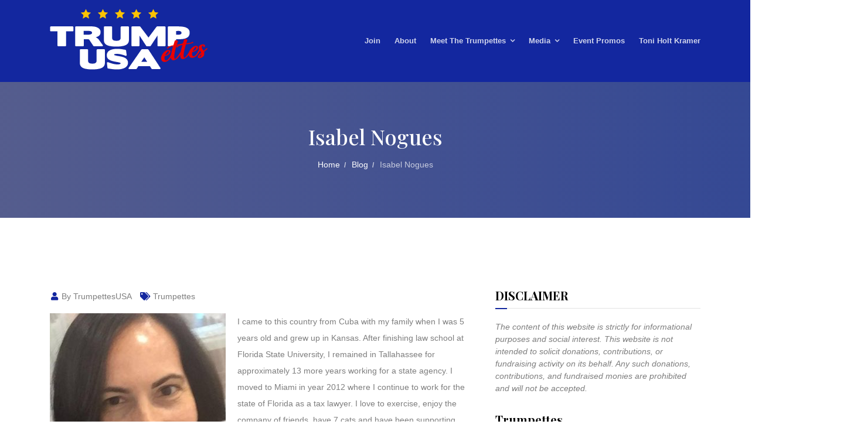

--- FILE ---
content_type: text/html; charset=UTF-8
request_url: https://www.trumpettesusa.com/isabel-nogues/
body_size: 11326
content:
<!doctype html>
<html lang="en-US">
<head>
    <meta charset="UTF-8">
    <meta name="viewport" content="width=device-width, initial-scale=1">
    <link rel="profile" href="https://gmpg.org/xfn/11">

	<title>Isabel Nogues &#8211; Trumpettes USA, Inc.</title>
<meta name='robots' content='max-image-preview:large' />
	<style>img:is([sizes="auto" i], [sizes^="auto," i]) { contain-intrinsic-size: 3000px 1500px }</style>
	<link rel='dns-prefetch' href='//fonts.googleapis.com' />
<link rel="alternate" type="application/rss+xml" title="Trumpettes USA, Inc. &raquo; Feed" href="https://www.trumpettesusa.com/feed/" />
<link rel="alternate" type="application/rss+xml" title="Trumpettes USA, Inc. &raquo; Comments Feed" href="https://www.trumpettesusa.com/comments/feed/" />
<script type="text/javascript">
/* <![CDATA[ */
window._wpemojiSettings = {"baseUrl":"https:\/\/s.w.org\/images\/core\/emoji\/16.0.1\/72x72\/","ext":".png","svgUrl":"https:\/\/s.w.org\/images\/core\/emoji\/16.0.1\/svg\/","svgExt":".svg","source":{"concatemoji":"https:\/\/www.trumpettesusa.com\/wp-includes\/js\/wp-emoji-release.min.js?ver=6.8.3"}};
/*! This file is auto-generated */
!function(s,n){var o,i,e;function c(e){try{var t={supportTests:e,timestamp:(new Date).valueOf()};sessionStorage.setItem(o,JSON.stringify(t))}catch(e){}}function p(e,t,n){e.clearRect(0,0,e.canvas.width,e.canvas.height),e.fillText(t,0,0);var t=new Uint32Array(e.getImageData(0,0,e.canvas.width,e.canvas.height).data),a=(e.clearRect(0,0,e.canvas.width,e.canvas.height),e.fillText(n,0,0),new Uint32Array(e.getImageData(0,0,e.canvas.width,e.canvas.height).data));return t.every(function(e,t){return e===a[t]})}function u(e,t){e.clearRect(0,0,e.canvas.width,e.canvas.height),e.fillText(t,0,0);for(var n=e.getImageData(16,16,1,1),a=0;a<n.data.length;a++)if(0!==n.data[a])return!1;return!0}function f(e,t,n,a){switch(t){case"flag":return n(e,"\ud83c\udff3\ufe0f\u200d\u26a7\ufe0f","\ud83c\udff3\ufe0f\u200b\u26a7\ufe0f")?!1:!n(e,"\ud83c\udde8\ud83c\uddf6","\ud83c\udde8\u200b\ud83c\uddf6")&&!n(e,"\ud83c\udff4\udb40\udc67\udb40\udc62\udb40\udc65\udb40\udc6e\udb40\udc67\udb40\udc7f","\ud83c\udff4\u200b\udb40\udc67\u200b\udb40\udc62\u200b\udb40\udc65\u200b\udb40\udc6e\u200b\udb40\udc67\u200b\udb40\udc7f");case"emoji":return!a(e,"\ud83e\udedf")}return!1}function g(e,t,n,a){var r="undefined"!=typeof WorkerGlobalScope&&self instanceof WorkerGlobalScope?new OffscreenCanvas(300,150):s.createElement("canvas"),o=r.getContext("2d",{willReadFrequently:!0}),i=(o.textBaseline="top",o.font="600 32px Arial",{});return e.forEach(function(e){i[e]=t(o,e,n,a)}),i}function t(e){var t=s.createElement("script");t.src=e,t.defer=!0,s.head.appendChild(t)}"undefined"!=typeof Promise&&(o="wpEmojiSettingsSupports",i=["flag","emoji"],n.supports={everything:!0,everythingExceptFlag:!0},e=new Promise(function(e){s.addEventListener("DOMContentLoaded",e,{once:!0})}),new Promise(function(t){var n=function(){try{var e=JSON.parse(sessionStorage.getItem(o));if("object"==typeof e&&"number"==typeof e.timestamp&&(new Date).valueOf()<e.timestamp+604800&&"object"==typeof e.supportTests)return e.supportTests}catch(e){}return null}();if(!n){if("undefined"!=typeof Worker&&"undefined"!=typeof OffscreenCanvas&&"undefined"!=typeof URL&&URL.createObjectURL&&"undefined"!=typeof Blob)try{var e="postMessage("+g.toString()+"("+[JSON.stringify(i),f.toString(),p.toString(),u.toString()].join(",")+"));",a=new Blob([e],{type:"text/javascript"}),r=new Worker(URL.createObjectURL(a),{name:"wpTestEmojiSupports"});return void(r.onmessage=function(e){c(n=e.data),r.terminate(),t(n)})}catch(e){}c(n=g(i,f,p,u))}t(n)}).then(function(e){for(var t in e)n.supports[t]=e[t],n.supports.everything=n.supports.everything&&n.supports[t],"flag"!==t&&(n.supports.everythingExceptFlag=n.supports.everythingExceptFlag&&n.supports[t]);n.supports.everythingExceptFlag=n.supports.everythingExceptFlag&&!n.supports.flag,n.DOMReady=!1,n.readyCallback=function(){n.DOMReady=!0}}).then(function(){return e}).then(function(){var e;n.supports.everything||(n.readyCallback(),(e=n.source||{}).concatemoji?t(e.concatemoji):e.wpemoji&&e.twemoji&&(t(e.twemoji),t(e.wpemoji)))}))}((window,document),window._wpemojiSettings);
/* ]]> */
</script>
<link rel='stylesheet' id='formidable-css' href='https://www.trumpettesusa.com/wp-admin/admin-ajax.php?action=frmpro_css&#038;ver=1021928' type='text/css' media='all' />
<style id='wp-emoji-styles-inline-css' type='text/css'>

	img.wp-smiley, img.emoji {
		display: inline !important;
		border: none !important;
		box-shadow: none !important;
		height: 1em !important;
		width: 1em !important;
		margin: 0 0.07em !important;
		vertical-align: -0.1em !important;
		background: none !important;
		padding: 0 !important;
	}
</style>
<link rel='stylesheet' id='wp-block-library-css' href='https://www.trumpettesusa.com/wp-includes/css/dist/block-library/style.min.css?ver=6.8.3' type='text/css' media='all' />
<style id='classic-theme-styles-inline-css' type='text/css'>
/*! This file is auto-generated */
.wp-block-button__link{color:#fff;background-color:#32373c;border-radius:9999px;box-shadow:none;text-decoration:none;padding:calc(.667em + 2px) calc(1.333em + 2px);font-size:1.125em}.wp-block-file__button{background:#32373c;color:#fff;text-decoration:none}
</style>
<style id='global-styles-inline-css' type='text/css'>
:root{--wp--preset--aspect-ratio--square: 1;--wp--preset--aspect-ratio--4-3: 4/3;--wp--preset--aspect-ratio--3-4: 3/4;--wp--preset--aspect-ratio--3-2: 3/2;--wp--preset--aspect-ratio--2-3: 2/3;--wp--preset--aspect-ratio--16-9: 16/9;--wp--preset--aspect-ratio--9-16: 9/16;--wp--preset--color--black: #000000;--wp--preset--color--cyan-bluish-gray: #abb8c3;--wp--preset--color--white: #ffffff;--wp--preset--color--pale-pink: #f78da7;--wp--preset--color--vivid-red: #cf2e2e;--wp--preset--color--luminous-vivid-orange: #ff6900;--wp--preset--color--luminous-vivid-amber: #fcb900;--wp--preset--color--light-green-cyan: #7bdcb5;--wp--preset--color--vivid-green-cyan: #00d084;--wp--preset--color--pale-cyan-blue: #8ed1fc;--wp--preset--color--vivid-cyan-blue: #0693e3;--wp--preset--color--vivid-purple: #9b51e0;--wp--preset--gradient--vivid-cyan-blue-to-vivid-purple: linear-gradient(135deg,rgba(6,147,227,1) 0%,rgb(155,81,224) 100%);--wp--preset--gradient--light-green-cyan-to-vivid-green-cyan: linear-gradient(135deg,rgb(122,220,180) 0%,rgb(0,208,130) 100%);--wp--preset--gradient--luminous-vivid-amber-to-luminous-vivid-orange: linear-gradient(135deg,rgba(252,185,0,1) 0%,rgba(255,105,0,1) 100%);--wp--preset--gradient--luminous-vivid-orange-to-vivid-red: linear-gradient(135deg,rgba(255,105,0,1) 0%,rgb(207,46,46) 100%);--wp--preset--gradient--very-light-gray-to-cyan-bluish-gray: linear-gradient(135deg,rgb(238,238,238) 0%,rgb(169,184,195) 100%);--wp--preset--gradient--cool-to-warm-spectrum: linear-gradient(135deg,rgb(74,234,220) 0%,rgb(151,120,209) 20%,rgb(207,42,186) 40%,rgb(238,44,130) 60%,rgb(251,105,98) 80%,rgb(254,248,76) 100%);--wp--preset--gradient--blush-light-purple: linear-gradient(135deg,rgb(255,206,236) 0%,rgb(152,150,240) 100%);--wp--preset--gradient--blush-bordeaux: linear-gradient(135deg,rgb(254,205,165) 0%,rgb(254,45,45) 50%,rgb(107,0,62) 100%);--wp--preset--gradient--luminous-dusk: linear-gradient(135deg,rgb(255,203,112) 0%,rgb(199,81,192) 50%,rgb(65,88,208) 100%);--wp--preset--gradient--pale-ocean: linear-gradient(135deg,rgb(255,245,203) 0%,rgb(182,227,212) 50%,rgb(51,167,181) 100%);--wp--preset--gradient--electric-grass: linear-gradient(135deg,rgb(202,248,128) 0%,rgb(113,206,126) 100%);--wp--preset--gradient--midnight: linear-gradient(135deg,rgb(2,3,129) 0%,rgb(40,116,252) 100%);--wp--preset--font-size--small: 13px;--wp--preset--font-size--medium: 20px;--wp--preset--font-size--large: 36px;--wp--preset--font-size--x-large: 42px;--wp--preset--spacing--20: 0.44rem;--wp--preset--spacing--30: 0.67rem;--wp--preset--spacing--40: 1rem;--wp--preset--spacing--50: 1.5rem;--wp--preset--spacing--60: 2.25rem;--wp--preset--spacing--70: 3.38rem;--wp--preset--spacing--80: 5.06rem;--wp--preset--shadow--natural: 6px 6px 9px rgba(0, 0, 0, 0.2);--wp--preset--shadow--deep: 12px 12px 50px rgba(0, 0, 0, 0.4);--wp--preset--shadow--sharp: 6px 6px 0px rgba(0, 0, 0, 0.2);--wp--preset--shadow--outlined: 6px 6px 0px -3px rgba(255, 255, 255, 1), 6px 6px rgba(0, 0, 0, 1);--wp--preset--shadow--crisp: 6px 6px 0px rgba(0, 0, 0, 1);}:where(.is-layout-flex){gap: 0.5em;}:where(.is-layout-grid){gap: 0.5em;}body .is-layout-flex{display: flex;}.is-layout-flex{flex-wrap: wrap;align-items: center;}.is-layout-flex > :is(*, div){margin: 0;}body .is-layout-grid{display: grid;}.is-layout-grid > :is(*, div){margin: 0;}:where(.wp-block-columns.is-layout-flex){gap: 2em;}:where(.wp-block-columns.is-layout-grid){gap: 2em;}:where(.wp-block-post-template.is-layout-flex){gap: 1.25em;}:where(.wp-block-post-template.is-layout-grid){gap: 1.25em;}.has-black-color{color: var(--wp--preset--color--black) !important;}.has-cyan-bluish-gray-color{color: var(--wp--preset--color--cyan-bluish-gray) !important;}.has-white-color{color: var(--wp--preset--color--white) !important;}.has-pale-pink-color{color: var(--wp--preset--color--pale-pink) !important;}.has-vivid-red-color{color: var(--wp--preset--color--vivid-red) !important;}.has-luminous-vivid-orange-color{color: var(--wp--preset--color--luminous-vivid-orange) !important;}.has-luminous-vivid-amber-color{color: var(--wp--preset--color--luminous-vivid-amber) !important;}.has-light-green-cyan-color{color: var(--wp--preset--color--light-green-cyan) !important;}.has-vivid-green-cyan-color{color: var(--wp--preset--color--vivid-green-cyan) !important;}.has-pale-cyan-blue-color{color: var(--wp--preset--color--pale-cyan-blue) !important;}.has-vivid-cyan-blue-color{color: var(--wp--preset--color--vivid-cyan-blue) !important;}.has-vivid-purple-color{color: var(--wp--preset--color--vivid-purple) !important;}.has-black-background-color{background-color: var(--wp--preset--color--black) !important;}.has-cyan-bluish-gray-background-color{background-color: var(--wp--preset--color--cyan-bluish-gray) !important;}.has-white-background-color{background-color: var(--wp--preset--color--white) !important;}.has-pale-pink-background-color{background-color: var(--wp--preset--color--pale-pink) !important;}.has-vivid-red-background-color{background-color: var(--wp--preset--color--vivid-red) !important;}.has-luminous-vivid-orange-background-color{background-color: var(--wp--preset--color--luminous-vivid-orange) !important;}.has-luminous-vivid-amber-background-color{background-color: var(--wp--preset--color--luminous-vivid-amber) !important;}.has-light-green-cyan-background-color{background-color: var(--wp--preset--color--light-green-cyan) !important;}.has-vivid-green-cyan-background-color{background-color: var(--wp--preset--color--vivid-green-cyan) !important;}.has-pale-cyan-blue-background-color{background-color: var(--wp--preset--color--pale-cyan-blue) !important;}.has-vivid-cyan-blue-background-color{background-color: var(--wp--preset--color--vivid-cyan-blue) !important;}.has-vivid-purple-background-color{background-color: var(--wp--preset--color--vivid-purple) !important;}.has-black-border-color{border-color: var(--wp--preset--color--black) !important;}.has-cyan-bluish-gray-border-color{border-color: var(--wp--preset--color--cyan-bluish-gray) !important;}.has-white-border-color{border-color: var(--wp--preset--color--white) !important;}.has-pale-pink-border-color{border-color: var(--wp--preset--color--pale-pink) !important;}.has-vivid-red-border-color{border-color: var(--wp--preset--color--vivid-red) !important;}.has-luminous-vivid-orange-border-color{border-color: var(--wp--preset--color--luminous-vivid-orange) !important;}.has-luminous-vivid-amber-border-color{border-color: var(--wp--preset--color--luminous-vivid-amber) !important;}.has-light-green-cyan-border-color{border-color: var(--wp--preset--color--light-green-cyan) !important;}.has-vivid-green-cyan-border-color{border-color: var(--wp--preset--color--vivid-green-cyan) !important;}.has-pale-cyan-blue-border-color{border-color: var(--wp--preset--color--pale-cyan-blue) !important;}.has-vivid-cyan-blue-border-color{border-color: var(--wp--preset--color--vivid-cyan-blue) !important;}.has-vivid-purple-border-color{border-color: var(--wp--preset--color--vivid-purple) !important;}.has-vivid-cyan-blue-to-vivid-purple-gradient-background{background: var(--wp--preset--gradient--vivid-cyan-blue-to-vivid-purple) !important;}.has-light-green-cyan-to-vivid-green-cyan-gradient-background{background: var(--wp--preset--gradient--light-green-cyan-to-vivid-green-cyan) !important;}.has-luminous-vivid-amber-to-luminous-vivid-orange-gradient-background{background: var(--wp--preset--gradient--luminous-vivid-amber-to-luminous-vivid-orange) !important;}.has-luminous-vivid-orange-to-vivid-red-gradient-background{background: var(--wp--preset--gradient--luminous-vivid-orange-to-vivid-red) !important;}.has-very-light-gray-to-cyan-bluish-gray-gradient-background{background: var(--wp--preset--gradient--very-light-gray-to-cyan-bluish-gray) !important;}.has-cool-to-warm-spectrum-gradient-background{background: var(--wp--preset--gradient--cool-to-warm-spectrum) !important;}.has-blush-light-purple-gradient-background{background: var(--wp--preset--gradient--blush-light-purple) !important;}.has-blush-bordeaux-gradient-background{background: var(--wp--preset--gradient--blush-bordeaux) !important;}.has-luminous-dusk-gradient-background{background: var(--wp--preset--gradient--luminous-dusk) !important;}.has-pale-ocean-gradient-background{background: var(--wp--preset--gradient--pale-ocean) !important;}.has-electric-grass-gradient-background{background: var(--wp--preset--gradient--electric-grass) !important;}.has-midnight-gradient-background{background: var(--wp--preset--gradient--midnight) !important;}.has-small-font-size{font-size: var(--wp--preset--font-size--small) !important;}.has-medium-font-size{font-size: var(--wp--preset--font-size--medium) !important;}.has-large-font-size{font-size: var(--wp--preset--font-size--large) !important;}.has-x-large-font-size{font-size: var(--wp--preset--font-size--x-large) !important;}
:where(.wp-block-post-template.is-layout-flex){gap: 1.25em;}:where(.wp-block-post-template.is-layout-grid){gap: 1.25em;}
:where(.wp-block-columns.is-layout-flex){gap: 2em;}:where(.wp-block-columns.is-layout-grid){gap: 2em;}
:root :where(.wp-block-pullquote){font-size: 1.5em;line-height: 1.6;}
</style>
<link rel='stylesheet' id='wp-components-css' href='https://www.trumpettesusa.com/wp-includes/css/dist/components/style.min.css?ver=6.8.3' type='text/css' media='all' />
<link rel='stylesheet' id='godaddy-styles-css' href='https://www.trumpettesusa.com/wp-content/plugins/coblocks/includes/Dependencies/GoDaddy/Styles/build/latest.css?ver=2.0.2' type='text/css' media='all' />
<link rel='stylesheet' id='harnold-google-fonts-css' href='//fonts.googleapis.com/css?family=Poppins%3A400%7CPoppins%3A700%7CPoppins%3A600%7CPoppins%3A500%7CPlayfair+Display%3A400%7CPlayfair+Display%3A500%7CPlayfair+Display%3A600%7CPlayfair+Display%3A700%7CPlayfair+Display%3A800' type='text/css' media='all' />
<link rel='stylesheet' id='animate-css' href='https://www.trumpettesusa.com/wp-content/themes/harnold/assets/css/animate.css?ver=1769229572' type='text/css' media='all' />
<link rel='stylesheet' id='flaticon-css' href='https://www.trumpettesusa.com/wp-content/themes/harnold/assets/css/flaticon.css?ver=1769229572' type='text/css' media='all' />
<link rel='stylesheet' id='bootstrap-css' href='https://www.trumpettesusa.com/wp-content/themes/harnold/assets/css/bootstrap.min.css?ver=1769229572' type='text/css' media='all' />
<link rel='stylesheet' id='font-awesome-css' href='https://www.trumpettesusa.com/wp-content/plugins/elementor/assets/lib/font-awesome/css/font-awesome.min.css?ver=4.7.0' type='text/css' media='all' />
<link rel='stylesheet' id='magnific-popup-css' href='https://www.trumpettesusa.com/wp-content/themes/harnold/assets/css/magnific-popup.css?ver=1769229572' type='text/css' media='all' />
<link rel='stylesheet' id='harnold-default-style-css' href='https://www.trumpettesusa.com/wp-content/themes/harnold/assets/css/default-style.css?ver=1769229572' type='text/css' media='all' />
<link rel='stylesheet' id='harnold-main-style-css' href='https://www.trumpettesusa.com/wp-content/themes/harnold/assets/css/main-style.css?ver=1769229572' type='text/css' media='all' />
<link rel='stylesheet' id='harnold-responsive-css' href='https://www.trumpettesusa.com/wp-content/themes/harnold/assets/css/responsive.css?ver=1769229572' type='text/css' media='all' />
<link rel='stylesheet' id='harnold-style-css' href='https://www.trumpettesusa.com/wp-content/themes/harnold/style.css?ver=6.8.3' type='text/css' media='all' />
<link rel='stylesheet' id='wpr-text-animations-css-css' href='https://www.trumpettesusa.com/wp-content/plugins/royal-elementor-addons/assets/css/lib/animations/text-animations.min.css?ver=1.7.1019' type='text/css' media='all' />
<link rel='stylesheet' id='wpr-addons-css-css' href='https://www.trumpettesusa.com/wp-content/plugins/royal-elementor-addons/assets/css/frontend.min.css?ver=1.7.1019' type='text/css' media='all' />
<link rel='stylesheet' id='font-awesome-5-all-css' href='https://www.trumpettesusa.com/wp-content/plugins/elementor/assets/lib/font-awesome/css/all.min.css?ver=1.7.1019' type='text/css' media='all' />
<script type="text/javascript" data-cfasync="false" src="https://www.trumpettesusa.com/wp-includes/js/jquery/jquery.min.js?ver=3.7.1" id="jquery-core-js"></script>
<script type="text/javascript" data-cfasync="false" src="https://www.trumpettesusa.com/wp-includes/js/jquery/jquery-migrate.min.js?ver=3.4.1" id="jquery-migrate-js"></script>
<link rel="https://api.w.org/" href="https://www.trumpettesusa.com/wp-json/" /><link rel="alternate" title="JSON" type="application/json" href="https://www.trumpettesusa.com/wp-json/wp/v2/posts/3604" /><link rel="EditURI" type="application/rsd+xml" title="RSD" href="https://www.trumpettesusa.com/xmlrpc.php?rsd" />
<meta name="generator" content="WordPress 6.8.3" />
<link rel="canonical" href="https://www.trumpettesusa.com/isabel-nogues/" />
<link rel='shortlink' href='https://www.trumpettesusa.com/?p=3604' />
<link rel="alternate" title="oEmbed (JSON)" type="application/json+oembed" href="https://www.trumpettesusa.com/wp-json/oembed/1.0/embed?url=https%3A%2F%2Fwww.trumpettesusa.com%2Fisabel-nogues%2F" />
<link rel="alternate" title="oEmbed (XML)" type="text/xml+oembed" href="https://www.trumpettesusa.com/wp-json/oembed/1.0/embed?url=https%3A%2F%2Fwww.trumpettesusa.com%2Fisabel-nogues%2F&#038;format=xml" />
<script type="text/javascript">document.documentElement.className += " js";</script>
<meta name="generator" content="Elementor 3.16.4; features: e_dom_optimization, e_optimized_assets_loading, additional_custom_breakpoints; settings: css_print_method-external, google_font-enabled, font_display-auto">
<link rel="icon" href="https://www.trumpettesusa.com/wp-content/uploads/2020/09/cropped-512-LOGO-45x45.png" sizes="32x32" />
<link rel="icon" href="https://www.trumpettesusa.com/wp-content/uploads/2020/09/cropped-512-LOGO-300x300.png" sizes="192x192" />
<link rel="apple-touch-icon" href="https://www.trumpettesusa.com/wp-content/uploads/2020/09/cropped-512-LOGO-300x300.png" />
<meta name="msapplication-TileImage" content="https://www.trumpettesusa.com/wp-content/uploads/2020/09/cropped-512-LOGO-300x300.png" />
		<style type="text/css" id="wp-custom-css">
			/* Remove Hyphens */
body, p,  h1, h2, h3, h4, h5, h6 {
 -moz-hyphens: none !important;
-ms-hyphens: none !important;
-webkit-hyphens: none !important;
 hyphens: none !important;
}

/* Mobile Menu/Header */
.navbar-area.nav-style-02 .nav-container .navbar-toggler{
	padding: 5px;
	border: none;
}
.navbar-area .nav-container .responsive-mobile-menu .navbar-toggler{
	padding: 5px;
	border-radius: 0;
}

/* Desktop Menu/Header */
.navbar-area.nav-style-01{
	background-color: #13279f;
	padding: 15px 0;
}
.navbar-area.nav-style-01 .nav-container{
	background-color: #13279f;
}
.navbar-area .nav-container .navbar-collapse .navbar-nav li a:hover, .navbar-area.nav-style-01 .nav-container .navbar-collapse .navbar-nav li:hover a{
	color: #cc1414;
}
.navbar-area.nav-style-01 .nav-container .navbar-collapse .navbar-nav li.current-menu-item a{
	color: #cc1414;
}

/* Footer */
.footer-top{
	background-color: #111;
	padding-top: 60px;
	padding-bottom: 30px;	
}

/* Homepage Blog List */
.home-posts .rpwe-title a{
	color: #fff;
	font-family:"Montserrat", sans-serif;
	font-weight: 500;
	font-size: 20px;
}
.home-posts .rpwe-title a:hover{
	color: #b0bbf2;
}
.home-posts .rpwe-time{
	color: #fff;
}
.home-posts.rpwe-block li {
    border-bottom: 1px solid #888;
    margin-bottom: 25px;
}

/* Title/Bread Crumb Area - Interior Pages */
.breadcrumb-area.navbar- .breadcrumb-inner {
    padding: 70px 0 80px 0;
}

.header-style-01 .navbar-area.nav-style-02 .nav-container .nav-right-content { display:none;}


.category-1 .breadcrumb-area { 
display:none;
}

.elementor-template-full-width .site-content { padding:20px;}

		</style>
		<style id="wpr_lightbox_styles">
				.lg-backdrop {
					background-color: rgba(0,0,0,0.6) !important;
				}
				.lg-toolbar,
				.lg-dropdown {
					background-color: rgba(0,0,0,0.8) !important;
				}
				.lg-dropdown:after {
					border-bottom-color: rgba(0,0,0,0.8) !important;
				}
				.lg-sub-html {
					background-color: rgba(0,0,0,0.8) !important;
				}
				.lg-thumb-outer,
				.lg-progress-bar {
					background-color: #444444 !important;
				}
				.lg-progress {
					background-color: #a90707 !important;
				}
				.lg-icon {
					color: #efefef !important;
					font-size: 20px !important;
				}
				.lg-icon.lg-toogle-thumb {
					font-size: 24px !important;
				}
				.lg-icon:hover,
				.lg-dropdown-text:hover {
					color: #ffffff !important;
				}
				.lg-sub-html,
				.lg-dropdown-text {
					color: #efefef !important;
					font-size: 14px !important;
				}
				#lg-counter {
					color: #efefef !important;
					font-size: 14px !important;
				}
				.lg-prev,
				.lg-next {
					font-size: 35px !important;
				}

				/* Defaults */
				.lg-icon {
				background-color: transparent !important;
				}

				#lg-counter {
				opacity: 0.9;
				}

				.lg-thumb-outer {
				padding: 0 10px;
				}

				.lg-thumb-item {
				border-radius: 0 !important;
				border: none !important;
				opacity: 0.5;
				}

				.lg-thumb-item.active {
					opacity: 1;
				}
	         </style></head>

<body class="wp-singular post-template-default single single-post postid-3604 single-format-standard wp-custom-logo wp-theme-harnold elementor-default elementor-kit-5705">
            <div class="body-overlay" id="body-overlay"></div>
            <div class="search-popup" id="search-popup">
                <form action="https://www.trumpettesusa.com/" class="search-form">
                    <div class="form-group">
                        <input type="text" name="s" class="form-control" placeholder="Search....">
                    </div>
                    <button class="close-btn border-none" ><i class="fas fa-search"></i></button>
                </form>
            </div>
            			<div class="back-to-top">
				<span class="back-top"><i class="fas fa-angle-up"></i></span>
			</div>
						<div class="preloader" id="preloader">
				<div class="preloader-inner">
					<div class="center">
						<span></span>
						<span></span>
						<span></span>
						<span></span>
					</div>
				</div>
			</div>
			<div id="page" class="site">
    <a class="skip-link screen-reader-text" href="#content">Skip to content</a>
    <header id="masthead" class="site-header">
    <nav class="navbar navbar-area navbar-expand-lg nav-style-01 navbar-default">
	<div class="container nav-container">
		<div class="responsive-mobile-menu">
			<div class="logo-wrapper">
                <a href="https://www.trumpettesusa.com/" class="custom-logo-link" rel="home"><img width="270" height="104" src="https://www.trumpettesusa.com/wp-content/uploads/2021/04/cropped-header-logo.png" class="custom-logo" alt="Trumpettes USA, Inc." decoding="async" /></a>			</div>
			<button class="navbar-toggler" type="button" data-toggle="collapse" data-target="#harnold_main_menu" aria-expanded="false" aria-label="Toggle navigation">
				<span class="navbar-toggler-icon"></span>
			</button>
		</div>
            <div id="harnold_main_menu" class="collapse navbar-collapse"><ul id="menu-main-navigation" class="navbar-nav"><li id="menu-item-335" class="menu-item menu-item-type-post_type menu-item-object-page menu-item-335"><a href="https://www.trumpettesusa.com/join/">Join</a></li>
<li id="menu-item-435" class="menu-item menu-item-type-post_type menu-item-object-page menu-item-435"><a href="https://www.trumpettesusa.com/trumpettes/about/">About</a></li>
<li id="menu-item-363" class="menu-item menu-item-type-post_type menu-item-object-page menu-item-has-children menu-item-363"><a href="https://www.trumpettesusa.com/trumpettes/">Meet the Trumpettes</a>
<ul class="sub-menu">
	<li id="menu-item-167" class="menu-item menu-item-type-post_type menu-item-object-page menu-item-167"><a href="https://www.trumpettesusa.com/toni-holt-kramer/" title="TONI HOLT KRAMER">TONI HOLT KRAMER (Founder)</a></li>
	<li id="menu-item-177" class="menu-item menu-item-type-post_type menu-item-object-page menu-item-177"><a href="https://www.trumpettesusa.com/terry-ebert-mendozza/" title="Terry Ebert Mendozza">Terry Ebert Mendozza (Founder)</a></li>
	<li id="menu-item-277" class="menu-item menu-item-type-post_type menu-item-object-page menu-item-277"><a href="https://www.trumpettesusa.com/janet-levy/">Janet Levy (Founder)</a></li>
	<li id="menu-item-174" class="menu-item menu-item-type-post_type menu-item-object-page menu-item-174"><a href="https://www.trumpettesusa.com/danielle-davidson/">Danielle Davidson</a></li>
	<li id="menu-item-175" class="menu-item menu-item-type-post_type menu-item-object-page menu-item-175"><a href="https://www.trumpettesusa.com/karen-hardin/">Karen Hardin</a></li>
	<li id="menu-item-288" class="menu-item menu-item-type-post_type menu-item-object-page menu-item-288"><a href="https://www.trumpettesusa.com/rhonda-shear/">Rhonda Shear</a></li>
	<li id="menu-item-325" class="menu-item menu-item-type-post_type menu-item-object-page menu-item-325"><a href="https://www.trumpettesusa.com/carol-williams/">Carol Williams</a></li>
	<li id="menu-item-176" class="menu-item menu-item-type-post_type menu-item-object-page menu-item-176"><a href="https://www.trumpettesusa.com/lorrie-winnerman/">Lorrie Winnerman</a></li>
	<li id="menu-item-395" class="menu-item menu-item-type-post_type menu-item-object-page menu-item-395"><a href="https://www.trumpettesusa.com/gennifer-flowers/">Gennifer Flowers</a></li>
	<li id="menu-item-3480" class="menu-item menu-item-type-post_type menu-item-object-page menu-item-3480"><a href="https://www.trumpettesusa.com/trumpettes/">MEET ALL THE TRUMPETTES >></a></li>
</ul>
</li>
<li id="menu-item-188" class="menu-item menu-item-type-custom menu-item-object-custom menu-item-has-children menu-item-188"><a href="#">Media</a>
<ul class="sub-menu">
	<li id="menu-item-2170" class="menu-item menu-item-type-post_type menu-item-object-page menu-item-2170"><a href="https://www.trumpettesusa.com/real-news-with-lara-trump/">Real News With Lara Trump</a></li>
	<li id="menu-item-193" class="menu-item menu-item-type-post_type menu-item-object-page menu-item-193"><a href="https://www.trumpettesusa.com/about-us/publications/">Publications</a></li>
	<li id="menu-item-189" class="menu-item menu-item-type-custom menu-item-object-custom menu-item-has-children menu-item-189"><a href="#">Video</a>
	<ul class="sub-menu">
		<li id="menu-item-3185" class="menu-item menu-item-type-custom menu-item-object-custom menu-item-3185"><a href="/about-us/interviews-and-promos/">Interviews &#038; Promos</a></li>
		<li id="menu-item-179" class="menu-item menu-item-type-post_type menu-item-object-page menu-item-179"><a href="https://www.trumpettesusa.com/about-us/are-we-better-off/" title="Are We Better Off?">Meet the Trumpettes</a></li>
	</ul>
</li>
	<li id="menu-item-546" class="menu-item menu-item-type-custom menu-item-object-custom menu-item-has-children menu-item-546"><a href="#">Gallery</a>
	<ul class="sub-menu">
		<li id="menu-item-6132" class="menu-item menu-item-type-post_type menu-item-object-page menu-item-6132"><a href="https://www.trumpettesusa.com/posters/">Posters</a></li>
		<li id="menu-item-547" class="menu-item menu-item-type-post_type menu-item-object-page menu-item-547"><a href="https://www.trumpettesusa.com/event-jupiter-florida/">Trump Event In Jupiter, Florida</a></li>
		<li id="menu-item-781" class="menu-item menu-item-type-post_type menu-item-object-page menu-item-781"><a href="https://www.trumpettesusa.com/trumpettes-2/">Trumpettes</a></li>
		<li id="menu-item-965" class="menu-item menu-item-type-post_type menu-item-object-page menu-item-965"><a href="https://www.trumpettesusa.com/toni-holt-kramers-birthday-lunch/">Toni Holt Kramer’s Birthday Lunch</a></li>
	</ul>
</li>
</ul>
</li>
<li id="menu-item-3446" class="menu-item menu-item-type-post_type menu-item-object-page menu-item-3446"><a href="https://www.trumpettesusa.com/event-promos/">Event Promos</a></li>
<li id="menu-item-166" class="menu-item menu-item-type-custom menu-item-object-custom menu-item-166"><a target="_blank" href="http://www.toniholtkramer.com/">Toni Holt Kramer</a></li>
</ul></div>	</div>
</nav>    </header><!-- #masthead -->
				<div class="breadcrumb-area navbar-">
				<div class="container">
					<div class="row">
						<div class="col-lg-12">
							<div class="breadcrumb-inner">
								<h2 class="page-title">Isabel Nogues </h2><ul class="page-list"><li><a href="https://www.trumpettesusa.com/">Home</a></li><li><a href="https://www.trumpettesusa.com/blog/">Blog</a></li><li><span>Isabel Nogues</span></li></ul>							</div>
						</div>
					</div>
				</div>
			</div>
			    <div id="content" class="site-content">
    <div id="primary" class="content-area blog-details-page padding-120 ">
        <main id="main" class="site-main">
            <div class="container">
                <div class="row">
                    <div class="col-lg-8">
						
<article id="post-3604" class="blog-details-item post-3604 post type-post status-publish format-standard hentry category-trumpettes">
        <div class="entry-content">
                <ul class="post-meta">
                        <li><span class="byline">  <span class="author vcard"><a class="url fn n" href="https://www.trumpettesusa.com/author/lane/"><i class="fas fa-user"></i> By TrumpettesUSA</a></span></span></li>
            	                    <li class="cat"><i class="fas fa-tags"></i> <a href="https://www.trumpettesusa.com/category/trumpettes/" rel="category tag">Trumpettes</a></li>
                    </ul>
      <p><img fetchpriority="high" decoding="async" class="alignleft size-medium wp-image-3605" src="https://www.trumpettesusa.com/wp-content/uploads/2019/08/3C9BB900-A669-4B91-A608-63161CCC965E-300x300.jpeg" alt="" width="300" height="300" srcset="https://www.trumpettesusa.com/wp-content/uploads/2019/08/3C9BB900-A669-4B91-A608-63161CCC965E-300x300.jpeg 300w, https://www.trumpettesusa.com/wp-content/uploads/2019/08/3C9BB900-A669-4B91-A608-63161CCC965E-150x150.jpeg 150w, https://www.trumpettesusa.com/wp-content/uploads/2019/08/3C9BB900-A669-4B91-A608-63161CCC965E.jpeg 750w" sizes="(max-width: 300px) 100vw, 300px" />I came to this country from Cuba with my family when I was 5 years old and grew up in Kansas. After finishing law school at Florida State University, I remained in Tallahassee for approximately 13 more years working for a state agency. I moved to Miami in year 2012 where I continue to work for the state of Florida as a tax lawyer. I love to exercise, enjoy the company of friends, have 7 cats and have been supporting President Trump since late in 2015.</p>
<p>My focus when I am not working is to re-elect President Trump in 2020! I love to enjoy life to the fullest, always remaining positive and never giving up!</p>
    </div>
            <div class="post-navigation-area">
        <div class="post-navigation-inner">
            <div class="left-content-area">
            <span class="prev-post">Previous Post</span>
                <h4 class="title"><a href="https://www.trumpettesusa.com/a-little-nostalgia/" rel="prev">A little nostalgia</a></h4>            </div>
            <div class="right-content-area">
            <span class="next-post">Next Post</span>
                <h4 class="title"><a href="https://www.trumpettesusa.com/betty-boyer/" rel="next">Betty Boyer</a></h4>            </div>
        </div>
    </div>
    </article><!-- #post-3604 -->
                    </div>
					                        <div class="col-lg-4">
							
<aside id="secondary" class="widget-area">
	<div id="text-2" class="widget widget_text"><h4 class="widget-title">DISCLAIMER</h4>			<div class="textwidget"><blockquote>
<em>The content of this website is strictly for informational purposes and social interest. This website is not intended to solicit donations, contributions, or fundraising activity on its behalf. Any such donations, contributions, and fundraised monies are prohibited and will not be accepted.</em></blockquote></div>
		</div><div id="nav_menu-2" class="widget widget_nav_menu"><h4 class="widget-title">Trumpettes</h4><div class="menu-featured-trumpettes-container"><ul id="menu-featured-trumpettes" class="menu"><li id="menu-item-310" class="menu-item menu-item-type-post_type menu-item-object-page menu-item-310"><a href="https://www.trumpettesusa.com/toni-holt-kramer/">TONI HOLT KRAMER (Founder)</a></li>
<li id="menu-item-312" class="menu-item menu-item-type-post_type menu-item-object-page menu-item-312"><a href="https://www.trumpettesusa.com/terry-ebert-mendozza/">Terry Ebert Mendozza (Founder)</a></li>
<li id="menu-item-302" class="menu-item menu-item-type-post_type menu-item-object-page menu-item-302"><a href="https://www.trumpettesusa.com/janet-levy/">Janet Levy (Founder)</a></li>
<li id="menu-item-316" class="menu-item menu-item-type-post_type menu-item-object-page menu-item-316"><a href="https://www.trumpettesusa.com/danielle-davidson/">Danielle Davidson</a></li>
<li id="menu-item-315" class="menu-item menu-item-type-post_type menu-item-object-page menu-item-315"><a href="https://www.trumpettesusa.com/karen-hardin/">Karen Hardin</a></li>
<li id="menu-item-328" class="menu-item menu-item-type-post_type menu-item-object-page menu-item-328"><a href="https://www.trumpettesusa.com/rhonda-shear/">Rhonda Shear</a></li>
<li id="menu-item-672" class="menu-item menu-item-type-post_type menu-item-object-page menu-item-672"><a href="https://www.trumpettesusa.com/carol-brophy/">Carol Brophy</a></li>
<li id="menu-item-327" class="menu-item menu-item-type-post_type menu-item-object-page menu-item-327"><a href="https://www.trumpettesusa.com/carol-williams/">Carol Williams</a></li>
<li id="menu-item-314" class="menu-item menu-item-type-post_type menu-item-object-page menu-item-314"><a href="https://www.trumpettesusa.com/lorrie-winnerman/">Lorrie Winnerman</a></li>
<li id="menu-item-299" class="menu-item menu-item-type-post_type menu-item-object-page menu-item-299"><a href="https://www.trumpettesusa.com/gennifer-flowers/">Gennifer Flowers</a></li>
<li id="menu-item-3479" class="menu-item menu-item-type-post_type menu-item-object-page menu-item-3479"><a href="https://www.trumpettesusa.com/trumpettes/">MEET ALL THE TRUMPETTES >></a></li>
</ul></div></div><div id="media_image-2" class="widget widget_media_image"><a href="https://www.trumpettesusa.com/index.php/trumpettes/toni-holt-kramer/"><img width="230" height="309" src="https://www.trumpettesusa.com/wp-content/uploads/2016/05/thk_Trump-sm.jpg" class="image wp-image-774 alignnone attachment-full size-full" alt="Toni Holt Kramer and Donald Trump" style="max-width: 100%; height: auto;" decoding="async" loading="lazy" srcset="https://www.trumpettesusa.com/wp-content/uploads/2016/05/thk_Trump-sm.jpg 230w, https://www.trumpettesusa.com/wp-content/uploads/2016/05/thk_Trump-sm-223x300.jpg 223w" sizes="auto, (max-width: 230px) 100vw, 230px" /></a></div>
		<div id="recent-posts-2" class="widget widget_recent_entries">
		<h4 class="widget-title">Recent Posts</h4>
		<ul>
											<li>
					<a href="https://www.trumpettesusa.com/celebrated-an-incredible-100-years-with-my-husband-this-past-weekend/">Celebrated an incredible 100 years with my husband this past weekend</a>
									</li>
											<li>
					<a href="https://www.trumpettesusa.com/so-many-new-trumpettes-and-were-just-3-weeks-into-2026/">So many new Trumpettes and we’re just 3 weeks into 2026</a>
									</li>
											<li>
					<a href="https://www.trumpettesusa.com/notable-strong-communicative-witty-intellectual-social-charming-and-perceptive-geminis/">Notable strong, communicative, witty, intellectual, social, charming and perceptive Geminis</a>
									</li>
											<li>
					<a href="https://www.trumpettesusa.com/michele-anderson-2/">Michele Anderson</a>
									</li>
											<li>
					<a href="https://www.trumpettesusa.com/jodie-becker/">Jodie Becker</a>
									</li>
					</ul>

		</div><div id="archives-2" class="widget widget_archive"><h4 class="widget-title">Archives</h4>
			<ul>
					<li><a href='https://www.trumpettesusa.com/2026/01/'>January 2026</a></li>
	<li><a href='https://www.trumpettesusa.com/2025/12/'>December 2025</a></li>
	<li><a href='https://www.trumpettesusa.com/2025/11/'>November 2025</a></li>
	<li><a href='https://www.trumpettesusa.com/2025/10/'>October 2025</a></li>
	<li><a href='https://www.trumpettesusa.com/2025/09/'>September 2025</a></li>
	<li><a href='https://www.trumpettesusa.com/2025/08/'>August 2025</a></li>
	<li><a href='https://www.trumpettesusa.com/2025/07/'>July 2025</a></li>
	<li><a href='https://www.trumpettesusa.com/2025/06/'>June 2025</a></li>
	<li><a href='https://www.trumpettesusa.com/2025/05/'>May 2025</a></li>
	<li><a href='https://www.trumpettesusa.com/2025/04/'>April 2025</a></li>
	<li><a href='https://www.trumpettesusa.com/2025/03/'>March 2025</a></li>
	<li><a href='https://www.trumpettesusa.com/2025/02/'>February 2025</a></li>
	<li><a href='https://www.trumpettesusa.com/2025/01/'>January 2025</a></li>
	<li><a href='https://www.trumpettesusa.com/2024/12/'>December 2024</a></li>
	<li><a href='https://www.trumpettesusa.com/2024/11/'>November 2024</a></li>
	<li><a href='https://www.trumpettesusa.com/2024/10/'>October 2024</a></li>
	<li><a href='https://www.trumpettesusa.com/2024/09/'>September 2024</a></li>
	<li><a href='https://www.trumpettesusa.com/2024/08/'>August 2024</a></li>
	<li><a href='https://www.trumpettesusa.com/2024/07/'>July 2024</a></li>
	<li><a href='https://www.trumpettesusa.com/2024/06/'>June 2024</a></li>
	<li><a href='https://www.trumpettesusa.com/2024/05/'>May 2024</a></li>
	<li><a href='https://www.trumpettesusa.com/2024/04/'>April 2024</a></li>
	<li><a href='https://www.trumpettesusa.com/2024/03/'>March 2024</a></li>
	<li><a href='https://www.trumpettesusa.com/2024/02/'>February 2024</a></li>
	<li><a href='https://www.trumpettesusa.com/2024/01/'>January 2024</a></li>
	<li><a href='https://www.trumpettesusa.com/2023/12/'>December 2023</a></li>
	<li><a href='https://www.trumpettesusa.com/2023/11/'>November 2023</a></li>
	<li><a href='https://www.trumpettesusa.com/2023/10/'>October 2023</a></li>
	<li><a href='https://www.trumpettesusa.com/2023/09/'>September 2023</a></li>
	<li><a href='https://www.trumpettesusa.com/2023/08/'>August 2023</a></li>
	<li><a href='https://www.trumpettesusa.com/2023/06/'>June 2023</a></li>
	<li><a href='https://www.trumpettesusa.com/2023/05/'>May 2023</a></li>
	<li><a href='https://www.trumpettesusa.com/2023/04/'>April 2023</a></li>
	<li><a href='https://www.trumpettesusa.com/2023/03/'>March 2023</a></li>
	<li><a href='https://www.trumpettesusa.com/2023/02/'>February 2023</a></li>
	<li><a href='https://www.trumpettesusa.com/2023/01/'>January 2023</a></li>
	<li><a href='https://www.trumpettesusa.com/2022/12/'>December 2022</a></li>
	<li><a href='https://www.trumpettesusa.com/2022/11/'>November 2022</a></li>
	<li><a href='https://www.trumpettesusa.com/2022/10/'>October 2022</a></li>
	<li><a href='https://www.trumpettesusa.com/2022/09/'>September 2022</a></li>
	<li><a href='https://www.trumpettesusa.com/2022/08/'>August 2022</a></li>
	<li><a href='https://www.trumpettesusa.com/2022/07/'>July 2022</a></li>
	<li><a href='https://www.trumpettesusa.com/2022/06/'>June 2022</a></li>
	<li><a href='https://www.trumpettesusa.com/2022/05/'>May 2022</a></li>
	<li><a href='https://www.trumpettesusa.com/2022/04/'>April 2022</a></li>
	<li><a href='https://www.trumpettesusa.com/2022/03/'>March 2022</a></li>
	<li><a href='https://www.trumpettesusa.com/2022/02/'>February 2022</a></li>
	<li><a href='https://www.trumpettesusa.com/2022/01/'>January 2022</a></li>
	<li><a href='https://www.trumpettesusa.com/2021/12/'>December 2021</a></li>
	<li><a href='https://www.trumpettesusa.com/2021/11/'>November 2021</a></li>
	<li><a href='https://www.trumpettesusa.com/2021/10/'>October 2021</a></li>
	<li><a href='https://www.trumpettesusa.com/2021/09/'>September 2021</a></li>
	<li><a href='https://www.trumpettesusa.com/2021/08/'>August 2021</a></li>
	<li><a href='https://www.trumpettesusa.com/2021/07/'>July 2021</a></li>
	<li><a href='https://www.trumpettesusa.com/2021/06/'>June 2021</a></li>
	<li><a href='https://www.trumpettesusa.com/2021/05/'>May 2021</a></li>
	<li><a href='https://www.trumpettesusa.com/2021/04/'>April 2021</a></li>
	<li><a href='https://www.trumpettesusa.com/2021/03/'>March 2021</a></li>
	<li><a href='https://www.trumpettesusa.com/2021/02/'>February 2021</a></li>
	<li><a href='https://www.trumpettesusa.com/2021/01/'>January 2021</a></li>
	<li><a href='https://www.trumpettesusa.com/2020/12/'>December 2020</a></li>
	<li><a href='https://www.trumpettesusa.com/2020/11/'>November 2020</a></li>
	<li><a href='https://www.trumpettesusa.com/2020/10/'>October 2020</a></li>
	<li><a href='https://www.trumpettesusa.com/2020/09/'>September 2020</a></li>
	<li><a href='https://www.trumpettesusa.com/2020/08/'>August 2020</a></li>
	<li><a href='https://www.trumpettesusa.com/2020/07/'>July 2020</a></li>
	<li><a href='https://www.trumpettesusa.com/2020/06/'>June 2020</a></li>
	<li><a href='https://www.trumpettesusa.com/2020/05/'>May 2020</a></li>
	<li><a href='https://www.trumpettesusa.com/2020/04/'>April 2020</a></li>
	<li><a href='https://www.trumpettesusa.com/2020/03/'>March 2020</a></li>
	<li><a href='https://www.trumpettesusa.com/2020/02/'>February 2020</a></li>
	<li><a href='https://www.trumpettesusa.com/2020/01/'>January 2020</a></li>
	<li><a href='https://www.trumpettesusa.com/2019/12/'>December 2019</a></li>
	<li><a href='https://www.trumpettesusa.com/2019/11/'>November 2019</a></li>
	<li><a href='https://www.trumpettesusa.com/2019/10/'>October 2019</a></li>
	<li><a href='https://www.trumpettesusa.com/2019/09/'>September 2019</a></li>
	<li><a href='https://www.trumpettesusa.com/2019/08/'>August 2019</a></li>
	<li><a href='https://www.trumpettesusa.com/2019/07/'>July 2019</a></li>
	<li><a href='https://www.trumpettesusa.com/2019/06/'>June 2019</a></li>
	<li><a href='https://www.trumpettesusa.com/2019/05/'>May 2019</a></li>
	<li><a href='https://www.trumpettesusa.com/2019/04/'>April 2019</a></li>
	<li><a href='https://www.trumpettesusa.com/2019/03/'>March 2019</a></li>
	<li><a href='https://www.trumpettesusa.com/2019/02/'>February 2019</a></li>
	<li><a href='https://www.trumpettesusa.com/2019/01/'>January 2019</a></li>
	<li><a href='https://www.trumpettesusa.com/2018/12/'>December 2018</a></li>
	<li><a href='https://www.trumpettesusa.com/2018/11/'>November 2018</a></li>
	<li><a href='https://www.trumpettesusa.com/2018/10/'>October 2018</a></li>
	<li><a href='https://www.trumpettesusa.com/2018/09/'>September 2018</a></li>
	<li><a href='https://www.trumpettesusa.com/2018/08/'>August 2018</a></li>
	<li><a href='https://www.trumpettesusa.com/2018/07/'>July 2018</a></li>
	<li><a href='https://www.trumpettesusa.com/2018/06/'>June 2018</a></li>
	<li><a href='https://www.trumpettesusa.com/2018/05/'>May 2018</a></li>
	<li><a href='https://www.trumpettesusa.com/2018/04/'>April 2018</a></li>
	<li><a href='https://www.trumpettesusa.com/2018/03/'>March 2018</a></li>
	<li><a href='https://www.trumpettesusa.com/2018/02/'>February 2018</a></li>
	<li><a href='https://www.trumpettesusa.com/2018/01/'>January 2018</a></li>
	<li><a href='https://www.trumpettesusa.com/2017/12/'>December 2017</a></li>
	<li><a href='https://www.trumpettesusa.com/2017/11/'>November 2017</a></li>
	<li><a href='https://www.trumpettesusa.com/2017/10/'>October 2017</a></li>
	<li><a href='https://www.trumpettesusa.com/2017/09/'>September 2017</a></li>
	<li><a href='https://www.trumpettesusa.com/2017/08/'>August 2017</a></li>
	<li><a href='https://www.trumpettesusa.com/2017/07/'>July 2017</a></li>
	<li><a href='https://www.trumpettesusa.com/2017/06/'>June 2017</a></li>
	<li><a href='https://www.trumpettesusa.com/2017/05/'>May 2017</a></li>
	<li><a href='https://www.trumpettesusa.com/2017/04/'>April 2017</a></li>
	<li><a href='https://www.trumpettesusa.com/2017/03/'>March 2017</a></li>
	<li><a href='https://www.trumpettesusa.com/2017/02/'>February 2017</a></li>
	<li><a href='https://www.trumpettesusa.com/2017/01/'>January 2017</a></li>
	<li><a href='https://www.trumpettesusa.com/2016/12/'>December 2016</a></li>
	<li><a href='https://www.trumpettesusa.com/2016/11/'>November 2016</a></li>
	<li><a href='https://www.trumpettesusa.com/2016/10/'>October 2016</a></li>
	<li><a href='https://www.trumpettesusa.com/2016/09/'>September 2016</a></li>
	<li><a href='https://www.trumpettesusa.com/2016/08/'>August 2016</a></li>
	<li><a href='https://www.trumpettesusa.com/2016/07/'>July 2016</a></li>
	<li><a href='https://www.trumpettesusa.com/2016/06/'>June 2016</a></li>
	<li><a href='https://www.trumpettesusa.com/2016/05/'>May 2016</a></li>
	<li><a href='https://www.trumpettesusa.com/2016/04/'>April 2016</a></li>
			</ul>

			</div><div id="search-1" class="widget widget_search"><form action="https://www.trumpettesusa.com/" class="search-form">
	<div class="form-group">
		<input type="text" name="s" class="form-control" placeholder="Search">
	</div>
	<button class="submit-btn" type="submit"><i class="fa fa-search"></i></button>
</form></div><div id="categories-1" class="widget widget_categories"><h4 class="widget-title">Categories</h4>
			<ul>
					<li class="cat-item cat-item-16"><a href="https://www.trumpettesusa.com/category/business/">Business</a>
</li>
	<li class="cat-item cat-item-17"><a href="https://www.trumpettesusa.com/category/consultency/">Consultency</a>
</li>
	<li class="cat-item cat-item-18"><a href="https://www.trumpettesusa.com/category/finance/">Finance</a>
</li>
	<li class="cat-item cat-item-14"><a href="https://www.trumpettesusa.com/category/founders/">Founders</a>
</li>
	<li class="cat-item cat-item-1"><a href="https://www.trumpettesusa.com/category/home/">Home</a>
</li>
	<li class="cat-item cat-item-19"><a href="https://www.trumpettesusa.com/category/investment/">Investment</a>
</li>
	<li class="cat-item cat-item-13"><a href="https://www.trumpettesusa.com/category/trumpettes/">Trumpettes</a>
</li>
			</ul>

			</div><div id="tag_cloud-1" class="widget widget_tag_cloud"><h4 class="widget-title">Tags</h4><div class="tagcloud"><a href="https://www.trumpettesusa.com/tag/business/" class="tag-cloud-link tag-link-22 tag-link-position-1" style="font-size: 22pt;" aria-label="business (8 items)">business</a>
<a href="https://www.trumpettesusa.com/tag/investment/" class="tag-cloud-link tag-link-24 tag-link-position-2" style="font-size: 15.2pt;" aria-label="investment (5 items)">investment</a>
<a href="https://www.trumpettesusa.com/tag/political/" class="tag-cloud-link tag-link-27 tag-link-position-3" style="font-size: 8pt;" aria-label="political (3 items)">political</a></div>
</div></aside><!-- #secondary -->
                        </div>
					                </div>
            </div>
        </main><!-- #main -->
    </div><!-- #primary -->

	</div><!-- #content -->

    <footer class="footer-area footer-style-01">
	<div class="footer-top padding-top-100 padding-bottom-65">
	<div class="container">
		<div class="row">
			<div class="col-lg-3 col-md-6"><div id="media_image-4" class="widget footer-widget widget_media_image"><img width="270" height="104" src="https://www.trumpettesusa.com/wp-content/uploads/2021/04/cropped-header-logo.png" class="image wp-image-5778  attachment-full size-full" alt="" style="max-width: 100%; height: auto;" decoding="async" loading="lazy" /></div></div><div class="col-lg-3 col-md-6"><div id="text-4" class="widget footer-widget widget_text"><h4 class="widget-title">Disclaimer</h4>			<div class="textwidget"><p>The content of this website is strictly for informational purposes and social interest. This website is not intended to solicit donations, contributions, or fundraising activity on its behalf. Any such donations, contributions, and fundraised monies are prohibited and will not be accepted.</p>
</div>
		</div></div><div class="col-lg-3 col-md-6"><div id="text-5" class="widget footer-widget widget_text">			<div class="textwidget"><p>&nbsp;</p>
</div>
		</div></div><div class="col-lg-3 col-md-6"><div id="archives-4" class="widget footer-widget widget_archive"><h4 class="widget-title">News Archives</h4>		<label class="screen-reader-text" for="archives-dropdown-4">News Archives</label>
		<select id="archives-dropdown-4" name="archive-dropdown">
			
			<option value="">Select Month</option>
				<option value='https://www.trumpettesusa.com/2026/01/'> January 2026 </option>
	<option value='https://www.trumpettesusa.com/2025/12/'> December 2025 </option>
	<option value='https://www.trumpettesusa.com/2025/11/'> November 2025 </option>
	<option value='https://www.trumpettesusa.com/2025/10/'> October 2025 </option>
	<option value='https://www.trumpettesusa.com/2025/09/'> September 2025 </option>
	<option value='https://www.trumpettesusa.com/2025/08/'> August 2025 </option>
	<option value='https://www.trumpettesusa.com/2025/07/'> July 2025 </option>
	<option value='https://www.trumpettesusa.com/2025/06/'> June 2025 </option>
	<option value='https://www.trumpettesusa.com/2025/05/'> May 2025 </option>
	<option value='https://www.trumpettesusa.com/2025/04/'> April 2025 </option>
	<option value='https://www.trumpettesusa.com/2025/03/'> March 2025 </option>
	<option value='https://www.trumpettesusa.com/2025/02/'> February 2025 </option>
	<option value='https://www.trumpettesusa.com/2025/01/'> January 2025 </option>
	<option value='https://www.trumpettesusa.com/2024/12/'> December 2024 </option>
	<option value='https://www.trumpettesusa.com/2024/11/'> November 2024 </option>
	<option value='https://www.trumpettesusa.com/2024/10/'> October 2024 </option>
	<option value='https://www.trumpettesusa.com/2024/09/'> September 2024 </option>
	<option value='https://www.trumpettesusa.com/2024/08/'> August 2024 </option>
	<option value='https://www.trumpettesusa.com/2024/07/'> July 2024 </option>
	<option value='https://www.trumpettesusa.com/2024/06/'> June 2024 </option>
	<option value='https://www.trumpettesusa.com/2024/05/'> May 2024 </option>
	<option value='https://www.trumpettesusa.com/2024/04/'> April 2024 </option>
	<option value='https://www.trumpettesusa.com/2024/03/'> March 2024 </option>
	<option value='https://www.trumpettesusa.com/2024/02/'> February 2024 </option>
	<option value='https://www.trumpettesusa.com/2024/01/'> January 2024 </option>
	<option value='https://www.trumpettesusa.com/2023/12/'> December 2023 </option>
	<option value='https://www.trumpettesusa.com/2023/11/'> November 2023 </option>
	<option value='https://www.trumpettesusa.com/2023/10/'> October 2023 </option>
	<option value='https://www.trumpettesusa.com/2023/09/'> September 2023 </option>
	<option value='https://www.trumpettesusa.com/2023/08/'> August 2023 </option>
	<option value='https://www.trumpettesusa.com/2023/06/'> June 2023 </option>
	<option value='https://www.trumpettesusa.com/2023/05/'> May 2023 </option>
	<option value='https://www.trumpettesusa.com/2023/04/'> April 2023 </option>
	<option value='https://www.trumpettesusa.com/2023/03/'> March 2023 </option>
	<option value='https://www.trumpettesusa.com/2023/02/'> February 2023 </option>
	<option value='https://www.trumpettesusa.com/2023/01/'> January 2023 </option>
	<option value='https://www.trumpettesusa.com/2022/12/'> December 2022 </option>
	<option value='https://www.trumpettesusa.com/2022/11/'> November 2022 </option>
	<option value='https://www.trumpettesusa.com/2022/10/'> October 2022 </option>
	<option value='https://www.trumpettesusa.com/2022/09/'> September 2022 </option>
	<option value='https://www.trumpettesusa.com/2022/08/'> August 2022 </option>
	<option value='https://www.trumpettesusa.com/2022/07/'> July 2022 </option>
	<option value='https://www.trumpettesusa.com/2022/06/'> June 2022 </option>
	<option value='https://www.trumpettesusa.com/2022/05/'> May 2022 </option>
	<option value='https://www.trumpettesusa.com/2022/04/'> April 2022 </option>
	<option value='https://www.trumpettesusa.com/2022/03/'> March 2022 </option>
	<option value='https://www.trumpettesusa.com/2022/02/'> February 2022 </option>
	<option value='https://www.trumpettesusa.com/2022/01/'> January 2022 </option>
	<option value='https://www.trumpettesusa.com/2021/12/'> December 2021 </option>
	<option value='https://www.trumpettesusa.com/2021/11/'> November 2021 </option>
	<option value='https://www.trumpettesusa.com/2021/10/'> October 2021 </option>
	<option value='https://www.trumpettesusa.com/2021/09/'> September 2021 </option>
	<option value='https://www.trumpettesusa.com/2021/08/'> August 2021 </option>
	<option value='https://www.trumpettesusa.com/2021/07/'> July 2021 </option>
	<option value='https://www.trumpettesusa.com/2021/06/'> June 2021 </option>
	<option value='https://www.trumpettesusa.com/2021/05/'> May 2021 </option>
	<option value='https://www.trumpettesusa.com/2021/04/'> April 2021 </option>
	<option value='https://www.trumpettesusa.com/2021/03/'> March 2021 </option>
	<option value='https://www.trumpettesusa.com/2021/02/'> February 2021 </option>
	<option value='https://www.trumpettesusa.com/2021/01/'> January 2021 </option>
	<option value='https://www.trumpettesusa.com/2020/12/'> December 2020 </option>
	<option value='https://www.trumpettesusa.com/2020/11/'> November 2020 </option>
	<option value='https://www.trumpettesusa.com/2020/10/'> October 2020 </option>
	<option value='https://www.trumpettesusa.com/2020/09/'> September 2020 </option>
	<option value='https://www.trumpettesusa.com/2020/08/'> August 2020 </option>
	<option value='https://www.trumpettesusa.com/2020/07/'> July 2020 </option>
	<option value='https://www.trumpettesusa.com/2020/06/'> June 2020 </option>
	<option value='https://www.trumpettesusa.com/2020/05/'> May 2020 </option>
	<option value='https://www.trumpettesusa.com/2020/04/'> April 2020 </option>
	<option value='https://www.trumpettesusa.com/2020/03/'> March 2020 </option>
	<option value='https://www.trumpettesusa.com/2020/02/'> February 2020 </option>
	<option value='https://www.trumpettesusa.com/2020/01/'> January 2020 </option>
	<option value='https://www.trumpettesusa.com/2019/12/'> December 2019 </option>
	<option value='https://www.trumpettesusa.com/2019/11/'> November 2019 </option>
	<option value='https://www.trumpettesusa.com/2019/10/'> October 2019 </option>
	<option value='https://www.trumpettesusa.com/2019/09/'> September 2019 </option>
	<option value='https://www.trumpettesusa.com/2019/08/'> August 2019 </option>
	<option value='https://www.trumpettesusa.com/2019/07/'> July 2019 </option>
	<option value='https://www.trumpettesusa.com/2019/06/'> June 2019 </option>
	<option value='https://www.trumpettesusa.com/2019/05/'> May 2019 </option>
	<option value='https://www.trumpettesusa.com/2019/04/'> April 2019 </option>
	<option value='https://www.trumpettesusa.com/2019/03/'> March 2019 </option>
	<option value='https://www.trumpettesusa.com/2019/02/'> February 2019 </option>
	<option value='https://www.trumpettesusa.com/2019/01/'> January 2019 </option>
	<option value='https://www.trumpettesusa.com/2018/12/'> December 2018 </option>
	<option value='https://www.trumpettesusa.com/2018/11/'> November 2018 </option>
	<option value='https://www.trumpettesusa.com/2018/10/'> October 2018 </option>
	<option value='https://www.trumpettesusa.com/2018/09/'> September 2018 </option>
	<option value='https://www.trumpettesusa.com/2018/08/'> August 2018 </option>
	<option value='https://www.trumpettesusa.com/2018/07/'> July 2018 </option>
	<option value='https://www.trumpettesusa.com/2018/06/'> June 2018 </option>
	<option value='https://www.trumpettesusa.com/2018/05/'> May 2018 </option>
	<option value='https://www.trumpettesusa.com/2018/04/'> April 2018 </option>
	<option value='https://www.trumpettesusa.com/2018/03/'> March 2018 </option>
	<option value='https://www.trumpettesusa.com/2018/02/'> February 2018 </option>
	<option value='https://www.trumpettesusa.com/2018/01/'> January 2018 </option>
	<option value='https://www.trumpettesusa.com/2017/12/'> December 2017 </option>
	<option value='https://www.trumpettesusa.com/2017/11/'> November 2017 </option>
	<option value='https://www.trumpettesusa.com/2017/10/'> October 2017 </option>
	<option value='https://www.trumpettesusa.com/2017/09/'> September 2017 </option>
	<option value='https://www.trumpettesusa.com/2017/08/'> August 2017 </option>
	<option value='https://www.trumpettesusa.com/2017/07/'> July 2017 </option>
	<option value='https://www.trumpettesusa.com/2017/06/'> June 2017 </option>
	<option value='https://www.trumpettesusa.com/2017/05/'> May 2017 </option>
	<option value='https://www.trumpettesusa.com/2017/04/'> April 2017 </option>
	<option value='https://www.trumpettesusa.com/2017/03/'> March 2017 </option>
	<option value='https://www.trumpettesusa.com/2017/02/'> February 2017 </option>
	<option value='https://www.trumpettesusa.com/2017/01/'> January 2017 </option>
	<option value='https://www.trumpettesusa.com/2016/12/'> December 2016 </option>
	<option value='https://www.trumpettesusa.com/2016/11/'> November 2016 </option>
	<option value='https://www.trumpettesusa.com/2016/10/'> October 2016 </option>
	<option value='https://www.trumpettesusa.com/2016/09/'> September 2016 </option>
	<option value='https://www.trumpettesusa.com/2016/08/'> August 2016 </option>
	<option value='https://www.trumpettesusa.com/2016/07/'> July 2016 </option>
	<option value='https://www.trumpettesusa.com/2016/06/'> June 2016 </option>
	<option value='https://www.trumpettesusa.com/2016/05/'> May 2016 </option>
	<option value='https://www.trumpettesusa.com/2016/04/'> April 2016 </option>

		</select>

			<script type="text/javascript">
/* <![CDATA[ */

(function() {
	var dropdown = document.getElementById( "archives-dropdown-4" );
	function onSelectChange() {
		if ( dropdown.options[ dropdown.selectedIndex ].value !== '' ) {
			document.location.href = this.options[ this.selectedIndex ].value;
		}
	}
	dropdown.onchange = onSelectChange;
})();

/* ]]> */
</script>
</div></div>		</div>
	</div>
</div>
	<div class="copyright-area">
		<div class="container">
			<div class="row">
				<div class="col-lg-12 text-center">
					<div class="copyright-inner">
						Harnold Theme Developed by <a href="https://themeforest.net/user/ir-tech/portfolio">Ir-Tech</a>					</div>
				</div>
			</div>
		</div>
	</div>
</footer>

</div><!-- #page -->

<script type="speculationrules">
{"prefetch":[{"source":"document","where":{"and":[{"href_matches":"\/*"},{"not":{"href_matches":["\/wp-*.php","\/wp-admin\/*","\/wp-content\/uploads\/*","\/wp-content\/*","\/wp-content\/plugins\/*","\/wp-content\/themes\/harnold\/*","\/*\\?(.+)"]}},{"not":{"selector_matches":"a[rel~=\"nofollow\"]"}},{"not":{"selector_matches":".no-prefetch, .no-prefetch a"}}]},"eagerness":"conservative"}]}
</script>
<script type="text/javascript" src="https://www.trumpettesusa.com/wp-content/plugins/coblocks/dist/js/coblocks-animation.js?ver=3.1.4" id="coblocks-animation-js"></script>
<script type="text/javascript" src="https://www.trumpettesusa.com/wp-content/plugins/coblocks/dist/js/vendors/tiny-swiper.js?ver=3.1.4" id="coblocks-tiny-swiper-js"></script>
<script type="text/javascript" id="coblocks-tinyswiper-initializer-js-extra">
/* <![CDATA[ */
var coblocksTinyswiper = {"carouselPrevButtonAriaLabel":"Previous","carouselNextButtonAriaLabel":"Next","sliderImageAriaLabel":"Image"};
/* ]]> */
</script>
<script type="text/javascript" src="https://www.trumpettesusa.com/wp-content/plugins/coblocks/dist/js/coblocks-tinyswiper-initializer.js?ver=3.1.4" id="coblocks-tinyswiper-initializer-js"></script>
<script type="text/javascript" src="https://www.trumpettesusa.com/wp-content/plugins/royal-elementor-addons/assets/js/lib/particles/particles.js?ver=3.0.6" id="wpr-particles-js"></script>
<script type="text/javascript" src="https://www.trumpettesusa.com/wp-content/plugins/royal-elementor-addons/assets/js/lib/jarallax/jarallax.min.js?ver=1.12.7" id="wpr-jarallax-js"></script>
<script type="text/javascript" src="https://www.trumpettesusa.com/wp-content/plugins/royal-elementor-addons/assets/js/lib/parallax/parallax.min.js?ver=1.0" id="wpr-parallax-hover-js"></script>
<script type="text/javascript" src="https://www.trumpettesusa.com/wp-content/themes/harnold/assets/js/bootstrap.min.js?ver=1.0.3" id="bootstrap-js"></script>
<script type="text/javascript" src="https://www.trumpettesusa.com/wp-content/themes/harnold/assets/js/jquery.magnific-popup.js?ver=1.0.3" id="magnific-popup-js"></script>
<script type="text/javascript" src="https://www.trumpettesusa.com/wp-content/themes/harnold/assets/js/main.js?ver=1.0.3" id="harnold-main-script-js"></script>

</body>
</html>


--- FILE ---
content_type: text/css
request_url: https://www.trumpettesusa.com/wp-content/themes/harnold/assets/css/flaticon.css?ver=1769229572
body_size: 985
content:
@font-face{font-family:Flaticon;src:url(../fonts/Flaticon.eot);src:url(../fonts/Flaticon.eot?#iefix) format("embedded-opentype"),url(../fonts/Flaticon.woff2) format("woff2"),url(../fonts/Flaticon.woff) format("woff"),url(../fonts/Flaticon.ttf) format("truetype"),url(../fonts/Flaticon.svg#Flaticon) format("svg");font-weight:400;font-style:normal}@media screen and (-webkit-min-device-pixel-ratio:0){@font-face{font-family:Flaticon;src:url(../fonts/Flaticon.svg#Flaticon) format("svg")}}[class*=" flaticon-"]:after,[class*=" flaticon-"]:before,[class^=flaticon-]:after,[class^=flaticon-]:before{font-family:Flaticon;font-style:normal}.flaticon-verified:before{content:"\f100"}.flaticon-team:before{content:"\f101"}.flaticon-group:before{content:"\f102"}.flaticon-global:before{content:"\f103"}.flaticon-translate:before{content:"\f104"}.flaticon-reach:before{content:"\f105"}.flaticon-information:before{content:"\f106"}.flaticon-24-hours:before{content:"\f107"}.flaticon-phone:before{content:"\f108"}.flaticon-security:before{content:"\f109"}.flaticon-cyber-security:before{content:"\f10a"}.flaticon-cyber:before{content:"\f10b"}.flaticon-cyber-security-1:before{content:"\f10c"}.flaticon-ui:before{content:"\f10d"}.flaticon-cloud:before{content:"\f10e"}.flaticon-cloud-1:before{content:"\f10f"}.flaticon-website:before{content:"\f110"}.flaticon-optimization:before{content:"\f111"}.flaticon-mobile:before{content:"\f112"}.flaticon-search:before{content:"\f113"}.flaticon-search-1:before{content:"\f114"}.flaticon-shopping-cart:before{content:"\f115"}.flaticon-shopping-cart-1:before{content:"\f116"}.flaticon-shopping-cart-2:before{content:"\f117"}.flaticon-twitter:before{content:"\f118"}.flaticon-facebook:before{content:"\f119"}.flaticon-play:before{content:"\f11a"}.flaticon-right-quote:before{content:"\f11b"}.flaticon-right-quote-1:before{content:"\f11c"}.flaticon-call:before{content:"\f11d"}.flaticon-mail:before{content:"\f11e"}.flaticon-mail-1:before{content:"\f11f"}.flaticon-mail-2:before{content:"\f120"}.flaticon-communications:before{content:"\f121"}.flaticon-newsletter:before{content:"\f122"}.flaticon-communications-1:before{content:"\f123"}.flaticon-clock:before{content:"\f124"}.flaticon-right-arrow:before{content:"\f125"}.flaticon-left-arrow:before{content:"\f126"}.flaticon-businessman:before{content:"\f127"}.flaticon-system:before{content:"\f128"}.flaticon-box:before{content:"\f129"}.flaticon-feedback:before{content:"\f12a"}.flaticon-processing-system:before{content:"\f12b"}.flaticon-network:before{content:"\f12c"}.flaticon-system-1:before{content:"\f12d"}.flaticon-cloud-computing:before{content:"\f12e"}.flaticon-server:before{content:"\f12f"}.flaticon-team-1:before{content:"\f130"}.flaticon-defense:before{content:"\f131"}.flaticon-safe:before{content:"\f132"}.flaticon-electronics:before{content:"\f133"}.flaticon-24h:before{content:"\f134"}.flaticon-time:before{content:"\f135"}.flaticon-support:before{content:"\f136"}.flaticon-call-1:before{content:"\f137"}.flaticon-online-service:before{content:"\f138"}.flaticon-call-2:before{content:"\f139"}.flaticon-clock-1:before{content:"\f13a"}.flaticon-map:before{content:"\f13b"}.flaticon-place:before{content:"\f13c"}.flaticon-map-1:before{content:"\f13d"}.flaticon-treasure:before{content:"\f13e"}.flaticon-map-2:before{content:"\f13f"}.flaticon-map-3:before{content:"\f140"}.flaticon-map-4:before{content:"\f141"}.flaticon-appointment:before{content:"\f142"}.flaticon-calendar:before{content:"\f143"}.flaticon-schedule:before{content:"\f144"}.flaticon-booking:before{content:"\f145"}.flaticon-calendar-1:before{content:"\f146"}.flaticon-air-freight:before{content:"\f147"}.flaticon-airplane:before{content:"\f148"}.flaticon-airplane-1:before{content:"\f149"}.flaticon-tracking:before{content:"\f14a"}.flaticon-track:before{content:"\f14b"}.flaticon-tracking-1:before{content:"\f14c"}.flaticon-delivery-truck:before{content:"\f14d"}.flaticon-open-box:before{content:"\f14e"}.flaticon-parcel:before{content:"\f14f"}.flaticon-gift:before{content:"\f150"}.flaticon-box-1:before{content:"\f151"}.flaticon-box-2:before{content:"\f152"}.flaticon-box-3:before{content:"\f153"}.flaticon-box-4:before{content:"\f154"}.flaticon-quote:before{content:"\f155"}.flaticon-speech-bubble:before{content:"\f156"}.flaticon-clock-2:before{content:"\f157"}.flaticon-right-arrow-1:before{content:"\f158"}.flaticon-right:before{content:"\f159"}.flaticon-left-arrow-1:before{content:"\f15a"}.flaticon-left-arrow-2:before{content:"\f15b"}.flaticon-right-chevron:before{content:"\f15c"}.flaticon-download:before{content:"\f15d"}.flaticon-play-button:before{content:"\f15e"}.flaticon-ballot:before{content:"\f15f"}.flaticon-ballot-1:before{content:"\f160"}.flaticon-online-voting:before{content:"\f161"}.flaticon-team-2:before{content:"\f162"}.flaticon-balance:before{content:"\f163"}.flaticon-law:before{content:"\f164"}.flaticon-court:before{content:"\f165"}.flaticon-shopping-bag:before{content:"\f166"}.flaticon-magnifying-glass:before{content:"\f167"}.flaticon-paper-plane:before{content:"\f168"}.flaticon-online-voting-1:before{content:"\f169"}.flaticon-send:before{content:"\f16a"}.flaticon-court-1:before{content:"\f16b"}.flaticon-courthouse:before{content:"\f16c"}.flaticon-help:before{content:"\f16d"}.flaticon-volunteer:before{content:"\f16e"}.flaticon-donation:before{content:"\f16f"}.flaticon-charity:before{content:"\f170"}.flaticon-donate:before{content:"\f171"}.flaticon-heart:before{content:"\f172"}.flaticon-business-and-finance:before{content:"\f173"}.flaticon-charity-1:before{content:"\f174"}.flaticon-donation-1:before{content:"\f175"}.flaticon-check:before{content:"\f176"}.flaticon-ballot-2:before{content:"\f177"}.flaticon-campaign:before{content:"\f178"}.flaticon-campaign-1:before{content:"\f179"}.flaticon-campaign-2:before{content:"\f17a"}

--- FILE ---
content_type: text/css
request_url: https://www.trumpettesusa.com/wp-content/themes/harnold/assets/css/main-style.css?ver=1769229572
body_size: 20750
content:
/*--------------------------------------------------------------
>>> TABLE OF CONTENTS:
----------------------------------------------------------------

# Normalize
# Accessibility
# Globals
# Alignments
# Clearings
# Posts and pages
# Captions
# Galleries
# Unit test
# guterberg
# Gutenberg	Default Style
# Block Color Palette Colors
# Sections
    ## Breadcrumb
    ## Comments
    ## Widgets
    ## Nav Bar
    ## Info Bar
    ## Header
    ## Header Bottom Area
    ## Footer Area
    ## Error 404 Area
    ## Why us Area
    ## Highly Skilled Area
    ## Call TO Action Area
    ## Testimonial Area
    ## Top Lawyer Style 02
    ## Counterup Area
    ## Case Category Area
    ## Legal Support Area
    ## Practice Details Area
    ## Attorney Details Area

# Elements
    ## Back Top
    ## Preloader
    ## Video Popup
    ## Button
    ## Blog
    ## Accordion
    ## contact Info Item
    ## Quote block with sign
    ## Counterup Item
    ## Video With Image
    ## Video Play Button
    ## Why Us Item
    ## Section Title
    ## What we cover item
    ## Icon Box Item
    ## Testimonial Item
    ## Case Categories Item
    ## Quote With Image
    ## Price Plan Item

--------------------------------------------------------------*/
/*--------------------------------------------------------------
# Normalize
--------------------------------------------------------------*/
:root {
  --main-color-one: #13279f;
  --main-color-two: #cc1414;
  --secondary-color: #cc1414;
  --heading-color: #000000;
  --paragraph-color: #7e7e7e;
  --heading-font: "Playfair Display", serif;
  --body-font: "Montserrat", sans-serif;
}

html {
  -webkit-text-size-adjust: 100%;
  -ms-text-size-adjust: 100%;
  overflow-x: hidden;
  font-family: var(--body-font);
}

* {
  box-sizing: border-box;
  outline: none;
  -moz-osx-font-smoothing: grayscale;
  /* Firefox */
  -webkit-font-smoothing: antialiased;
  /* WebKit  */
}

body {
  margin: 0;
  color: var(--paragraph-color);
  overflow-x: hidden;
  font-family: var(--body-font);
  font-size: 14px;
}

h1 {
  font-size: 48px;
  line-height: 1.0833333333;
}

h2 {
  font-size: 36px;
  line-height: 1.4444444444;
}

h3 {
  font-size: 24px;
  line-height: 1.0833333333;
}

h4 {
  font-size: 20px;
  line-height: 1.2380952381;
}

h1,
h2,
h3,
h4,
h5,
h6 {
  color: var(--heading-color);
  font-family: var(--heading-font);
}

p {
  color: var(--paragraph-color);
  -webkit-hyphens: auto;
  hyphens: auto;
  margin-bottom: 10px;
  line-height: 24px;
}

a {
  color: inherit;
  text-decoration: none;
  color: var(--paragraph-color);
}

a,
a:hover,
a:focus,
a:active {
  text-decoration: none;
  outline: none;
  color: inherit;
}

pre {
  word-break: break-word;
}

a i {
  padding: 0 2px;
}

img {
  max-width: 100%;
}


/*input and button type focus outline disable*/
input[type=text]:focus,
input[type=email]:focus,
input[type=url]:focus,
input[type=password]:focus,
input[type=search]:focus,
input[type=tel]:focus,
input[type=number]:focus,
textarea:focus,
input[type=button]:focus,
input[type=reset]:focus,
input[type=submit]:focus,
select:focus {
  outline: none;
  box-shadow: none;
  border: 1px solid #ddd;
}

.dark-bg {
  background-color: #111d5c;
}

.section-bg-1 {
  background-color: #f4f7fc;
}

.check-list-02 {
  margin: 0;
  padding: 0;
  list-style: none;
}
.check-list-02 li {
  display: block;
  padding-left: 20px;
  position: relative;
  z-index: 0;
}
.check-list-02 li:after {
  position: absolute;
  left: 0;
  top: 0;
  font-family: "fontawesome";
  content: "";
  color: var(--main-color-one);
}

.error {
  color: #dc3545;
}

.check-list {
  margin: 0;
  padding: 0;
  list-style: none;
}
.check-list li {
  display: block;
  padding-left: 20px;
  position: relative;
  z-index: 0;
}
.check-list li:after {
  position: absolute;
  left: 0;
  top: 0;
  font-family: "fontawesome";
  content: "";
  color: var(--main-color-one);
}

.site-main .comment-navigation,
.site-main .posts-navigation,
.site-main .post-navigation {
  clear: both;
}

.comment-navigation .nav-previous,
.posts-navigation .nav-previous,
.post-navigation .nav-previous {
  float: left;
  width: 50%;
}

.comment-navigation .nav-next,
.posts-navigation .nav-next,
.post-navigation .nav-next {
  float: right;
  text-align: right;
  width: 50%;
}

.comment-navigation .nav-previous > a,
.posts-navigation .nav-previous > a,
.post-navigation .nav-previous > a,
.comment-navigation .nav-next > a,
.posts-navigation .nav-next > a,
.post-navigation .nav-next > a {
  transition: 0.3s ease-in;
}

.comment-navigation .nav-previous:hover > a,
.posts-navigation .nav-previous:hover > a,
.post-navigation .nav-previous:hover > a,
.comment-navigation .nav-next:hover > a,
.posts-navigation .nav-next:hover > a,
.post-navigation .nav-next:hover > a {
  color: var(--main-color-one);
}

/*--------------------------------------------------------------
# Accessibility
--------------------------------------------------------------*/
/* Text meant only for screen readers. */
.screen-reader-text {
  border: 0;
  clip: rect(1px, 1px, 1px, 1px);
  -webkit-clip-path: inset(50%);
          clip-path: inset(50%);
  height: 1px;
  margin: -1px;
  overflow: hidden;
  padding: 0;
  position: absolute !important;
  width: 1px;
  word-wrap: normal !important;
  /* Many screen reader and browser combinations announce broken words as they would appear visually. */
}

.screen-reader-text:focus {
  background-color: #f1f1f1;
  border-radius: 3px;
  box-shadow: 0 0 2px 2px rgba(0, 0, 0, 0.6);
  clip: auto !important;
  -webkit-clip-path: none;
          clip-path: none;
  color: #21759b;
  display: block;
  font-size: 14px;
  font-size: 0.875rem;
  font-weight: bold;
  height: auto;
  left: 5px;
  line-height: normal;
  padding: 15px 23px 14px;
  text-decoration: none;
  top: 5px;
  width: auto;
  z-index: 100000;
  /* Above WP toolbar. */
}

/* Do not show the outline on the skip link target. */
#content[tabindex="-1"]:focus {
  outline: 0;
}

/*--------------------------------------------------------------
# Globals
--------------------------------------------------------------*/
.padding-left-0 {
  padding-left: 0;
}

.padding-right-0 {
  padding-left: 0;
}

.gray-bg {
  background-color: #f5f5f5;
}

.secondary-bg {
  background-color: var(--secondary-color);
}

.padding-top-10 {
  padding-top: 10px;
}

.padding-top-20 {
  padding-top: 20px;
}

.padding-top-25 {
  padding-top: 25px;
}

.padding-top-30 {
  padding-top: 30px;
}

.padding-top-35 {
  padding-top: 35px;
}

.padding-top-40 {
  padding-top: 40px;
}

.padding-top-45 {
  padding-top: 45px;
}

.padding-top-55 {
  padding-top: 55px;
}

.padding-top-50 {
  padding-top: 50px;
}

.padding-top-60 {
  padding-top: 60px;
}

.padding-top-65 {
  padding-top: 65px;
}

.padding-top-70 {
  padding-top: 70px;
}

.padding-top-75 {
  padding-top: 75px;
}

.padding-top-80 {
  padding-top: 80px;
}

.padding-top-85 {
  padding-top: 85px;
}

.padding-top-90 {
  padding-top: 90px;
}

.padding-top-95 {
  padding-top: 95px;
}

.padding-top-100 {
  padding-top: 100px;
}

.padding-top-105 {
  padding-top: 105px;
}

.padding-top-110 {
  padding-top: 110px;
}

.padding-top-115 {
  padding-top: 115px;
}

.padding-top-120 {
  padding-top: 120px;
}

.padding-top-140 {
  padding-top: 140px;
}

.padding-top-150 {
  padding-top: 150px;
}

.padding-top-160 {
  padding-top: 160px;
}

.padding-top-190 {
  padding-top: 190px;
}

.padding-top-210 {
  padding-top: 210px;
}

.padding-top-260 {
  padding-top: 260px;
}

.padding-top-390 {
  padding-top: 390px;
}

.padding-bottom-10 {
  padding-bottom: 10px;
}

.padding-bottom-15 {
  padding-bottom: 15px;
}

.padding-bottom-20 {
  padding-bottom: 20px;
}

.padding-bottom-25 {
  padding-bottom: 25px;
}

.padding-bottom-30 {
  padding-bottom: 30px;
}

.padding-bottom-35 {
  padding-bottom: 35px;
}

.padding-bottom-40 {
  padding-bottom: 40px;
}

.padding-bottom-45 {
  padding-bottom: 45px;
}

.padding-bottom-50 {
  padding-bottom: 50px;
}

.padding-bottom-55 {
  padding-bottom: 55px;
}

.padding-bottom-60 {
  padding-bottom: 60px;
}

.padding-bottom-65 {
  padding-bottom: 65px;
}

.padding-bottom-70 {
  padding-bottom: 70px;
}

.padding-bottom-80 {
  padding-bottom: 80px;
}

.padding-bottom-85 {
  padding-bottom: 85px;
}

.padding-bottom-90 {
  padding-bottom: 90px;
}

.padding-bottom-95 {
  padding-bottom: 95px;
}

.padding-bottom-100 {
  padding-bottom: 100px;
}

.padding-bottom-110 {
  padding-bottom: 110px;
}

.padding-bottom-105 {
  padding-bottom: 105px;
}

.padding-bottom-115 {
  padding-bottom: 115px;
}

.padding-bottom-120 {
  padding-bottom: 120px;
}

.padding-bottom-130 {
  padding-bottom: 130px;
}

.padding-bottom-140 {
  padding-bottom: 140px;
}

.padding-bottom-135 {
  padding-bottom: 135px;
}

.padding-bottom-200 {
  padding-bottom: 200px;
}

.padding-bottom-280 {
  padding-bottom: 280px;
}

.padding-bottom-285 {
  padding-bottom: 285px;
}

.padding-bottom-150 {
  padding-bottom: 150px;
}

.padding-bottom-160 {
  padding-bottom: 160px;
}

.padding-bottom-165 {
  padding-bottom: 165px;
}

.padding-bottom-170 {
  padding-bottom: 170px;
}

.padding-bottom-180 {
  padding-bottom: 180px;
}

.padding-bottom-215 {
  padding-bottom: 215px;
}

.padding-bottom-300 {
  padding-bottom: 300px;
}

.padding-bottom-460 {
  padding-bottom: 460px;
}

.margin-top-minus-90 {
  margin-top: -90px;
}

.margin-top-minus-100 {
  margin-top: -100px;
}

.margin-top-120 {
  margin-top: 120px;
}

.margin-top-150 {
  margin-top: 150px;
}

.margin-top-160 {
  margin-top: 160px;
}

.padding-120 {
  padding-top: 120px;
  padding-bottom: 120px;
}

.padding-110 {
  padding-top: 110px;
  padding-bottom: 110px;
}

.padding-100 {
  padding-top: 100px;
  padding-bottom: 100px;
}

.padding-20 {
  padding-top: 20px;
  padding-bottom: 20px;
}

.padding-30 {
  padding-top: 30px;
  padding-bottom: 30px;
}

.padding-40 {
  padding-top: 40px;
  padding-bottom: 40px;
}

.padding-50 {
  padding-top: 50px;
  padding-bottom: 50px;
}

.padding-60 {
  padding-top: 60px;
  padding-bottom: 60px;
}

.padding-65 {
  padding-top: 65px;
  padding-bottom: 65px;
}

.padding-70 {
  padding-top: 70px;
  padding-bottom: 70px;
}

.padding-80 {
  padding-top: 80px;
  padding-bottom: 80px;
}

.padding-90 {
  padding-top: 90px;
  padding-bottom: 90px;
}

.padding-10 {
  padding-top: 10px;
  padding-bottom: 10px;
}

.margin-top-10 {
  margin-top: 10px;
}

.margin-top-15 {
  margin-top: 15px;
}

.margin-top-20 {
  margin-top: 20px;
}

.margin-top-30 {
  margin-top: 30px;
}

.margin-top-35 {
  margin-top: 35px;
}

.margin-top-40 {
  margin-top: 40px;
}

.margin-top-50 {
  margin-top: 50px;
}

.margin-top-55 {
  margin-top: 55px;
}

.margin-top-60 {
  margin-top: 60px;
}

.margin-top-70 {
  margin-top: 70px;
}

.margin-top-80 {
  margin-top: 80px;
}

.margin-top-90 {
  margin-top: 90px;
}

.margin-top-100 {
  margin-top: 100px;
}

.margin-bottom-0 {
  margin-bottom: 0px !important;
}

.margin-bottom-10 {
  margin-bottom: 10px;
}

.margin-bottom-15 {
  margin-bottom: 15px;
}

.margin-bottom-20 {
  margin-bottom: 20px;
}

.margin-bottom-25 {
  margin-bottom: 25px;
}

.margin-bottom-30 {
  margin-bottom: 30px;
}

.margin-bottom-35 {
  margin-bottom: 35px;
}

.margin-bottom-40 {
  margin-bottom: 40px;
}

.margin-bottom-50 {
  margin-bottom: 50px;
}

.margin-bottom-55 {
  margin-bottom: 55px;
}

.margin-bottom-60 {
  margin-bottom: 60px;
}

.margin-bottom-70 {
  margin-bottom: 70px;
}

.margin-bottom-80 {
  margin-bottom: 80px;
}

.margin-bottom-90 {
  margin-bottom: 90px;
}

.margin-bottom-120 {
  margin-bottom: 120px;
}

.margin-bottom-150 {
  margin-bottom: 150px;
}

.margin-top-100 {
  margin-bottom: 100px;
}

.margin-top-120 {
  margin-top: 120px;
}

.min-height-600 {
  min-height: 600px;
}

.overflow-hidden {
  overflow: hidden;
}

/*--------------------------------------------------------------
# Alignments
--------------------------------------------------------------*/
.alignleft {
  float: left;
  clear: both;
  margin-right: 20px;
}

.alignright {
  float: right;
  clear: both;
  margin-left: 20px;
}

.aligncenter {
  clear: both;
  display: block;
  margin: 0 auto 1.75em;
}

.alignfull {
  margin: 1.5em 0;
  max-width: 100%;
}

.alignwide {
  max-width: 1100px;
}

/*--------------------------------------------------------------
# Clearings
--------------------------------------------------------------*/
.clear:before,
.clear:after,
.entry-content:before,
.entry-content:after,
.comment-content:before,
.comment-content:after,
.site-header:before,
.site-header:after,
.site-content:before,
.site-content:after,
.site-footer:before,
.site-footer:after {
  content: "";
  display: table;
  table-layout: fixed;
}

.clear:after,
.entry-content:after,
.comment-content:after,
.site-header:after,
.site-content:after,
.site-footer:after {
  clear: both;
}

/*--------------------------------------------------------------
## Posts and pages
--------------------------------------------------------------*/
.sticky {
  display: block;
}

.updated:not(.published) {
  display: none;
}

.blog-pagination ul li {
  display: inline-block;
}

.blog-pagination ul li + li {
  margin: 0 5px;
}

.blog-pagination ul li {
  display: inline-block;
}

.blog-pagination ul li + li {
  margin: 0 5px;
}

.blog-pagination {
  display: block;
  width: 100%;
}

.blog-pagination ul {
  margin: 0;
  padding: 0;
  list-style: none;
}

.blog-pagination ul li a,
.blog-pagination ul li span {
  display: block;
  padding: 3px 18px;
  border: 1px solid #e2e2e2;
  line-height: 30px;
  text-align: center;
  font-weight: 600;
  transition: 0.3s ease-in;
}

.blog-pagination ul li span.current,
.blog-pagination ul li a:hover {
  background-color: var(--secondary-color);
  color: #fff;
}

/*--------------------------------------------------------------
# Media
--------------------------------------------------------------*/
.page-content .wp-smiley,
.entry-content .wp-smiley,
.comment-content .wp-smiley {
  border: none;
  margin-bottom: 0;
  margin-top: 0;
  padding: 0;
}

/* Make sure embeds and iframes fit their containers. */
embed,
iframe,
object {
  max-width: 100%;
}

/* Make sure logo link wraps around logo image. */
.custom-logo-link {
  display: inline-block;
}

/*--------------------------------------------------------------
## Captions
--------------------------------------------------------------*/
.wp-caption {
  margin-bottom: 1.5em;
  max-width: 100%;
  clear: both;
}

.wp-caption img[class*=wp-image-] {
  display: block;
  margin-left: auto;
  margin-right: auto;
}

.wp-caption .wp-caption-text {
  margin: 0.8075em 0;
}

.wp-caption-text {
  text-align: center;
}

/*--------------------------------------------------------------
## Galleries
--------------------------------------------------------------*/
.gallery {
  margin-bottom: 1.5em;
}

.gallery-item {
  display: inline-block;
  text-align: center;
  vertical-align: top;
  width: 100%;
}

.gallery-columns-2 .gallery-item {
  max-width: 50%;
}

.gallery-columns-3 .gallery-item {
  max-width: 33.33%;
}

.gallery-columns-4 .gallery-item {
  max-width: 25%;
}

.gallery-columns-5 .gallery-item {
  max-width: 20%;
}

.gallery-columns-6 .gallery-item {
  max-width: 16.66%;
}

.gallery-columns-7 .gallery-item {
  max-width: 14.28%;
}

.gallery-columns-8 .gallery-item {
  max-width: 12.5%;
}

.gallery-columns-9 .gallery-item {
  max-width: 11.11%;
}

.gallery-caption {
  display: block;
}

/*----------------------------------------
    # Unit test
------------------------------------------*/
.wp-link-pages a {
  margin: 0 5px;
  transition: 0.3s ease-in;
}

.wp-link-pages {
  margin-bottom: 30px;
  margin-top: 25px;
}

.wp-link-pages span,
.wp-link-pages a {
  border: 1px solid #e2e2e2;
  padding: 5px 15px;
  display: inline-block;
}

.wp-link-pages .current,
.wp-link-pages a:hover {
  background-color: var(--main-color-one);
  color: #fff;
  border-color: var(--main-color-one);
}

.wp-link-pages span:first-child {
  margin-right: 5px;
}

dl,
ol,
ul {
  padding-left: 15px;
}

.post-password-form input {
  display: block;
  border: 1px solid #e2e2e2;
  height: 50px;
  border-radius: 3px;
  padding: 0 20px;
}

.post-password-form label {
  font-weight: 600;
  color: #333;
}

.post-password-form input[type=submit] {
  width: 100px;
  height: 50px;
  background-color: var(--main-color-one);
  color: #fff;
  font-size: 16px;
  font-weight: 600;
  letter-spacing: 1px;
  border: none;
  cursor: pointer;
  transition: 0.3s ease-in;
}

.post-password-form input[type=submit]:hover {
  background-color: #121A2F;
}

.footer-widget .table td,
.footer-widget .table th {
  padding: 0.5rem !important;
}
.widget.footer-widget .recent_post_item li + li{
      margin-top: 0px;
}
.widget.footer-widget .recent_post_item li.single-recent-post-item {
    margin-bottom: 0;
    border: none;
}
.footer-logo img {
    max-width: 200px;
}
/*--------------------------------------------------------------
# Gutenberg	Default Style
--------------------------------------------------------------*/
.single-post-details-item .entry-content > .alignwide {
  max-width: 1100px;
}

.single-post-details-item .entry-content > .alignfull {
  margin: 1.5em 0;
  max-width: 100%;
}

.wp-block-video video {
  max-width: 636px;
}

.wp-block-image img {
  display: block;
}

.wp-block-image.alignleft,
.wp-block-image.alignright {
  width: 100%;
}

.wp-block-image.alignfull img {
  width: 100vw;
}

.wp-block-gallery:not(.components-placeholder) {
  margin: 1.5em auto;
}

.wp-block-cover-text p {
  padding: 1.5em 14px;
}

ul.wp-block-latest-posts.alignwide,
ul.wp-block-latest-posts.alignfull,
ul.wp-block-latest-posts.is-grid.alignwide,
ul.wp-block-latest-posts.is-grid.alignwide {
  padding: 0 14px;
}

.wp-block-table {
  display: block;
  overflow-x: auto;
}

.wp-block-table table {
  border-collapse: collapse;
  width: 100%;
}

.wp-block-table td, .wp-block-table th {
  padding: 0.5em;
}

.wp-block-embed.type-video > .wp-block-embed__wrapper {
  position: relative;
  width: 100%;
  height: 0;
  padding-top: 56.25%;
}

.wp-block-embed.type-video > .wp-block-embed__wrapper > iframe {
  position: absolute;
  width: 100%;
  height: 100%;
  top: 0;
  left: 0;
  bottom: 0;
  right: 0;
}

.wp-block-quote.is-large {
  margin: 0 auto 16px;
}

.wp-block-pullquote > p:first-child {
  margin-top: 0;
}

.wp-block-separator {
  margin: 3em auto;
  padding: 0;
}

@media screen and (min-width: 768px) {
  .wp-block-cover-text p {
    padding: 1.5em 0;
  }
}
wp-block-video video {
  max-width: 636px;
}

.wp-block-image img {
  display: block;
}

.wp-block-image.alignleft,
.wp-block-image.alignright {
  width: 100%;
}

.wp-block-image.alignfull img {
  width: 100vw;
}

.wp-block-gallery:not(.components-placeholder) {
  margin: 1.5em auto;
}

.wp-block-cover-text p {
  padding: 1.5em 14px;
}

ul.wp-block-latest-posts.alignwide,
ul.wp-block-latest-posts.alignfull,
ul.wp-block-latest-posts.is-grid.alignwide,
ul.wp-block-latest-posts.is-grid.alignwide {
  padding: 0 14px;
}

.wp-block-table {
  display: block;
  overflow-x: auto;
}

.wp-block-table table {
  border-collapse: collapse;
  width: 100%;
}

.wp-block-table td, .wp-block-table th {
  padding: 0.5em;
}

.wp-block-embed.type-video > .wp-block-embed__wrapper {
  position: relative;
  width: 100%;
  height: 0;
  padding-top: 56.25%;
}

.wp-block-embed.type-video > .wp-block-embed__wrapper > iframe {
  position: absolute;
  width: 100%;
  height: 100%;
  top: 0;
  left: 0;
  bottom: 0;
  right: 0;
}

.wp-block-quote.is-large {
  margin: 0 auto 16px;
}

.wp-block-pullquote > p:first-child {
  margin-top: 0;
}

.wp-block-quote:not(.is-large):not(.is-style-large) {
  border-left: 4px solid #000;
  padding-left: 1em;
}

.wp-block-separator {
  margin: 3em auto;
  padding: 0;
}

@media screen and (min-width: 768px) {
  .wp-block-cover-text p {
    padding: 1.5em 0;
  }
}
.wp-block-pullquote {
  border-top: 4px solid #555d66;
  border-bottom: 4px solid #555d66;
  color: #40464d;
}

/*--------------------------------------------------------------
## Block Color Palette Colors
--------------------------------------------------------------*/
.has-strong-blue-color {
  color: #0073aa;
}

.has-strong-blue-background-color {
  background-color: #0073aa;
}

.has-lighter-blue-color {
  color: #229fd8;
}

.has-lighter-blue-background-color {
  background-color: #229fd8;
}

.has-very-light-gray-color {
  color: #eee;
}

.has-very-light-gray-background-color {
  background-color: #eee;
}

.has-very-dark-gray-color {
  color: #444;
}

.has-very-dark-gray-background-color {
  background-color: #444;
}

/*---------------------
    ## Breadcumb
----------------------*/
.breadcrumb-area {
  position: relative;
  z-index: 0;
  background-size: cover;
  background-position: center;
}
.breadcrumb-area:before {
  position: absolute;
  left: 0;
  top: 0;
  width: 100%;
  height: 100%;
  opacity: 0.8;
  content: "";
  background: linear-gradient(to right, #2a3471, #021b79);
  z-index: -1;
}
.breadcrumb-area.extra {
  padding-bottom: 138px;
}
.breadcrumb-area .breadcrumb-inner {
  padding: 228px 0 155px 0;
  text-align: center;
}
.breadcrumb-area .page-title {
  font-size: 36px;
  line-height: 46px;
  font-weight: 500;
  color: #fff;
  text-transform: capitalize;
  margin-bottom: 15px;
  word-wrap: break-word;
}
.breadcrumb-area p {
  font-size: 14px;
  line-height: 26px;
  max-width: 600px;
  color: rgba(255, 255, 255, 0.7);
  margin-bottom: 20px;
}
.breadcrumb-area .page-list {
  margin: 0;
  padding: 0;
}
.breadcrumb-area .page-list li {
  display: inline-block;
  position: relative;
  padding-left: 20px;
  font-size: 14px;
  font-weight: 500;
  color: rgba(255, 255, 255, 0.7);
}
.breadcrumb-area .page-list li:first-child {
  padding-left: 0;
}
.breadcrumb-area .page-list li:first-child a {
  color: #fff;
}
.breadcrumb-area .page-list li:first-child:after {
  display: none;
}
.breadcrumb-area .page-list li:after {
  position: absolute;
  left: 7px;
  top: 2px;
  font-weight: 700;
  content: "/";
  font-size: 12px;
}
.breadcrumb-area .page-list li a {
  color: #fff;
  transition: all 0.3s ease-in;
}
.breadcrumb-area .page-list li a:hover {
  color: #fff;
}
.breadcrumb-area.navbar- .breadcrumb-inner {
    padding-top: 150px;
}
/*--------------------------------------------------------------
	## Comments
--------------------------------------------------------------*/
.comment-content a {
  word-wrap: break-word;
}

.bypostauthor {
  display: block;
}

.comments-area {
  margin-top: 30px;
}

.comments-area .comments-title {
  font-size: 26px;
  line-height: 34px;
  font-weight: 600;
  margin-bottom: 38px;
  text-transform: capitalize;
}

.comments-area .comment-list .comment-respond {
  margin-bottom: 30px;
}

.comments-area .comment-list {
  margin: 0;
  padding: 0;
  list-style: none;
  list-style-type: none;
  margin-bottom: 20px;
}


.comments-area .comment-list li:last-child {
  margin-bottom: 0;
}

.comments-area .comment-list li ul.children {
  margin: 0;
  padding: 0;
  list-style: none;
  list-style-type: none;
}

.comments-area .comment-list li ul.children li {
  margin-left: 50px;
  list-style-type: none;
  list-style: none;
}

.comments-area .comment-list li .single-comment-wrap {
  display: flex;
  align-self: flex-start;
}

.comments-area .comment-list li .single-comment-wrap .thumb {
  margin-right: 20px;
  min-width: 80px;
  border-radius: 50%;
}

.comments-area .comment-list li .single-comment-wrap .thumb img {
  margin-bottom: 10px;
  border-radius: 50%;
}

.comments-area .comment-list li .single-comment-wrap .date,
.blog-details-page-content-area .comments-area .comment-list li .single-comment-wrap .time {
  display: block;
  font-size: 14px;
  line-height: 20px;
  margin-bottom: 20px;
}

.comments-area .comment-list li .single-comment-wrap .content {
  flex: 1;
  position: relative;
}

.comments-area .comment-list .has-children {
  padding-left: 80px;
}

.comments-area .comment-list li .single-comment-wrap .content .title {
  font-size: 18px;
  line-height: 28px;
  font-weight: 600;
  font-family: var(--heading-font);
  margin-bottom: 5px;
}

.comments-area .comment-list li .single-comment-wrap .content .comment-content {
  max-width: 620px;
}

.comments-area .comment-list li .single-comment-wrap .content p {
  font-size: 14px;
  line-height: 24px;
  word-break: break-word;
}

.comments-area .comment-list li .single-comment-wrap .content p:last-child {
  margin-bottom: 0;
}

.comments-area .comment-list li .single-comment-wrap .content .reply {
  color: var(--secondary-color);
}

.comments-area .comment-list li .single-comment-wrap .content .reply:hover {
  color: var(--main-color-one);
}

.comments-area .reply-title,
.comments-area .comment-reply-title {
  font-size: 26px;
  line-height: 34px;
  font-weight: 600;
}

.comments-area .form-submit {
  margin-bottom: 0;
}

.comment-form .form-group.textarea .form-control {
  min-height: 160px;
  resize: none;
  line-height: 26px;
}

.comment-form .form-group.textarea .form-control:focus {
  outline: none;
  box-shadow: none;
}

.comment-form .form-group .form-control {
  height: 50px;
  line-height: 50px;
  border-radius: 0;
  border: 1px solid #f7f7f7;
  background-color: #f7f7f7;
}

.comment-form .submit-btn {
  height: 50px;
  width: auto;
  border-radius: 5px;
  font-weight: 400;
  background-color: var(--main-color-one);
  border: none;
  cursor: pointer;
  transition: 0.3s ease-in;
  color: #fff;
}

.comment-form .submit-btn:hover {
  background-color: var(--secondary-color);
  color: #fff;
}

.comment-respond {
  /*margin-top: 20px;*/
}

.comments-area .comment-list .children li:last-child {
  margin-bottom: 30px;
}

.comments-area .comment-list li ul.children {
  margin-top: 30px;
}

.comment-form-cookies-consent input[type=checkbox] {
  margin-right: 5px;
}

/*--------------------------------------------------------------
	## WIdgets
--------------------------------------------------------------*/
.widget {
  margin-bottom: 30px;
}

.widget select {
  width: 100%;
  height: 50px;
  padding: 10px 20px;
  border: 1px solid #e2e2e2;
color: var(--paragraph-color);
}

.widget .widget-title {
  font-size: 20px;
  font-weight: 700;
  line-height: 26px;
  margin-bottom: 30px;
  text-transform: capitalize;
  position: relative;
  font-family: var(--heading-font);
  position: relative;
}

.widget .widget-title:after {
    position: absolute;
    left: 0;
    bottom: -10px;
    width: 20px;
    background-color: var(--main-color-one);
    content: '';
    height: 2px;
    transition: all 300ms linear;
}
.widget .widget-title:before,
.harnold-event-info .tribe-events-single-section-title:before{
    position: absolute;
    left: 0;
    bottom: -9px;
    height: 1px;
    width: 100%;
    background-color: #e3e3e3;
    content: '';
}
.widget:hover .widget-title:after{
  width: 50px;
}
.widget .widget-title.style-01 {
  font-size: 18px;
}


.widget:last-child {
  margin-bottom: 0px;
}

.widget.widget_nav_menu ul li.menu-item-has-children:after {
  display: none;
}

.widget.footer-widget .subscribe-form .form-group .form-control {
  background-color: #515457;
  color: #fff;
}
.widget.footer-widget .subscribe-form .form-group .form-control::-webkit-input-placeholder {
  /* WebKit browsers */
  color: rgba(255, 255, 255, 0.6);
}
.widget.footer-widget .subscribe-form .form-group .form-control:-moz-placeholder {
  /* Mozilla Firefox 4 to 18 */
  color: rgba(255, 255, 255, 0.6);
}
.widget.footer-widget .subscribe-form .form-group .form-control::-moz-placeholder {
  /* Mozilla Firefox 19+ */
  color: rgba(255, 255, 255, 0.6);
}
.widget.footer-widget .subscribe-form .form-group .form-control:-ms-input-placeholder {
  /* Internet Explorer 10+ */
  color: rgba(255, 255, 255, 0.6);
}
.widget.footer-widget .subscribe-form .submit-btn:hover {
  background-color: #fff;
  color: var(--main-color-one);
}

.widget.footer-widget {
  background-color: transparent !important;
  padding: 0;
  margin-bottom: 30px;
}

.widget ul {
  margin: 0;
  padding: 0;
  list-style: none;
  position: relative;
}

.widget ul li ul {
  margin-left: 20px;
  margin-top: 15px;
}

.widget ul li {
  display: block;
  margin: 8px 0;
  -ms-word-wrap: break-word;
  word-break: break-word;
}

.widget ul li:first-child {
  margin-top: 0px;
}

.widget ul li:last-child {
  margin-bottom: 0px;
}

.widget ul li a {
  color: inherit;
  transition: all 0.3s ease-in;
}

.widget ul li a:hover {
  color: var(--main-color-one);
}

.widget_search .search-form {
  position: relative;
}

.widget_search .search-form .form-group {
  margin-bottom: 0;
}

.widget_search .search-form .form-group .form-control {
  height: 50px;
  border: 1px solid rgba(0, 0, 0, 0.2);
  padding: 0 70px 0 15px;
}

.widget_search .search-form .submit-btn {
  position: absolute;
  right: 0;
  top: 0;
  width: 60px;
  height: 50px;
  line-height: 50px;
  padding: 0;
  font-size: 18px;
  border-top-right-radius: 5px;
  border-bottom-right-radius: 5px;
  background-color: var(--secondary-color);
  color: #fff;
  transition: 0.3s ease-in;
  border: none;
  cursor: pointer;
}

.widget_search .search-form .submit-btn:hover {
  background-color: var(--secondary-color);
  color: #fff;
}

.widget_author_meta {
  text-align: center;
}

.widget_author_meta .thumb {
  width: 80px;
  height: 80px;
  margin: 0 auto;
  margin-bottom: 20px;
}

.widget_author_meta .thumb img {
  border-radius: 50%;
}

.widget_author_meta .content .name {
  font-size: 21px;
  font-weight: 700;
}

.widget_author_meta .content p {
  font-size: 16px;
  line-height: 26px;
}

.widget_author_meta .content ul {
  margin-top: 25px;
}

.widget_author_meta .content ul li {
  display: inline-block;
  margin: 0 5px;
}

.widget_author_meta .content ul li a {
  display: block;
  width: 40px;
  height: 40px;
  line-height: 40px;
  text-align: center;
  border: 1px solid rgba(0, 0, 0, 0.1);
  border-radius: 50%;
  transition: all 0.3s ease-in;
}

.widget_author_meta .content ul li a:hover {
  background-color: var(--main-color-one);
  color: #fff;
}
.footer-widget.widget_tag_cloud .tagcloud a{
    border: 1px solid rgba(255, 255, 255, 0.1);
}
.widget_tag_cloud .tagcloud a {
  display: inline-block;
  padding: 5px 15px;
  border: 1px solid rgba(0, 0, 0, 0.1);
  margin: 5px 5px 5px 0;
  color: inherit;
  transition: all 0.3s ease-in;
  border-radius: 5px;
  font-size: 14px !important;
}

.widget_tag_cloud .tagcloud a:hover {
  background-color: var(--main-color-one);
  color: #fff;
}

.widget ul li ul.sub-menu {
  position: initial;
}

.widget ul li ul.sub-menu {
  visibility: visible;
  opacity: 1;
  background-color: transparent;
  border-top: none;
  box-shadow: none;
  margin-top: 10px;
}

.widget ul li ul.sub-menu li a {
  padding: 0 0 0px 10px;
}

.widget ul li ul.sub-menu li a:hover {
  background-color: transparent;
}

.widget.widget_nav_menu ul {
  margin: 0;
  padding: 0;
  list-style: none;
}

.widget.widget_nav_menu ul li {
  margin: 10px 0;
}

.widget.widget_archive ul li:first-child {
  padding-top: 0;
}

.widget.widget_archive ul li {
  padding: 10px 0;
  border-bottom: 1px solid #dedee2;
}

.widget.widget_archive ul li:last-child {
  border-bottom: none;
}

.widget.widget_archive ul li a span {
  float: right;
}

.widget.widget_nav_menu ul li:first-child {
  margin-top: 0;
}

.widget.widget_nav_menu ul li:last-child {
  margin-bottom: 0;
}

.widget.widget_nav_menu ul li a {
  border: none;
}

.widget.widget_nav_menu ul li > ul {
  margin-left: 15px;
}

.widget.footer-widget.widget_calendar table {
  margin-bottom: 0;
}

.widget.footer-widget.widget_calendar caption {
  padding-bottom: 0;
}

.widget.footer-widget .widget-title {
  color: rgba(255, 255, 255, 0.9);
}

.widget.footer-widget p,
.footer-widget.widget_tag_cloud .tagcloud a,
.widget.footer-widget.widget_calendar caption,
.widget.footer-widget.widget_calendar th,
.widget.footer-widget.widget_calendar td ,
.widget.footer-widget.widget_calendar .wp-calendar-nav-next ,
.widget.footer-widget.widget_calendar .wp-calendar-nav-prev a
{
  color: rgba(255,255,255,.8);
  font-size: 14px;
}

.widget.footer-widget ul li a,
.widget.footer-widget ul li {
  color: rgba(255,255,255,.8);
  font-size: 14px;
}

.widget.footer-widget ul li a:hover {
  color: rgba(255, 255, 255, 0.9);
}

.widget .social_share {
  margin: 0;
  padding: 0;
  list-style: none;
  display: flex;
  flex-wrap: nowrap;
}
.widget .social_share li {
  width: calc(100% / 3);
  margin: 0;
  display: block;
  padding: 20px 0 12px 0;
  text-align: center;
  border-radius: 5px;
  color: #fff;
}
.widget .social_share li i {
  display: block;
  margin-bottom: 10px;
  font-size: 20px;
}
.widget .social_share li.facebook {
  background-color: #3b5999;
}
.widget .social_share li.twitter {
  background-color: #55acee;
}
.widget .social_share li.instagram {
  background-color: #e4405f;
}
.widget .social_share li a:hover {
  color: #fff;
}
.widget .social_share li + li {
  margin-left: 10px;
}

.widget .recent_post_item {
  margin: 0;
  padding: 0;
  list-style: none;
}
.widget .recent_post_item li {
  display: block;
  padding-bottom: 20px;
}
.widget .recent_post_item li + li {
  margin-top: 20px;
}

.widget .recent_post_item li.single-recent-post-item {
  display: flex;
  align-self: flex-start;
  border-bottom: 1px solid #dedee2;
}
.widget .recent_post_item li.single-recent-post-item:last-child {
    border-bottom: none;
}
.widget .recent_post_item li.single-recent-post-item .thumb {
  width: 60px;
  height: 60px;
  margin-right: 15px;
}
.widget .recent_post_item li.single-recent-post-item .content {
  flex: 1;
}
.widget .recent_post_item li.single-recent-post-item .content .title {
    font-size: 15px;
    line-height: 22px;
    font-weight: 500;
    font-family: var(--body-font);
}
.widget .recent_post_item li.single-recent-post-item .content .time {
  font-size: 12px;
  font-weight: 500;
}
.widget .recent_post_item li.single-recent-post-item .content .time i {
  padding-right: 5px;
}

.contact_info_list {
  margin: 0;
  padding: 0;
  list-style: none;
}
.contact_info_list li {
  display: block;
}
.contact_info_list li.single-info-item {
  position: relative;
}
.contact_info_list li.single-info-item .icon {
  position: absolute;
  left: 0;
  top: 0;
  color: var(--main-color-one);
}

.about_us_widget .footer-logo {
  margin-bottom: 20px;
  display: block;
}

.copyright-area {
  padding: 20px 0;
  text-align: center;
  color: rgba(255,255,255,.8);
  font-size: 14px;
}

.widget-testimonial .icon {
  font-size: 70px;
  line-height: 60px;
  color: var(--main-color-one);
  margin-bottom: 16px;
}
.widget-testimonial p {
  color: rgba(255, 255, 255, 0.8);
  line-height: 1.6;
}
.widget-testimonial .author-meta {
  display: flex;
  align-self: flex-start;
  margin-top: 24px;
}
.widget-testimonial .author-meta .thumb {
  margin-right: 20px;
}
.widget-testimonial .author-meta .thumb img {
  max-width: 80px;
  height: 80px;
  border-radius: 50%;
}
.widget-testimonial .author-meta .content {
  flex: 1;
  margin-top: 15px;
}
.widget-testimonial .author-meta .content .name {
  font-size: 18px;
  line-height: 26px;
  font-weight: 700;
  color: #fff;
  margin-bottom: 0;
}
.widget-testimonial .author-meta .content .designation {
  color: rgba(255, 255, 255, 0.8);
  font-size: 14px;
}

.practice-sidebar .widget.widget_categories,
.case-sidebar .widget.widget_categories {
  padding: 0px;
  background-color: transparent;
}
.practice-sidebar .widget.widget_categories .widget-title,
.case-sidebar .widget.widget_categories .widget-title {
  background-color: #e1e1e1;
  padding: 15px 30px;
  margin-bottom: 0px;
}
.practice-sidebar .widget.widget_categories ul li,
.case-sidebar .widget.widget_categories ul li {
  position: relative;
  z-index: 0;
  background-color: #f5f5f5;
  padding: 13px 30px;
  margin-bottom: 0;
}
.practice-sidebar .widget.widget_categories ul li + li,
.case-sidebar .widget.widget_categories ul li + li {
  margin-top: 2px;
}
.practice-sidebar .widget.widget_categories ul li:after,
.case-sidebar .widget.widget_categories ul li:after {
  position: absolute;
  left: 15px;
  top: 12px;
  content: "";
  font-family: "fontawesome";
  font-weight: 900;
}

/*----------------------------------------------
    # Nav bar
----------------------------------------------*/
.navbar.navbar-area.white .navbar-toggler-icon {
  background-image: url("data:image/svg+xml;charset=utf8,%3Csvg viewBox='0 0 32 32' xmlns='http://www.w3.org/2000/svg'%3E%3Cpath stroke='rgba(255, 255, 255, 0.50)' stroke-width='2' stroke-linecap='round' stroke-miterlimit='10' d='M4 8h24M4 16h24M4 24h24'/%3E%3C/svg%3E");
}

.navbar.navbar-area.nav-style-01 .navbar-toggler-icon {
  background-image: url("data:image/svg+xml;charset=utf8,%3Csvg viewBox='0 0 32 32' xmlns='http://www.w3.org/2000/svg'%3E%3Cpath stroke='rgba(255, 255, 255, 0.50)' stroke-width='2' stroke-linecap='round' stroke-miterlimit='10' d='M4 8h24M4 16h24M4 24h24'/%3E%3C/svg%3E");
}

.navbar.navbar-area .navbar-toggler-icon {
  background-image: url("data:image/svg+xml;charset=utf8,%3Csvg viewBox='0 0 32 32' xmlns='http://www.w3.org/2000/svg'%3E%3Cpath stroke='rgba(0, 0, 0, 0.50)' stroke-width='2' stroke-linecap='round' stroke-miterlimit='10' d='M4 8h24M4 16h24M4 24h24'/%3E%3C/svg%3E");
}

.mobile-logo {
  display: none;
}

@media only screen and (max-width: 991px) {
  .mobile-logo {
    display: block;
  }

  .desktop-logo {
    display: none !important;
  }
}
.navbar-area {
  padding: 0;
}
.navbar-area.nav-absolute {
  position: absolute;
  left: 0;
  width: 100%;
  top: 0px;
  z-index: 1;
}
.navbar-area.nav-style-02 {
  background-color: transparent;
  position: absolute;
  left: 0;
  top: 0;
  width: 100%;
  min-height: 100px;
  z-index: 2;
}
.navbar-area.nav-style-02.has-topbar {
  top: 50px;
}
.navbar-area.nav-style-02.has-topbar-02 {
  top: 122px;
}
.navbar-area.nav-style-02.has-topbar-03 {
  top: 70px;
}
.navbar-area.nav-style-02 .nav-container {
  background-color: transparent;
  box-shadow: none;
  border-radius: 0;
  padding: 0 15px;
}
.navbar-area.nav-style-02 .nav-container .logo-wrapper {
  max-width: 200px;
}
.navbar-area.nav-style-02 .nav-container .nav-right-content {
  display: flex;
  align-items: center;
}
.navbar-area.nav-style-02 .nav-container .nav-right-content ul li {
  color: rgba(255, 255, 255, 0.8);
}
.navbar-area.nav-style-02 .nav-container .nav-right-content ul li + li {
  margin-left: 5px;
}
.navbar-area.nav-style-02 .nav-container .nav-right-content ul li a {
  color: rgba(255, 255, 255, 0.8);
}
.navbar-area.nav-style-02 .nav-container.political-02 .navbar-collapse .navbar-nav li.current-menu-item a {
  color: rgba(255, 255, 255, 0.8);
}
.navbar-area.nav-style-02 .nav-container.political-02 .navbar-collapse .navbar-nav li.current-menu-item:before {
  color: rgba(255, 255, 255, 0.8);
}
.navbar-area.nav-style-02 .nav-container.political-02 .navbar-collapse .navbar-nav li:hover.menu-item-has-children:before {
  color: rgba(255, 255, 255, 0.8);
}
.navbar-area.nav-style-02 .nav-container.political-02 .navbar-collapse .navbar-nav li:hover a {
  color: rgba(255, 255, 255, 0.8);
}
.navbar-area.nav-style-02 .nav-container .navbar-collapse .navbar-nav {
  text-align: right;
}
.navbar-area.nav-style-02 .nav-container .navbar-collapse .navbar-nav li.current-menu-item a {
  color: var(--main-color-one);
}
.navbar-area.nav-style-02 .nav-container .navbar-collapse .navbar-nav li.current-menu-item:before {
  color: var(--main-color-one);
}
.navbar-area.nav-style-02 .nav-container .navbar-collapse .navbar-nav li.menu-item-has-children {
  z-index: initial;
}
.navbar-area.nav-style-02 .nav-container .navbar-collapse .navbar-nav li.menu-item-has-children:before {
  color: rgba(255, 255, 255, 0.8);
}
.navbar-area.nav-style-02 .nav-container .navbar-collapse .navbar-nav li.menu-item-has-children .sub-menu li a {
  background-color: #fff;
  color: var(--paragraph-color);
}
.navbar-area.nav-style-02 .nav-container .navbar-collapse .navbar-nav li.menu-item-has-children .sub-menu li a:hover {
  background-color: var(--main-color-one);
  color: #fff;
}
.navbar-area.nav-style-02 .nav-container .navbar-collapse .navbar-nav li.menu-item-has-children .sub-menu .menu-item-has-children:hover > .sub-menu li:hover:before {
  color: #fff;
}
.navbar-area.nav-style-02 .nav-container .navbar-collapse .navbar-nav li a {
  transition: all 0.3s ease-in;
  color: rgba(255, 255, 255, 0.8);
}
.navbar-area.nav-style-02 .nav-container .navbar-collapse .navbar-nav li:hover.menu-item-has-children:before {
  color: var(--main-color-one);
}
.navbar-area.nav-style-02 .nav-container .navbar-collapse .navbar-nav li:hover a {
  color: var(--main-color-one);
}
.navbar-area.nav-style-01 {
  background-color: var(--main-color-two);
}
.navbar-area.nav-style-01 .nav-container {
  background-color: var(--main-color-two);
  box-shadow: none;
  border-radius: 0;
  padding: 0 15px;
}
.navbar-area.nav-style-01 .nav-container .nav-right-content ul li {
  color: rgba(255, 255, 255, 0.8);
}
.navbar-area.nav-style-01 .nav-container .nav-right-content ul li a {
  color: rgba(255, 255, 255, 0.8);
}
.navbar-area.nav-style-01 .nav-container .navbar-collapse .navbar-nav {
  text-align: right;
}
.navbar-area.nav-style-01 .nav-container .navbar-collapse .navbar-nav li {
  line-height: 110px;
}
.navbar-area.nav-style-01 .nav-container .navbar-collapse .navbar-nav li.current-menu-item a {
  color: var(--main-color-one);
}
.navbar-area.nav-style-01 .nav-container .navbar-collapse .navbar-nav li.current-menu-item.menu-item-has-children:before {
  color: var(--main-color-one);
}
.navbar-area.nav-style-01 .nav-container .navbar-collapse .navbar-nav li.menu-item-has-children {
  z-index: initial;
}
.navbar-area.nav-style-01 .nav-container .navbar-collapse .navbar-nav li.menu-item-has-children:before {
  color: rgba(255, 255, 255, 0.8);
}
.navbar-area.nav-style-01 .nav-container .navbar-collapse .navbar-nav li.menu-item-has-children .sub-menu li + li {
  border-top: 1px solid #e2e2e2;
}
.navbar-area.nav-style-01 .nav-container .navbar-collapse .navbar-nav li.menu-item-has-children .sub-menu li a {
  background-color: #fff;
  color: var(--paragraph-color);
}
.navbar-area.nav-style-01 .nav-container .navbar-collapse .navbar-nav li.menu-item-has-children .sub-menu li a:hover {
  background-color: var(--main-color-one);
  color: #fff;
}
.navbar-area.nav-style-01 .nav-container .navbar-collapse .navbar-nav li.menu-item-has-children .sub-menu .menu-item-has-children:hover > .sub-menu li:hover:before {
  color: #fff;
}
.navbar-area.nav-style-01 .nav-container .navbar-collapse .navbar-nav li a {
  transition: all 0.3s ease-in;
  color: rgba(255, 255, 255, 0.8);
}
.navbar-area.nav-style-01 .nav-container .navbar-collapse .navbar-nav li:hover.menu-item-has-children:before {
  color: var(--main-color-one);
}
.navbar-area.nav-style-01 .nav-container .navbar-collapse .navbar-nav li:hover a {
  color: var(--main-color-one);
}
.navbar-area .nav-container {
  background-color: #fff;
  box-shadow: 0px 6px 15px 0px rgba(0, 0, 0, 0.2);
  border-bottom-right-radius: 10px;
  border-bottom-left-radius: 10px;
  padding: 0 30px;
}
.navbar-area .nav-container .nav-right-content .btn-wrapper {
  margin-left: 40px;
}
.navbar-area .nav-container .nav-right-content ul {
  margin: 0;
  padding: 0;
  list-style: none;
  margin-left: 15px;
}
.navbar-area .nav-container .nav-right-content ul li {
  display: inline-block;
  margin: 0 15px;
  color: #6a7795;
}
.navbar-area .nav-container .nav-right-content ul li:last-child {
  margin-right: 0;
}
.navbar-area .nav-container .nav-right-content ul li a {
  color: #6a7795;
  transition: all 0.3s ease-in;
}
.navbar-area .nav-container .nav-right-content ul li a:hover {
  color: var(--secondary-color);
}
.navbar-area .nav-container .nav-right-content ul li.search {
  cursor: pointer;
  transition: all 0.3s ease-in;
}
.navbar-area .nav-container .nav-right-content ul li.search:hover {
  color: var(--main-color-one);
}
.navbar-area .nav-container .nav-right-content ul li.nav-btn .btn-boxed {
  font-weight: 600;
  text-transform: capitalize;
  border-radius: 5px;
  background-color: var(--main-color-one);
}
.navbar-area .nav-container .nav-right-content ul li.nav-btn .btn-boxed:hover {
  background-color: var(--secondary-color);
}
.navbar-area .nav-container .navbar-brand .site-title {
  font-weight: 700;
  font-size: 30px;
  font-family: var(--heading-font);
  line-height: 90px;
  color: var(--heading-color);
}
.navbar-area .nav-container .navbar-collapse .navbar-nav {
  display: block;
  width: 100%;
  text-align: right;
}
.navbar-area .nav-container .navbar-collapse .navbar-nav li {
  display: inline-block;
  font-size: 13px;
  font-family: var(--body-font);
  text-transform: capitalize;
  font-weight: 600;
  line-height: 70px;
}
.navbar-area .nav-container .navbar-collapse .navbar-nav li + li {
  margin-left: 20px;
}
.navbar-area .nav-container .navbar-collapse .navbar-nav li.current-menu-item a {
  color: var(--main-color-one);
}
.navbar-area .nav-container .navbar-collapse .navbar-nav li.menu-item-has-children {
  position: relative;
  z-index: 0;
  padding-right: 15px;
}
.navbar-area .nav-container .navbar-collapse .navbar-nav li.menu-item-has-children:before {
  position: absolute;
  right: 0;
  top: 50%;
  content: "\f107";
  font-weight: 900;
  font-family: "fontawesome";
  /* IE 9 */
  /* Chrome, Safari, Opera */
  transform: translateY(-50%);
  transition: all 0.3s ease-in;
}
.navbar-area .nav-container .navbar-collapse .navbar-nav li.menu-item-has-children:hover > .sub-menu {
  visibility: visible;
  opacity: 1;
}
.navbar-area .nav-container .navbar-collapse .navbar-nav li.menu-item-has-children .sub-menu {
  position: absolute;
  text-align: left;
  min-width: 220px;
  margin: 0;
  padding: 0;
  list-style: none;
  left: 0;
  top: 100%;
  box-shadow: 0 0 15px 0 rgba(0, 0, 0, 0.05);
  background-color: #fff;
  z-index: 9;
  border-bottom: 4px solid var(--main-color-one);
  visibility: hidden;
  opacity: 0;
  transition: all 0.3s ease-in;
}
.navbar-area .nav-container .navbar-collapse .navbar-nav li.menu-item-has-children .sub-menu li {
  display: block;
  margin-left: 0;
  line-height: 24px;
  font-size: 14px;
}
.navbar-area .nav-container .navbar-collapse .navbar-nav li.menu-item-has-children .sub-menu li + li {
  border-top: 1px solid #e2e2e2;
}
.navbar-area .nav-container .navbar-collapse .navbar-nav li.menu-item-has-children .sub-menu li a {
  display: block;
  padding: 12px 30px;
  background-color: #fff;
  white-space: nowrap;
  color: var(--paragraph-color);
  transition: all 0.3s ease-in;
}
.navbar-area .nav-container .navbar-collapse .navbar-nav li.menu-item-has-children .sub-menu li a:hover {
  background-color: var(--main-color-one);
  color: #fff;
}
.navbar-area .nav-container .navbar-collapse .navbar-nav li.menu-item-has-children .sub-menu .menu-item-has-children {
  position: relative;
  z-index: 0;
  padding-right: 0px;
}
.navbar-area .nav-container .navbar-collapse .navbar-nav li.menu-item-has-children .sub-menu .menu-item-has-children > .sub-menu {
  left: 100%;
  top: 20px;
}
.navbar-area .nav-container .navbar-collapse .navbar-nav li.menu-item-has-children .sub-menu .menu-item-has-children > .sub-menu .sub-menu .sub-menu {
  left: auto;
  right: 100%;
}
.navbar-area .nav-container .navbar-collapse .navbar-nav li.menu-item-has-children .sub-menu .menu-item-has-children:hover > .sub-menu {
  visibility: visible;
  opacity: 1;
}
.navbar-area .nav-container .navbar-collapse .navbar-nav li.menu-item-has-children .sub-menu .menu-item-has-children:hover > .sub-menu li:hover:before {
  color: #fff;
}
.navbar-area .nav-container .navbar-collapse .navbar-nav li a {
  transition: all 0.3s ease-in;
}
.navbar-area .nav-container .navbar-collapse .navbar-nav li a:hover {
  color: var(--main-color-one);
}
.navbar-area.nav-style-01 .nav-container .navbar-collapse .navbar-nav li.menu-item-has-children > .sub-menu li.menu-item-has-children:before {
  color: var(--paragraph-color);
  right: 10px;
}
.navbar-area.nav-style-01 .nav-container .navbar-collapse .navbar-nav li.menu-item-has-children > .sub-menu li.menu-item-has-children:hover:before {
  color: #fff;
}
@media only screen and (max-width: 991px) {
  .navbar-area.nav-style-02 .nav-container {
    padding: 37px 0px;
  }
  .navbar-area.nav-style-02 .nav-container .navbar-toggler {
    background-color: #fff;
  }
  .navbar-area.nav-style-02 .nav-container .navbar-collapse .navbar-nav {
    background-color: var(--main-color-two);
    padding: 0 20px;
  }
  .navbar-area.nav-style-02 .nav-container .navbar-collapse .navbar-nav li.menu-item-has-children .sub-menu li a {
    background-color: transparent;
    color: rgba(255, 255, 255, 0.8);
  }
  .navbar-area.nav-style-01 .nav-container {
    padding: 20px 0px;
  }
  .navbar-area.nav-style-01 .nav-container .responsive-mobile-menu .navbar-toggler {
    background-image: none;
  }
  .navbar-area.nav-style-01 .nav-container .navbar-collapse .navbar-nav {
    text-align: left;
  }
  .navbar-area.nav-style-01 .nav-container .navbar-collapse .navbar-nav li {
    line-height: 30px;
  }
  .navbar-area.nav-style-01 .nav-container .navbar-collapse .navbar-nav li.current-menu-item a {
    color: var(--main-color-one);
  }
  .navbar-area.nav-style-01 .nav-container .navbar-collapse .navbar-nav li.current-menu-item.menu-item-has-children:before {
    color: var(--main-color-one);
  }
  .navbar-area.nav-style-01 .nav-container .navbar-collapse .navbar-nav li.menu-item-has-children {
    z-index: initial;
  }
  .navbar-area.nav-style-01 .nav-container .navbar-collapse .navbar-nav li.menu-item-has-children:before {
    color: rgba(255, 255, 255, 0.8);
  }
  .navbar-area.nav-style-01 .nav-container .navbar-collapse .navbar-nav li.menu-item-has-children .sub-menu li + li {
    border-top: none;
  }
  .navbar-area.nav-style-01 .nav-container .navbar-collapse .navbar-nav li.menu-item-has-children .sub-menu li a {
    background-color: transparent;
    color: var(--paragraph-color);
  }
  .navbar-area.nav-style-01 .nav-container .navbar-collapse .navbar-nav li.menu-item-has-children .sub-menu li a:hover {
    background-color: var(--main-color-one);
    color: #fff;
  }
  .navbar-area.nav-style-01 .nav-container .navbar-collapse .navbar-nav li.menu-item-has-children .sub-menu .menu-item-has-children:hover > .sub-menu li:hover:before {
    color: #656565;
  }
  .navbar-area.nav-style-01 .nav-container .navbar-collapse .navbar-nav li a {
    transition: all 0.3s ease-in;
    color: rgba(255, 255, 255, 0.8);
  }
  .navbar-area.nav-style-01 .nav-container .navbar-collapse .navbar-nav li:hover.menu-item-has-children:before {
    color: var(--main-color-one);
  }
  .navbar-area.nav-style-01 .nav-container .navbar-collapse .navbar-nav li:hover a {
    color: var(--main-color-one);
  }
  .navbar-area .nav-container {
    position: relative;
    z-index: 0;
    min-height: 80px;
  }
  .navbar-area .nav-container .responsive-mobile-menu {
    display: block;
    position: relative;
    width: 100%;
  }
  .navbar-area .nav-container .responsive-mobile-menu .navbar-toggler {
    position: absolute;
    right: 0;
    top: 50%;
    /* IE 9 */
    /* Chrome, Safari, Opera */
    transform: translateY(-50%);
    border: 1px solid rgba(255, 255, 255, 0.8);
  }
  .navbar-area .nav-container .navbar-brand {
    display: block;
  }
  .navbar-area .nav-container .navbar-brand .navbar-toggler {
    position: absolute;
    right: 10px;
    border: 1px solid #e2e2e2;
  }
  .navbar-area .nav-container .navbar-collapse .navbar-nav {
    display: block;
    margin-top: 20px;
  }
  .navbar-area .nav-container .navbar-collapse .navbar-nav li {
    display: block;
    text-align: left;
    line-height: 30px;
    padding: 10px 0;
    border-bottom: 1px solid rgba(255, 255, 255, 0.2);
  }
  .navbar-area .nav-container .navbar-collapse .navbar-nav li:last-child {
    border-bottom: none;
  }
  .navbar-area .nav-container .navbar-collapse .navbar-nav li + li {
    margin-left: 0;
  }
  .navbar-area .nav-container .navbar-collapse .navbar-nav li.menu-item-has-children:before {
    top: 25px;
    right: 20px;
  }
  .navbar-area .nav-container .navbar-collapse .navbar-nav li.menu-item-has-children:hover {
    padding-bottom: 0;
  }
  .navbar-area .nav-container .navbar-collapse .navbar-nav li.menu-item-has-children:hover > .sub-menu {
    visibility: visible;
    height: auto;
    opacity: 1;
    background-color: transparent;
    border-bottom: none;
    padding-top: 10px;
  }
  .navbar-area .nav-container .navbar-collapse .navbar-nav li.menu-item-has-children .sub-menu {
    position: initial;
    display: block;
    width: 100%;
    border-top: none;
    box-shadow: none;
    margin-left: 0;
    padding-bottom: 0;
    visibility: hidden;
    opacity: 0;
    height: 0;
    overflow: hidden;
    max-height: 250px;
    overflow-y: scroll;
    transition: height 500ms;
  }
  .navbar-area .nav-container .navbar-collapse .navbar-nav li.menu-item-has-children .sub-menu .sub-menu .menu-item-has-children:before {
    content: "";
  }
  .navbar-area .nav-container .navbar-collapse .navbar-nav li.menu-item-has-children .sub-menu li {
    padding: 0;
  }
  .navbar-area .nav-container .navbar-collapse .navbar-nav li.menu-item-has-children .sub-menu li.menu-item-has-children:hover:before {
    color: #fff;
  }
  .navbar-area .nav-container .navbar-collapse .navbar-nav li.menu-item-has-children .sub-menu li + li {
    border-top: none;
  }
  .navbar-area .nav-container .navbar-collapse .navbar-nav li.menu-item-has-children .sub-menu li:first-child {
    border-top: 1px solid rgba(255, 255, 255, 0.2);
  }
  .navbar-area.navbar-default .nav-container .navbar-collapse .navbar-nav li.menu-item-has-children .sub-menu li a {
    background-color: transparent !important;
    color: rgba(255,255,255,.8) !important;
  }
  .header-style-02 .navbar-area.nav-style-02 .nav-container .navbar-collapse .navbar-nav li.menu-item-has-children .sub-menu li a {
        background-color: transparent !important;
        color: rgba(255, 255, 255, 0.8) !important;
   }
  .navbar-area.nav-style-01 .nav-container .navbar-collapse .navbar-nav li:hover.menu-item-has-children:before {
    content: "\f106";
  }
  .navbar-area .nav-container .navbar-collapse .navbar-nav li.menu-item-has-children .sub-menu .menu-item-has-children:hover > .sub-menu li {
    padding-left: 10px;
  }
  .navbar-area .nav-container .navbar-collapse .navbar-nav li.menu-item-has-children .sub-menu li a {
    padding-left: 20px;
  }
  .navbar-area .nav-container .navbar-collapse .navbar-nav li.menu-item-has-children:hover > .sub-menu .sub-menu {
    padding-top: 0;
  }
}
@media only screen and (max-width: 575px) {
  .navbar-area .nav-container {
    margin: 0 15px;
  }
}
/*----------------------------
    Info Bar
----------------------------*/
.info-bar-bottom {
  background-color: transparent;
}
.info-bar-bottom.style-01 {
  position: absolute;
  width: 100%;
  z-index: 2;
  padding: 25px 0;
}

.info-bar-inner {
  display: flex;
  justify-content: space-between;
  align-items: center;
}

.info-items {
  margin: 0;
  padding: 0;
  list-style: none;
}
.info-items li {
  display: inline-block;
  font-size: 14px;
  font-weight: 500;
  line-height: 22px;
  color: #fff;
  transition: all 0.3s ease-in;
}
.info-items li + li {
  margin-left: 20px;
}
.info-items li:hover {
  color: var(--secondary-color);
}
.info-items li i {
  margin-right: 3px;
  color: var(--secondary-color);
}

.info-items-02 {
  margin: 0;
  padding: 0;
  list-style: none;
}
.info-items-02 li {
  display: flex;
  align-items: center;
}
.info-items-02 li .title {
  color: #fff;
  font-size: 12px;
  font-weight: 700;
  margin-top: 15px;
  margin-right: 15px;
}
.info-items-02 li .number {
  color: #fff;
  font-size: 24px;
  font-weight: 700;
}
.info-items-02 li .number span {
  color: var(--secondary-color);
}

.info-items-icon {
  display: inline-block;
  margin: 0;
  padding: 0;
  list-style: none;
}
.info-items-icon li {
  display: inline-block;
  font-size: 14px;
  line-height: 24px;
  transition: all 0.3s ease-in;
}
.info-items-icon li + li {
  margin-left: 20px;
}
.info-items-icon li:hover {
  color: var(--secondary-color);
}

/*----------------------------
    Top Bar
----------------------------*/
.topbar-area {
  background-color: var(--main-color-two);
}

.topbar-inner {
  display: flex;
  justify-content: space-between;
  padding: 10px 0;
}
.topbar-inner div .boxed-btn {
  padding: 15px 30px;
  background-color: var(--main-color-one);
  display: inline-block;
  color: #fff;
  transition: all 0.3s ease-in;
}
.topbar-inner div .boxed-btn:hover {
  background-color: var(--secondary-color);
  color: #fff;
}

/*--------------------------------------------------------------
	## Header
--------------------------------------------------------------*/
.header-style-04.has-top-bar .navbar-area {
  top: 75px;
}
.header-style-04.has-top-bar .header-area {
  padding-top: 352px;
  padding-bottom: 300px;
}

.header-style-03 .header-area {
  padding-top: 295px;
}

.header-area-wrapper,
.header-style-02,
.header-style-03 {
  position: relative;
  /* z-index: 0; */
}

.header-style-02 .header-area {
  padding-top: 295px;
  padding-bottom: 290px;
}
.header-slider-one .header-inner {
  overflow: hidden;
}
.header-slider-one .owl-item.active .title {
  animation: slideInLeft 2s 0s both;
}
.header-slider-one .owl-item.active p {
  animation: slideInLeft 2s 1s both;
}
.header-slider-one .owl-item.active span {
  animation: slideInRight 2s 1s both;
}
.header-slider-one .owl-item.active .author-sign {
  animation: flipInX 2s 1s both;
}
.header-slider-one .owl-item.active .btn-wrapper {
  animation: flipInX 2s 2s both;
}
.header-slider-one:hover .owl-nav div {
  visibility: visible;
  opacity: 1;
}
.header-slider-one .owl-nav div {
  position: absolute;
  left: 20px;
  top: 50%;
  transform: translateY(-50%);
  width: 40px;
  height: 50px;
  text-align: center;
  line-height: 50px;
  color: rgba(255, 255, 255, 0.7);
  border: 1px solid rgba(255, 255, 255, 0.5);
  transition: all 0.3s ease-in;
  visibility: hidden;
  opacity: 0;
}
.header-slider-one .owl-nav div:hover {
  color: var(--secondary-color);
  border-color: var(--secondary-color);
}
.header-slider-one .owl-nav div.owl-next {
  left: auto;
  right: 20px;
}

.header-area {
  padding: 290px 0 225px;
  position: relative;
  z-index: 0;
  overflow: hidden;
}
.header-area.style-01 {
  padding: 205px 0 255px;
}
.header-area.style-02 {
  padding: 205px 0 255px;
}
.header-area.style-03 {
  padding: 205px 0 290px;
}
.header-area .subtitle {
  position: relative;
  z-index: 0;
  font-size: 14px;
  line-height: 24px;
  font-weight: 700;
  text-transform: uppercase;
  color: rgba(255, 255, 255, 0.7);
  padding-left: 70px;
  letter-spacing: 1px;
}
.header-area .subtitle:after {
  position: absolute;
  left: 0;
  top: 10px;
  width: 60px;
  height: 2px;
  background-color: var(--main-color-one);
  content: "";
}
.header-area.header-bg {
  background-color: #000;
  background-position: center;
  background-size: cover;
  position: relative;
  z-index: 0;
}
.header-area.header-bg::before {
  content: "";
  position: absolute;
  left: 0;
  top: 0;
  width: 100%;
  height: 100%;
  background-size: cover;
  background-repeat: no-repeat;
  z-index: -1;
}
.header-area.header-bg-02 {
  background-color: #000;
  background-position: center;
  background-size: cover;
  position: relative;
}
.header-area.header-bg-02::after {
  content: "";
  position: absolute;
  left: 0%;
  top: 0;
  width: 100%;
  height: 100%;
  background-color: rgba(22, 50, 122, 0.3);
  z-index: -1;
}
.header-area.header-bg-03 {
  background-color: #000;
  background-position: center;
  background-size: cover;
  position: relative;
  z-index: 0;
}
.header-area.header-bg-03::before {
  content: "";
  position: absolute;
  left: 0;
  top: 0;
  width: 100%;
  height: 100%;
  background-size: cover;
  background-repeat: no-repeat;
  background-color: rgba(22, 50, 122, 0.6);
  z-index: -1;
}
.header-area .bg-img {
  height: 100%;
  width: 100%;
  min-height: 600px;
  background-repeat: no-repeat;
  position: absolute;
  bottom: -10px;
  background-position: bottom right;
}
.header-area .header-inner.style-01 {
  display: flex;
  align-items: center;
  height: 100%;
}
.header-area .header-inner-02 {
  background-color: var(--main-color-one);
  padding: 103px 0px 105px 100px;
  position: relative;
  z-index: 0;
}
.header-area .header-inner-02:after {
    content: "";
    position: absolute;
    bottom: 0;
    right: -50px;
    height: 100%;
    width: 150px;
    background-color: var(--main-color-one);
    transform: skewX(-10deg);
    z-index: -1;
}
.header-area .header-inner-02 .title {
  font-size: 60px;
}
.header-area .header-inner-02 .header-bottom {
  display: flex;
  justify-content: space-between;
}
.header-area .header-inner-02 .header-bottom .author-mate .author-sign {
  width: 130px;
  margin-bottom: 15px;
}
.header-area .header-inner-02 .header-bottom .btn-wrapper .campign-btn {
  font-size: 14px;
  font-weight: 500;
  color: #fff;
  align-items: center;
  height: 100%;
  display: flex;
  position: relative;
  left: 50px;
  z-index: 1;
}
.header-area .header-inner-02 .header-bottom .btn-wrapper .campign-btn i {
  height: 45px;
  width: 45px;
  font-size: 20px;
  margin-left: 15px;
  border-radius: 50%;
  line-height: 45px;
  text-align: center;
  background-color: var(--main-color-two);
}
.header-area .header-inner-03 {
  overflow: hidden;
}
.header-area .header-inner-03 .header-bottom .author-mate .author-sign {
  width: 130px;
  margin-bottom: 15px;
}
.header-area .header-inner-04 .title {
  text-align: center;
  max-width: 750px;
  margin: auto;
  margin-bottom: 42px;
}
.header-area .header-inner-04 .contact-info .btn-wrapper .boxed-btn {
  font-size: 16px;
  font-weight: 500;
  text-transform: capitalize;
  color: #fff;
  min-width: 160px;
  padding: 22px 30px;
}
.header-area .title {
  font-size: 72px;
  line-height: 70px;
  color: #fff;
  font-weight: 500;
  margin-bottom: 30px;
}
.header-area .title.style-01::after {
  content: "";
  position: absolute;
  left: -1000px;
  top: 40px;
  height: 2px;
  width: 1000px;
  background-color: var(--main-color-one);
  z-index: 1;
}
.header-area p {
  font-size: 18px;
  line-height: 28px;
  color: rgba(255, 255, 255, 0.8);
}
.header-area span {
  color: var(--secondary-color);
  font-size: 18px;
  text-transform: uppercase;
  display: block;
}
.header-area .btn-wrapper .boxed-btn {
  border: 1px solid transparent;
}
.header-area .btn-wrapper .boxed-btn:hover {
  border: 1px solid #fff;
  background-color: transparent;
}
.header-area .btn-wrapper .boxed-btn + .boxed-btn {
  margin-left: 20px;
}

/*----------------------------
    Header Bottom Area
-----------------------------*/
.header-bottom-wrapper .right-content {
  display: flex;
  align-items: center;
  height: 100%;
}

.header-bottom-area.bg-image {
  position: relative;
  background-size: cover;
  background-repeat: no-repeat;
  z-index: 0;
}
.header-bottom-area.bg-image::after {
  content: "";
  position: absolute;
  left: 0;
  bottom: 0;
  width: 100%;
  height: 90px;
  background-color: #fff;
  z-index: -1;
}
.header-bottom-area.m-bottom {
  margin-bottom: -90px;
  position: relative;
  z-index: 1;
}
.header-bottom-area.m-top {
  margin-top: -137px;
  position: relative;
  z-index: 1;
}
.header-bottom-area .header-bottom-top {
  padding: 60px;
  position: relative;
  z-index: 1;
}
.header-bottom-area .header-bottom-top:after {
  content: "";
  position: absolute;
  top: 0;
  right: -58px;
  width: 100px;
  height: 100%;
  background-color: var(--main-color-two);
  transform: skew(-13deg);
  z-index: -1;
}
.header-bottom-area .header-bottom-contact {
  padding: 70px 70px 45px 95px;
  margin-top: 49px;
}
.header-bottom-area .header-bottom-contact .contact-info-btn {
  position: relative;
}
.header-bottom-area .header-bottom-contact .contact-info-btn .subscribe-btn {
  position: absolute;
  right: 10px;
  top: 50%;
  transform: translateY(-50%);
  color: #fff;
  border: none;
  height: 45px;
  width: 45px;
  font-size: 20px;
  cursor: pointer;
  margin-left: 15px;
  outline: none;
  border-radius: 50%;
  line-height: 45px;
  text-align: center;
  background-color: var(--main-color-two);
  transition: all 500ms;
}
.header-bottom-area .header-bottom-contact .contact-info-btn .subscribe-btn:hover {
  background-color: var(--main-color-one);
}

.header-bottom-wrap {
  background-color: var(--secondary-color);
  padding: 30px 0 40px 0;
}

.request-form-wrapper {
  padding: 60px 70px 47px;
}
.request-form-wrapper.bg-image {
  background-repeat: no-repeat;
  background-size: cover;
}
.request-form-wrapper .contact-page-form .btn-wrapper .boxed-btn {
  width: 100%;
  border-radius: 0;
  padding: 24.5px 40px;
  cursor:pointer;
}
.request-form-wrapper .contact-page-form .btn-wrapper .boxed-btn.brrtb {
  border-radius: 0px 5px 5px 0px;
}
.request-page-form .form-group textarea.form-control {
    min-height: 100px;
    padding: 0;
}

.request-page-form .form-group textarea.form-control:focus {
    outline: none;
    box-shadow: none;
}
.contact-info.header-bottom-contact.bg-litered .wpcf7-not-valid-tip {
    color: #fff;
}
.contact-info.header-bottom-contact.bg-litered .wpcf7-response-output, .contact-info.header-bottom-contact.bg-litered .wpcf7-response-output{
    color: #fff;
}
.contact-page-form .form-group .form-control:focus {
    outline: none;
    box-shadow: none;
}
/*-------------------------
    Footer Area
-------------------------*/
.footer-top {
  background-color: #000018;
  border-bottom: 1px solid rgba(114, 108, 148, 0.2);
}
.footer-top.style-01 {
  border-bottom: 1px solid rgba(114, 108, 148, 0.2);
  background-color: #eaeaef;
}
.footer-top.style-01 .widget .widget-title {
  color: var(--main-color-one);
}

.copyright-area {
  background-color: #010114;
}

/*-----------------------
    Error 404 Page
-----------------------*/
.no-results.not-found .page-title {
  font-size: 48px;
  line-height: 47px;
  font-weight: 600;
  margin-bottom: 20px;
}

.no-results.not-found p {
  margin-bottom: 30px;
}

.error-404 {
  text-align: center;
}
.error-404 .title {
  font-size: 200px;
  line-height: 200px;
  font-weight: 700;
  margin-bottom: 45px;
  color: var(--main-color-one);
}
.error-404 .subtitle {
  font-size: 24px;
  line-height: 34px;
  font-weight: 600;
  margin-bottom: 20px;
}
.error-404 .search-form,
.no-results .search-form {
  position: relative;
  z-index: 0;
  margin-top: 36px;
}
.error-404 .search-form .form-control ,
.no-results .search-form .form-control {
  height: 54px;
  padding: 0 20px;
  padding-right: 80px;
}
.error-404 .search-form .submit-btn:focus{
  outline: none;
}
.no-results .search-form .submit-btn ,
.error-404 .search-form .submit-btn 
{
  position: absolute;
  right: 0;
  top: 0;
  width: 70px;
  text-align: center;
  padding: 0;
  height: 55px;
  border: none;
  background-color: var(--secondary-color);
  color: #fff;
  border-top-right-radius: 5px;
  border-bottom-right-radius: 5px;
  cursor: pointer;
}

.support-content {
  display: flex;
  align-items: center;
  justify-content: center;
  text-align: center;
  height: 100%;
}
.support-content.bg-image {
  background-size: cover;
  background-repeat: no-repeat;
  position: relative;
  z-index: 0;
}
.support-content.bg-image::after {
  content: "";
  position: absolute;
  left: 0;
  top: 0;
  width: 100%;
  height: 100%;
  background-color: rgba(231, 15, 71, 0.8);
  z-index: -1;
}
.support-content.bg-image-02 {
  background-size: cover;
  background-repeat: no-repeat;
  position: relative;
  z-index: 0;
}
.support-content.bg-image-02::after {
  content: "";
  position: absolute;
  left: 0;
  top: 0;
  width: 100%;
  height: 100%;
  background-color: rgba(0, 0, 0, 0.6);
  z-index: -1;
}
.support-content .content .title {
  font-size: 48px;
  color: #fff;
  font-weight: 800;
  max-width: 550px;
  margin: auto;
  margin-bottom: 30px;
}

/*-----------------------------
    Why Us Area
------------------------------*/
.charity-area.bg-image {
  background-size: cover;
  background-repeat: no-repeat;
  position: relative;
  z-index: 0;
}
.charity-area.bg-image::after {
  content: "";
  position: absolute;
  left: 0;
  top: 0;
  width: 100%;
  height: 100%;
  background-color: rgba(11, 11, 32, 0.35);
  z-index: -1;
}

.charity-content .title {
  font-size: 48px;
  color: #fff;
  font-weight: 500;
  max-width: 700px;
  margin: 0 auto;
}
.charity-content p {
  color: #fff;
  margin-top: 30px;
}

/*-----------------------------
    Call To Action Area
-----------------------------*/
.call-to-action-inner {
  position: relative;
  z-index: 1;
  text-align: center;
  display: flex;
  align-items: center;
  justify-content: center;
  padding-left: 310px;
}
.call-to-action-inner.bg-image {
  background-size: cover;
  background-position: center;
  position: relative;
}
.call-to-action-inner.bg-image::after {
  content: "";
  position: absolute;
  width: 100%;
  height: 100%;
  background-repeat: no-repeat;
  padding: 140px 0;
  position: absolute;
  left: 0;
}
.call-to-action-inner.style-02 .title {
  font-size: 60px;
  line-height: 70px;
}
.call-to-action-inner .icon {
  font-size: 120px;
  color: var(--secondary-color);
}
.call-to-action-inner .title {
  font-size: 18px;
  line-height: 28px;
  font-weight: 600;
  color: #fff;
}
.call-to-action-inner .subtitle {
  font-size: 48px;
  line-height: 58px;
  font-weight: 700;
  color: #fff;
}

/*-------------------------
    Testimonial Area
--------------------------*/
.dolar-area.bg-image {
  background-size: cover;
  background-repeat: no-repeat;
  width: 100%;
  height: 100%;
  min-height: 400px;
  position: relative;
  z-index: 0;
}
.dolar-area.bg-image::after {
  content: "";
  position: absolute;
  left: 0;
  top: 0;
  width: 100%;
  height: 100%;
  background-color: rgba(0, 0, 0, 0.37);
  z-index: -1;
}

.dolar-campaign {
  display: flex;
  align-items: center;
  height: 100%;
  text-align: center;
  justify-content: center;
}
.dolar-campaign.bg-image {
  background-size: cover;
  background-repeat: no-repeat;
  width: 100%;
  height: 100%;
  min-height: 400px;
  position: relative;
  z-index: 0;
}
.dolar-campaign.bg-image::after {
  content: "";
  position: absolute;
  left: 0;
  top: 0;
  width: 100%;
  height: 100%;
  background-color: rgba(0, 0, 0, 0.37);
  z-index: -1;
}
.dolar-campaign .dolar-content .title {
  font-size: 100px;
  line-height: 110px;
  font-weight: 800;
  color: #fff;
  margin-bottom: 30px;
}
.dolar-campaign .dolar-content p {
  color: #fff;
  margin-bottom: 30px;
}

.testimonial-area {
  position: relative;
  z-index: 0;
}
.testimonial-area.bg-image {
  background-size: cover;
  background-position: center;
  background-repeat: no-repeat;
}
.testimonial-area.bg-image-02 {
  background-size: cover;
  background-position: center;
  background-repeat: no-repeat;
  position: relative;
}
.testimonial-area.bg-image-02::after {
  content: "";
  position: absolute;
  left: 0;
  top: 0;
  width: 100%;
  height: 100%;
  background-color: rgba(11, 11, 32, 0.35);
  z-index: -1;
}

/*---------------------------
    Request Form Quote
---------------------------*/
.request-area.bg-image {
  background-size: cover;
  background-repeat: no-repeat;
  position: relative;
  z-index: 0;
}
.request-area.bg-image:after {
  content: "";
  position: absolute;
  top: 0;
  left: 0;
  width: 100%;
  height: 100%;
  z-index: -1;
  background-color: rgba(27, 26, 34, 0.7);
}
.request-area.bg-image-02 {
  background-repeat: no-repeat;
  position: relative;
  z-index: 0;
}
.request-area.bg-image-02:after {
  content: "";
  position: absolute;
  top: 0;
  left: 0;
  width: 67%;
  height: 100%;
  z-index: -1;
  background-size: cover;
  background-repeat: no-repeat;
}
.request-area .left-content-area {
  height: 100%;
}
.request-area .left-content-area .request-img {
  height: 100%;
  min-height: 400px;
  background-size: cover;
  background-repeat: no-repeat;
}

.request-page-form-wrap {
  background-color: rgba(231, 15, 71, 0.85);
  padding: 50px 45px 50px;
  position: relative;
  z-index: 2;
}
.request-page-form-wrap.style-01 {
  padding: 52px 50px 44px;
  margin-right: 98px;
}
.request-page-form-wrap.style-02 {
  padding: 52px 50px 44px;
}
.request-page-form-wrap.bg-image {
  background-repeat: no-repeat;
  background-size: cover;
  position: relative;
  z-index: 0;
}
.request-page-form-wrap.bg-image::before {
  content: "";
  position: absolute;
  top: 0;
  right: 0;
  width: 100%;
  height: 100%;
  background-color: rgba(231, 15, 71, 0.85);
  z-index: -1;
}
.request-page-form-wrap .section-title .title {
  font-size: 24px;
  font-weight: 800;
  line-height: 34px;
}

.request-page-form .form-group textarea {
  max-height: 60px;
  width: 100%;
  resize: none;
}
.request-page-form .form-group .form-control {
  border-radius: 0;
  border: none;
  border-bottom: 1px solid rgba(255, 255, 255, 0.5);
  padding: 15px 30px 15px 0px;
  color: #fff;
  background-color: transparent;
}
.request-page-form .form-group .form-control::placeholder {
  color: rgba(255, 255, 255, 0.7);
  font-size: 14px;
  font-weight: 500;
}
.request-page-form .submit-btn {
  background-color: var(--secondary-color);
  width: 100%;
  padding: 19px 40px;
  font-weight: 700;
  color: #fff;
  transition: all 0.3s ease-in-out;
  border: 1px solid var(--secondary-color);
  cursor: pointer;
}
.request-page-form .submit-btn:hover {
  background-color: var(--main-color-two);
  color: #fff;
  border: 1px solid var(--main-color-one);
}

/*--------------------------
    Counterup Area
--------------------------*/
.single-counterup-01.black .count-wrap {
  color: var(--heading-color);
}

.single-counterup-01.black .title {
  color: var(--paragraph-color);
}
.counterup-area.bg-image {
  background-position: center;
  background-size: cover;
  background-repeat: no-repeat;
  position: relative;
  z-index: 0;
}
.counterup-area.bg-image::after {
  content: "";
  position: absolute;
  left: 0;
  top: 0;
  width: 100%;
  height: 100%;
  z-index: -1;
  background-color: rgba(22, 50, 122, 0.9);
}
.counterup-area.bg-image-02 {
  background-position: center;
  background-size: cover;
  background-repeat: no-repeat;
  position: relative;
  z-index: 0;
}
.counterup-area.bg-image-02::after {
  content: "";
  position: absolute;
  left: 0;
  top: 0;
  width: 100%;
  height: 100%;
  z-index: -1;
  background-color: rgba(11, 11, 32, 0.5);
}

/*-----------------------------
    Case Category
-----------------------------*/
.case-categories-area {
  position: relative;
}
.case-categories-area.bg-image {
  background-position: center;
  background-size: cover;
  position: relative;
  z-index: 0;
}
.case-categories-area.bg-image:after {
  position: absolute;
  left: 0;
  top: 0;
  width: 100%;
  height: 100%;
  background-color: var(--secondary-color);
  opacity: 0.8;
  z-index: -1;
  content: "";
}

/*----------------------------
   Mision Vision Area
----------------------------*/
.misson-vision-area {
  background-size: cover;
  background-repeat: no-repeat;
  position: relative;
  z-index: 1;
}
.misson-vision-area.bg-image::after {
  content: "";
  position: absolute;
  left: 0;
  top: 0;
  width: 100%;
  height: 100%;
  background-color: rgba(255, 255, 255, 0.8);
  z-index: -1;
}
.misson-vision-area.m-top {
  margin-top: -180px;
}
.misson-vision-area.m-bottom {
  margin-bottom: -290px;
}
.misson-vision-area.bg-image {
  height: 100%;
  background-size: cover;
  background-repeat: no-repeat;
}

.misson-vision-img {
  position: relative;
}
.misson-vision-img.bg-image {
  height: 100%;
  min-height: 480px;
  background-size: cover;
  background-repeat: no-repeat;
}
.misson-vision-img.bg-image-02 {
  position: relative;
  z-index: 0;
}
.misson-vision-img.bg-image-02::after {
  content: "";
  position: absolute;
  top: 0;
  left: 0;
  height: 100%;
  width: 100%;
  min-height: 480px;
  background-repeat: no-repeat;
  z-index: -1;
}
.misson-vision-img.bg-image-03 {
  min-height: 480px;
  background-size: contain;
  background-position: right;
  background-repeat: no-repeat;
}
.misson-vision-img.m-top {
  margin-top: -180px;
}
.misson-vision-img .thumb {
  position: absolute;
  top: 50%;
  left: 35%;
  transform: translate(-50%, -50%);
}

.misson-vision-content {
  display: flex;
  align-items: center;
  height: 100%;
  padding: 95px 60px 99px 90px;
}
.misson-vision-content .section-title .title {
  margin-bottom: 30px;
}

.misson-vision-content-02 {
  max-width: 475px;
  display: flex;
  align-items: center;
  height: 100%;
}
.misson-vision-content-02 .section-title .title {
  margin-bottom: 30px;
}
/*-----------------------------
Client Area
-----------------------------*/
.client-area .single-brand a img {
  filter: opacity(0.4) grayscale(1);
  transition: all 0.3s ease;
}
.client-area .single-brand a:hover img {
  filter: opacity(1) grayscale(0);
}

.who-we-right {
  background-color: #fff;
  padding: 30px;
  margin-top: 20px;
}

.who-we-wrapper {
  position: relative;
}
.who-we-wrapper.bg-image:after {
  content: "";
  position: absolute;
  right: 0;
  top: 0;
  width: 40%;
  height: 100%;
  background-size: cover;
  background-repeat: no-repeat;
  z-index: -1;
}

/*---------------------------------------
    ## Back Top
---------------------------------------*/
.back-to-top {
  position: fixed;
  right: 30px;
  bottom: 30px;
  width: 50px;
  height: 50px;
  background-color: var(--main-color-one);
  color: #fff;
  text-align: center;
  line-height: 50px;
  border-radius: 50%;
  z-index: 99;
  font-size: 25px;
  cursor: pointer;
  box-shadow: 0 0 5px rgba(0, 0, 0, 0.5);
  display: none;
}

/*-------------------------
    ## Preloader Css
---------------------------*/
.pre-wrap {
  position: fixed;
  content: "";
  transform: translate(-100%, -240%);
  font-size: 62px;
}

.preloader-inner {
  position: fixed;
  left: 0;
  top: 0;
  z-index: 9;
  background-color: #fff;
  width: 100%;
  height: 100%;
  display: flex;
  align-items: center;
  justify-content: center;
}
.preloader-inner .center {
  position: absolute;
  top: 50%;
  left: 50%;
  transform: translate(-50%, -50%);
}
.preloader-inner .center span {
  position: absolute;
  width: 20px;
  height: 20px;
  background: #262626;
  animation: animate 4s infinite forwards ease-in-out;
}
.preloader-inner .center span:nth-child(1) {
  background: #00485f;
  left: -24px;
  top: -24px;
  animation-delay: 0.5s;
}
.preloader-inner .center span:nth-child(2) {
  background: #00deea;
  left: 0px;
  top: -24px;
  animation-delay: 1s;
}
.preloader-inner .center span:nth-child(4) {
  background: #00485f;
  left: -24px;
  top: 0px;
  animation-delay: 1.5s;
}
.preloader-inner .center span:nth-child(3) {
  background: #00deea;
  left: 0px;
  top: 0px;
  animation-delay: 2s;
}
@keyframes animate {
  0% {
    transform: rotateY(0deg);
  }
  20% {
    transform: rotateY(360deg);
  }
  40% {
    transform: rotateX(180deg);
  }
  60% {
    transform: rotateX(0deg);
  }
  80% {
    transform: rotateX(360deg);
  }
  100% {
    transform: rotateY(180deg);
  }
}
.preloader-inner .cancel-preloader {
  position: absolute;
  bottom: 30px;
  right: 30px;
}
.preloader-inner .cancel-preloader a {
  background-color: var(--main-color-one);
  font-weight: 600;
  text-transform: capitalize;
  color: #fff;
  width: 200px;
  height: 50px;
  text-align: center;
  line-height: 50px;
  border-radius: 30px;
  display: block;
  transition: all 0.3s ease-in;
}
.preloader-inner .cancel-preloader a:hover {
  background-color: var(--secondary-color);
  color: #fff;
}

/*---------------------------------------
    ## Button
---------------------------------------*/
.btn-wrapper {
  display: block;
}
.btn-wrapper .boxed-btn.brrtb{
    background-color: var(--main-color-one);
    color: #fff;
    display: inline-block;
    padding: 22px 40px;
    border-radius: 5px;
    text-transform: capitalize;
    text-align: center;
    transition: all 0.3s ease-in;
    font-weight: 600;
    border: none;
    border-top-left-radius: 0;
    border-bottom-left-radius: 0;
    width: 100%;
    cursor: pointer;
}
.btn-wrapper .boxed-btn {
  background-color: var(--main-color-one);
  color: #fff;
  display: inline-block;
  padding: 16px 40px;
  text-transform: capitalize;
  text-align: center;
  transition: all 0.3s ease-in;
  font-weight: 600;
  border: none;
  cursor: pointer;
}
.btn-wrapper .boxed-btn.white:hover {
  background-color: #fff;
  color: var(--main-color-one);
}
.btn-wrapper .boxed-btn.outer-btn {
  border: 1px solid transparent;
}
.btn-wrapper .boxed-btn.outer-btn:hover {
  background-color: transparent;
  color: var(--main-color-one);
  border: 1px solid var(--main-color-one);
}
.btn-wrapper .boxed-btn.blank {
  background-color: transparent;
  border: 1px solid #fff;
}
.btn-wrapper .boxed-btn.blank.reverse-color {
  background-color: transparent;
  border: 2px solid var(--main-color-one);
  color: var(--main-color-one);
}
.btn-wrapper .boxed-btn.blank.reverse-color:hover {
  background-color: var(--main-color-one);
  color: #fff;
  border-color: var(--main-color-one);
}
.btn-wrapper .boxed-btn.blank:hover {
  background-color: var(--secondary-color);
  color: #fff;
  border-color: var(--main-color-one);
}
.btn-wrapper .boxed-btn:hover {
  background-color: var(--secondary-color);
}
.btn-wrapper .boxed-btn.btn-rounded {
  border-radius: 30px;
}
.btn-wrapper .boxed-btn.reverse-color {
  background-color: var(--secondary-color);
}
.btn-wrapper .boxed-btn.reverse-color:hover {
  background-color: var(--main-color-one);
}
.btn-wrapper .read-btn {
  color: #ffffff;
  font-size: 14px;
  font-weight: 500;
  cursor: pointer;
}

.close-btn {
  position: absolute;
  right: -15px;
  top: -20px;
  width: 30px;
  height: 30px;
  color: #fff;
  border-color: var(--main-color-one);
  background-color: var(--main-color-one);
  transition: all 0.3s ease-in;
  padding: 0;
  text-align: center;
}

.desktop-center {
  text-align: center;
}

.desktop-left {
  text-align: left;
}

.desktop-right {
  text-align: right;
}

@media only screen and (max-width: 768px) {
  .tablet-center {
    text-align: center;
  }

  .tablet-left {
    text-align: left;
  }

  .tablet-right {
    text-align: right;
  }
}
@media only screen and (max-width: 414px) {
  .mobile-center {
    text-align: center;
  }

  .mobile-left {
    text-align: left;
  }

  .mobile-right {
    text-align: right;
  }
}
/*-----------------------
    Blog Grid Item
-----------------------*/
.blog-img-thumb {
  display: flex;
}
.blog-img-thumb .thumb-02 {
  margin-left: 30px;
}
.blog-classic-item-01.format-link .content {
    position: relative;
    z-index: 0;
}

.blog-classic-item-01.format-link .content:after {
    position: absolute;
    right: 30px;
    top: 30px;
    font-family: "fontawesome";
    content: "\f0c1";
    font-weight: 900;
    font-size: 50px;
    line-height: 50px;
    opacity: .1;
}
.blog-classic-item-01 .content .btn-wrapper {
    margin-top: 15px
}
.blog-classic-item-01 .content .btn-wrapper .read-btn{
  color: var(--main-color-one);
}
.blog-classic-item-01 .content {
    background-color: #f7f7f7;
    padding: 25px 30px 25px 30px;
}
.blog-classic-item-01 {
  position: relative;
}
.blog-classic-item-01 .content-wrapper {
  position: absolute;
  left: 25px;
  bottom: 25px;
  width: 315px;
  z-index: 1;
}
.blog-classic-item-01 .content .post-meta {
  margin: 0;
  padding: 0;
  list-style: none;
  margin-bottom: 10px;
}
.blog-classic-item-01 .content .post-meta li {
  display: inline-block;
  font-size: 14px;
  line-height: 24px;
  text-transform: capitalize;
}
.blog-classic-item-01 .content .post-meta li a:hover{
  color: var(--main-color-one);
}
.blog-classic-item-01 .content .post-meta li + li {
  margin-left: 20px;
}
.blog-classic-item-01 .content .post-meta li a {
  transition: all 500ms;
}
.blog-classic-item-01 .content .post-meta li a i {
  color: var(--main-color-one);
  transition: all 500ms;
}
.blog-classic-item-01 .content .post-meta .date {
  color: var(--secondary-color);
}
.blog-classic-item-01 .content .title {
  font-size: 30px;
  line-height: 40px;
  font-weight: 700;
  transition: all 500ms;
  margin-bottom: 18px;
  word-wrap: break-word;
}
.blog-classic-item-01 .content .title:hover {
  color: var(--main-color-one);
}
.blog-classic-item-01 .content p {
  line-height: 26px;
}
.blog-classic-item-01 .blog-bottom {
  position: relative;
  display: flex;
  justify-content: space-between;
  padding: 15px 10px;
  background-color: #f7f7f7;
  color: #adadad;
}
.blog-classic-item-01 .blog-bottom .msg {
  transition: all 0.3s ease-in;
}
.blog-classic-item-01 .blog-bottom .msg span {
  color: var(--secondary-color);
  margin-right: 5px;
}
.blog-classic-item-01 .blog-bottom .msg:hover {
  color: var(--secondary-color);
}
.blog-classic-item-01 .blog-bottom .read-btn {
  margin-right: 40px;
  transition: all 0.3s ease-in;
}
.blog-classic-item-01 .blog-bottom .read-btn span {
  position: absolute;
  color: #fff;
  padding-left: 20px;
  bottom: 0;
  right: 0;
  width: 50px;
  line-height: 50px;
  height: 100%;
  display: inline-block;
  background-color: var(--secondary-color);
  -webkit-clip-path: polygon(100% 0%, 100% 74%, 100% 100%, 0 100%, 30% 0, 25% 0%);
          clip-path: polygon(100% 0%, 100% 74%, 100% 100%, 0 100%, 30% 0, 25% 0%);
}
.blog-classic-item-01 .blog-bottom .read-btn:hover {
  color: var(--secondary-color);
}
.blog-details-item .thumbnail{
  margin-bottom: 30px;
}
.blog-classic-item-01 .thumbnail,
.blog-details-item .thumbnail {
  display: block;
  position: relative;
  z-index: 0;
}
.blog-classic-item-01 .thumbnail .news-date ,
.blog-details-item .thumbnail .news-date
{
    position: absolute;
    left: 20px;
    bottom: 20px;
    text-align: center;
    font-weight: 600;
}
.blog-classic-item-01 .thumbnail .news-date .title,
.blog-details-item .thumbnail .news-date .title
 {
   background-color: var(--main-color-one);
   margin-bottom: 0;
   padding: 6px 20px;
   display: inline-block;
   font-weight: 600;
   font-family: var(--body-font);
   color: #fff;
   font-size: 20px;
   line-height: 30px;
}

.blog-classic-item-01 .thumbnail .news-date span ,
.blog-details-item .thumbnail .news-date span
{
    background-color: var(--main-color-two);
    display: block;
    color: #fff;
    text-transform: uppercase;
    padding: 6px 0;
}

.blog-classic-item-01.sticky {
  position: relative;
  z-index: 0;
}
.blog-details-item table,
.blog-details-item td,
.blog-details-item th,
.content-area table,
.content-area td,
.content-area th
 {
  border: 1px solid #ddd;
  text-align: left;
}
.content-area ul li,
.content-area ol li {line-height: 2;}

.blog-details-item table,
.content-area table{
  border-collapse: collapse;
  width: 100%;
  margin-bottom: 20px;
}
.content-area p {
  line-height: 2
}
.blog-details-item th,
.blog-details-item td,
.content-area th,
.content-area td
{
  padding: 15px;
}
.blog-classic-item-01.sticky:after {
  position: absolute;
  right: 30px;
  top: 30px;
  content: "\f08d";
  font-family: "fontawesome";
  font-size: 20px;
  line-height: 30px;
  color: var(--main-color-one);
  font-weight: 900;
}

.wp-block-quote:not(.is-large):not(.is-style-large){
  margin: 40px 0;
  padding: 35px 30px 37px 100px;
  border-radius: 3px;
  position: relative;
  background-color: #ebebeb;
  z-index: 0;
}
.wp-block-quote:not(.is-large):not(.is-style-large):after {
  position: absolute;
  transform: rotateY(180deg);
  left: 35px;
  top: 25px;
  font-size: 35px;
  line-height: 45px;
  color: var(--secondary-color);
  content: "\f155";
  font-family: Flaticon;
}
.blog-classic-item-01.format-video .thumbnail {
  position: relative;
  z-index: 0;
}
.blog-classic-item-01.format-video .thumbnail .hover {
  position: absolute;
  left: 0;
  top: 0;
  width: 100%;
  height: 100%;
  display: flex;
  flex-direction: column;
  align-items: center;
  justify-content: center;
}
.blog-classic-item-01.format-quote .quote-post-type {
  background-color: #f5f5f5;
  padding: 25px 30px 25px 80px;
  border-radius: 2px;
  position: relative;
  z-index: 0;
}
.blog-classic-item-01.format-quote .quote-post-type:after {
  position: absolute;
  left: 30px;
  top: 30px;
  content: "\f155";
  font-family: Flaticon;
  font-size: 30px;
  color: var(--main-color-one);
  transform: rotateY(180deg);
}
.blog-classic-item-01.format-quote .quote-post-type p {
  line-height: 26px;
}
.blog-classic-item-01.format-quote .quote-post-type .title {
  font-size: 30px;
  font-weight: 700;
  line-height: 40px;
  margin-bottom: 0px;
  word-wrap: break-word;
}

.blog-details-item .blog-details-content {
  background-color: #f3f3f3;
  margin: 0 30px;
  padding: 35px 50px;
  margin-top: -90px;
  position: relative;
  z-index: 0;
}
.blog-details-item .blog-details-item-header {
  display: flex;
}
.blog-details-item .blog-details-item-header .social-link {
  margin-left: 50px;
}
.blog-details-item .title {
  font-size: 30px;
  line-height: 36px;
  font-weight: 700;
  margin-bottom: 20px;
}
.blog-details-item p,
.blog-details-item {
  line-height: 2;
}
.blog-details-item blockquote:not([class]),
.blog-details-item blockquote {
  margin: 40px 0;
  padding: 35px 30px 37px 100px;
  border-radius: 3px;
  position: relative;
  background-color: #ebebeb;
  z-index: 0;
}
.blog-details-item blockquote:not([class]) p,
.blog-details-item blockquote p {
  margin-bottom: 0px;
  font-size: 16px;
  line-height: 26px;
  font-weight: 400;
  color: #7e7e7e;
}
.blog-details-item blockquote:not([class]) .icon,
.blog-details-item blockquote:after {
  position: absolute;
  transform: rotateY(180deg);
  left: 35px;
  top: 25px;
  font-size: 35px;
  line-height: 45px;
  color: var(--secondary-color);
  content: "\f155";
  font-family: Flaticon;
}

.blog-details-item .post-meta {
  margin: 0;
  padding: 0;
  list-style: none;
  margin-bottom: 15px;
}
.blog-details-item .post-meta li {
  display: inline-block;
  font-size: 14px;
}
.blog-details-item .post-meta li i {
  color: var(--main-color-one);
}
.blog-details-item .post-meta li + li {
  margin-left: 10px;
}
.blog-details-item .post-meta li a {
  transition: all 0.3s ease-in;
}
.blog-details-item .post-meta li a:hover {
  color: var(--main-color-one);
}
.blog-details-item .post-meta .date a {
  color: var(--secondary-color);
}

.blog-details-footer {
  display: flex;
  justify-content: space-between;
  margin-top: 40px;
  border-top: 1px solid #f5f5f5;
  padding-top: 25px;
}
.blog-details-footer .title {
  font-size: 16px;
  font-weight: 600;
  color: var(--heading-color);
}
.blog-details-footer .left .tags {
  margin: 0;
  padding: 0;
  list-style: none;
}
.blog-details-footer .left .tags li {
  display: inline-block;
}
.blog-details-footer .left .tags li i {
  padding-right: 5px;
  color: var(--secondary-color);
}
.blog-details-footer .left .tags li a {
  display: inline-block;
  margin: 5px;
  color: inherit;
  transition: all 0.3s ease-in;
  border-radius: 5px;
  font-size: 14px !important;
  transition: all 0.3s ease-in;
}
.blog-details-footer .left .tags li a:hover {
  color: var(--main-color-one);
}
.blog-details-footer .right .social-share {
  margin: 0;
  padding: 0;
  list-style: none;
}
.blog-details-footer .right .social-share li {
  display: inline-block;
  transition: all 0.3s ease-in;
}
.blog-details-footer .right .social-share li + li {
  margin-left: 10px;
}
.blog-details-footer .right .social-share li:hover {
  color: var(--main-color-one);
}
.blog-classic-item-01 .content .post-meta li.cats i {
    color: var(--main-color-one);
}
.blog-details-footer .title {
    padding-right: 8px;
}
.blog-details-footer .left .tags li a:last-child:after{
  display: none;
}
.blog-details-footer .left .tags li a:after {
    position: static;
    left: 0;
    content: ",";
}

.blog-details-footer .left .tags li a {
    margin-left: 0;
}
.blog-details-item {
    position: relative;
}

.blog-details-item .hover {
    position: absolute;
    left: 0;
    top: 0;
    width: 100%;
    height: 100%;
    display: flex;
    flex-direction: column;
    align-items: center;
    justify-content: center;
}
/*-----------------------------
    Accordion Item
-----------------------------*/
.accordion-wrapper .card {
  border: none;
  background-color: transparent;
}
.accordion-wrapper .card + .card {
  margin-top: 20px;
}
.accordion-wrapper .card .card-header {
  background-color: transparent;
  padding: 0;
  border: none;
}
.accordion-wrapper .card .card-header a {
  display: block;
  font-size: 16px;
  line-height: 28px;
  font-weight: 700;
  background-color: #f5f5f5;
  padding: 14px 30px;
  cursor: pointer;
  position: relative;
}
.accordion-wrapper .card .card-header a:after {
  position: absolute;
  right: 30px;
  top: 15px;
  content: "";
  font-family: "fontawesome";
  font-weight: 900;
}
.accordion-wrapper .card .card-header a[aria-expanded=false]:after {
  content: "";
}
.accordion-wrapper .card .card-body {
  background-color: #fff;
  padding: 20px 30px 30px;
}

/*-------------------------
    Contact Info Item
-------------------------*/
.contact-info-list-item {
    margin: 0;
    padding: 0;
    list-style: none;
}
.single-contact-item {
  display: flex;
  align-self: flex-start;
  background-color: var(--bg-color-two);
  padding: 15px 0px;
}
.single-contact-item .icon {
  line-height: 60px;
  text-align: center;
  margin-right: 20px;
  font-size: 45px;
  color: var(--main-color-one);
  transition: all 0.3s ease-in;
}
.single-contact-item .content {
  flex: 1;
}
.single-contact-item .content .title {
  font-size: 16px;
  font-weight: 500;
  line-height: 20px;
  margin-bottom: 10px;
  display: block;
  color: var(--heading-color);
}
.single-contact-item .content .details {
  font-size: 14px;
  font-weight: 500;
  display: block;
}

.contact-info-list {
  margin: 0;
  padding: 0;
  list-style: none;
}
.contact-info-list .single-info-item {
  display: flex;
  align-self: flex-start;
}
.contact-info-list .single-info-item:hover .icon {
  background-color: var(--secondary-color);
}
.contact-info-list .single-info-item + .single-info-item {
  margin-top: 20px;
}
.contact-info-list .single-info-item .icon {
  display: inline-block;
  width: 60px;
  height: 60px;
  border-radius: 50%;
  line-height: 60px;
  text-align: center;
  margin-right: 20px;
  background-color: var(--main-color-one);
  font-size: 30px;
  color: #fff;
  transition: all 0.3s ease-in;
}
.contact-info-list .single-info-item .content {
  flex: 1;
}
.contact-info-list .single-info-item .content .details {
  display: block;
}

.contact_map {
  height: 100%;
  min-height: 500px;
}

.map {
  min-height: 500px;
  height: 100%;
  background-color: #ddd;
}

.contact-page-form .form-group textarea {
  max-height: 160px;
  resize: none;
  width: 100%;
  border: none;
  background-color: #f1f1f1;
  padding: 22px 30px 22px 20px;
  border-radius: 5px;
}
.contact-page-form .form-group textarea::placeholder {
  color: #b4b4b4;
}
.contact-page-form .form-group .form-control {
  border-radius: 0;
  border-right: 1px solid #e1e1e1;
  color: var(--heading-color);
  background-clip: border-box;
  background-color: #f1f1f1;
  border-radius: 5px;
  padding: 22px 30px 22px 20px;
  margin-bottom: 25px;
}
.contact-page-form .form-group .form-control::placeholder {
  color: #b4b4b4;
}
.contact-page-form .form-group .form-control.brrtb {
  border-radius: 5px 0px 0px 5px;
}
.contact-page-form .form-group .form-control.brnone {
  border-radius: 0px;
}
.contact-page-form .form-group .form-control.brltb {
  border-radius: 0px 5px 5px 0px;
}
.contact-page-form.style-01 .form-group .form-control {
  padding: 15px;
  border: none;
}

/*----------------------------
    Quote Block With Sign
----------------------------*/
.quote-block-with-sign {
  position: relative;
  z-index: 0;
  background-color: var(--secondary-color);
  padding: 50px 40px 60px 40px;
}
.quote-block-with-sign.radius-right {
  border-bottom-right-radius: 60px;
}
.quote-block-with-sign:after {
  position: absolute;
  left: 20px;
  top: 30px;
  font-size: 100px;
  line-height: 100px;
  color: #706d5f;
  font-weight: 900;
  font-family: "fontawesome";
  content: "";
  z-index: -1;
}
.quote-block-with-sign p {
  font-size: 28px;
  line-height: 43px;
  font-style: italic;
  font-family: var(--heading-font);
  color: #fff;
}
.quote-block-with-sign .sign {
  margin-top: 26px;
}

/*----------------------------
    Counterup Item
----------------------------*/
.counterup-area.bg-image {
  background-size: cover;
  background-repeat: no-repeat;
}

.counter-area.bg-image {
  background-size: cover;
  background-repeat: no-repeat;
}
.counter-area.m-top {
  margin-top: -180px;
  position: relative;
  z-index: 1;
}

.single-counterup-02 .count-wrap {
  font-size: 42px;
  line-height: 52px;
  font-weight: 700;
  color: var(--heading-color);
  font-family: var(--heading-font);
  margin-bottom: 15px;
}
.single-counterup-02 .title {
  font-size: 24px;
  line-height: 34px;
  font-weight: 700;
}

.single-counterup-block-with-img {
  display: inline-block;
}
.single-counterup-block-with-img .thumb {
  position: relative;
  z-index: 0;
}
.single-counterup-block-with-img .thumb img {
  border-bottom-right-radius: 50px;
}
.single-counterup-block-with-img .thumb .hover {
  position: absolute;
  left: 5%;
  top: 5%;
  width: 90%;
  background-color: #fff;
  height: 90%;
  border-bottom-right-radius: 50px;
  display: flex;
  flex-direction: column;
  justify-content: center;
  align-items: center;
}
.single-counterup-block-with-img .thumb .hover .title {
  font-size: 18px;
  line-height: 28px;
  font-family: var(--body-font);
}
.single-counterup-block-with-img .thumb .hover .count-num {
  font-size: 120px;
  line-height: 130px;
  color: var(--main-color-one);
  font-family: var(--heading-font);
  font-weight: 700;
}

.single-counterup-01 {
  text-align: center;
}
.single-counterup-01.style-01 {
  text-align: left;
}
.single-counterup-01.style-01 .content .title::after {
  top: 0;
  left: 0;
  transform: initial;
}
.single-counterup-01 .icon {
  font-size: 70px;
  line-height: 80px;
  color: var(--main-color-one);
  margin-bottom: 12px;
}
.single-counterup-01 .content .title {
  font-size: 14px;
  line-height: 28px;
  padding-top: 12px;
  color: #fff;
  font-family: var(--body-font);
  position: relative;
}
.single-counterup-01 .content .title::after {
  position: absolute;
  content: "";
  background-color: var(--main-color-one);
  top: 0;
  left: 50%;
  transform: translateX(-50%);
  width: 65px;
  height: 2px;
}
.single-counterup-01 .content .count-wrap {
  font-size: 42px;
  line-height: 52px;
  font-weight: 700;
  color: #fff;
  font-family: var(--heading-font);
  margin-bottom: 15px;
}
.single-counterup-01.black .content .count-wrap {
    color: var(--heading-color);
}

.single-counterup-01.black .content .title {
    color: var(--paragraph-color);
}
/*-------------------------
    Video With Image
-------------------------*/
.video-with-image .img-wrapper {
  position: relative;
  z-index: 0;
  display: inline-block;
}
.video-with-image .img-wrapper img {
  width: 100%;
}
.video-with-image .img-wrapper .hover {
  position: absolute;
  left: 0;
  top: 0;
  width: 100%;
  height: 100%;
  display: flex;
  flex-direction: column;
  align-items: center;
  justify-content: center;
}

.single-support-item {
  display: flex;
  align-self: flex-start;
}
.single-support-item .img-wrapper {
  width: calc(100% / 2);
}
.single-support-item .img-wrapper .bg-image {
  height: 100%;
  background-size: cover;
  background-position: center;
}
.single-support-item .content {
  background-color: var(--main-color-two);
  text-align: center;
  padding: 95px 20px 98px;
  width: 50%;
}
.single-support-item .content.style-01 {
  background-color: #14b3e4;
}
.single-support-item .content .title {
  font-size: 24px;
  color: #fff;
  font-weight: 700;
}
.single-support-item .content p {
  max-width: 280px;
  color: #fff;
  margin: auto;
}

/*--------------------------
    Video Play Button
--------------------------*/
.video-play-btn {
  position: relative;
  z-index: 1;
  display: inline-block;
  width: 80px;
  height: 80px;
  line-height: 80px;
  text-align: center;
  font-size: 16px;
  background-color: #fff;
  border-radius: 50%;
  color: var(--main-color-one);
}
.video-play-btn:before {
  content: "";
  position: absolute;
  z-index: 0;
  left: 50%;
  top: 50%;
  /* IE 9 */
  /* Chrome, Safari, Opera */
  transform: translateX(-50%) translateY(-50%);
  display: block;
  width: 90px;
  height: 90px;
  background: #fff;
  border-radius: 50%;
  animation: pulse-border 1500ms ease-out infinite;
  z-index: -1;
}
.video-play-btn.style-01 {
  background-color: var(--main-color-one);
  color: #fff;
}
.video-play-btn.style-01::before {
  background-color: var(--main-color-one);
}
.video-play-btn.style-01:focus, .video-play-btn.style-01:hover {
  color: #fff;
}

.video-play-btn:hover,
.video-play-btn:focus {
  color: var(--main-color-one);
}
@keyframes pulse-border {
  0% {
    transform: translateX(-50%) translateY(-50%) translateZ(0) scale(1);
    opacity: 1;
  }
  100% {
    transform: translateX(-50%) translateY(-50%) translateZ(0) scale(1.3);
    opacity: 0;
  }
}
.volunteer-area.m-top {
  margin-top: -340px;
}
.volunteer-area.m-top-02 {
  margin-top: -185px;
}

/*-------------------------
    Section Title
-------------------------*/
.section-title-inner.white .subtitle {
  color: rgba(255, 255, 255, 0.7);
}
.section-title-inner.white .title {
  color: #fff;
}
.section-title-inner.white p {
  color: rgba(255, 255, 255, 0.7);
}
.section-title-inner .title {
  font-size: 40px;
  line-height: 42px;
  font-weight: 900;
  text-transform: uppercase;
  font-family: var(--heading-font);
  margin-bottom: 18px;
}
.section-title-inner .title span {
  color: var(--main-color-one);
}
.section-title-inner .subtitle {
  font-size: 14px;
  font-weight: 600;
  line-height: 24px;
  text-transform: uppercase;
  position: relative;
  display: inline-block;
  z-index: 0;
  padding-left: 80px;
  margin-bottom: 8px;
}
.section-title-inner .subtitle:after {
  position: absolute;
  left: 0;
  top: 10px;
  height: 2px;
  width: 60px;
  background-color: var(--main-color-one);
  content: "";
}
.section-title.white .title {
  color: #fff;
}
.section-title.white p {
  color: rgba(255, 255, 255, 0.7);
}
.section-title.white .section-para {
  color: rgba(255, 255, 255, 0.7);
}
.section-title .title {
  font-size: 48px;
  line-height: 58px;
  font-weight: 700;
  font-family: var(--heading-font);
  margin-bottom: 14px;
}
.section-title .title span {
  color: var(--main-color-one);
}
.section-title .subtitle {
  font-size: 16px;
  font-weight: 600;
  line-height: 24px;
  text-transform: uppercase;
  position: relative;
  display: inline-block;
  z-index: 0;
  margin-bottom: 8px;
  color: var(--main-color-one);
}
.section-title span {
  font-size: 16px;
  font-weight: 600;
  font-family: var(--body-font);
  color: var(--main-color-one);
}
.section-title p {
  font-size: 16px;
  font-weight: 500;
}
.section-title .section-para {
  font-size: 14px;
  font-weight: 500;
  line-height: 26px;
}

.bg-litered {
  background-color: var(--main-color-one);
}

.bg-white {
  background-color: #fff;
}

.bg-blue {
  background-color: var(--main-color-two);
}

/*-------------------------
    Icon Box Item
-------------------------*/
.single-icon-box-01 {
  background-color: #fff;
  text-align: center;
  padding: 30px;
  position: relative;
  z-index: 0;
  overflow: hidden;
}
.single-icon-box-01:after, .single-icon-box-01:before {
  position: absolute;
  left: 0;
  top: 0;
  width: 100%;
  height: 100%;
  background-color: var(--secondary-color);
  content: "";
  z-index: -1;
  visibility: hidden;
  opacity: 0;
  transition: all 0.5s;
}
.single-icon-box-01:after {
  transform: translate(-100%, -100%);
  transition: all 1s;
}
.single-icon-box-01:before {
  transform: translate(100%, 100%);
}
.single-icon-box-01:hover .content .title {
  color: var(--main-color-one);
}
.single-icon-box-01:hover .content p {
  color: rgba(255, 255, 255, 0.8);
}
.single-icon-box-01:hover:after {
  transform: translate(100%, 100%);
  visibility: visible;
  opacity: 1;
}
.single-icon-box-01:hover:before {
  transform: translate(0%, 0%);
  visibility: visible;
  opacity: 1;
}
.single-icon-box-01 .icon {
  font-size: 60px;
  line-height: 70px;
  color: var(--main-color-one);
  margin-bottom: 18px;
}
.single-icon-box-01 .content .title {
  font-size: 22px;
  line-height: 34px;
  font-weight: 700;
}
.single-icon-box-01 .content p {
  transition: all 0.5s;
}

.single-icon-box-02 {
  display: flex;
  align-self: flex-start;
  background-color: #fff;
  padding: 20px 20px 20px 20px;
}
.single-icon-box-02:hover .icon i {
  /* IE 9 */
  /* Chrome, Safari, Opera */
  transform: rotateY(360deg);
}
.single-icon-box-02:hover .content .title {
  color: var(--main-color-one);
}
.single-icon-box-02 .icon {
  margin-right: 20px;
  height: 80px;
  width: 80px;
  border-radius: 50%;
  line-height: 80px;
  text-align: center;
  background-color: var(--main-color-one);
  color: #fff;
  font-size: 40px;
  transition: all 500ms;
}
.single-icon-box-02 .icon i {
  transition: all 500ms;
  display: inline-block;
}
.single-icon-box-02 .content {
  flex: 1;
  padding-top: 5px;
}
.single-icon-box-02 .content .title {
  font-size: 24px;
  line-height: 34px;
  font-weight: 700;
  transition: all 500ms;
}
.social-link ul ,
.top-social-icon ,
.top-link {
  margin: 0;
  padding: 0;
  list-style: none;
}
.social-link ul li,
.top-social-icon li ,
.top-link li{
  color: #fff;
  display: inline-block;
  font-size: 15px;
  transition: all 0.3s ease-in;
}
.social-link ul li + li,
.top-social-icon  li+li,
.top-link li+li {
  margin-left: 10px;
}
.social-link ul li:hover,
.top-social-icon li:hover,
.top-link li:hover {
  color: var(--secondary-color);
}
.social-link.style-01 ul li {
  display: block;
}
.social-link.style-01 ul li + li {
  margin-left: 0;
}
.social-link.style-01 ul li:hover {
  color: var(--main-color-one);
}
.social-link.style-02 ul li {
  font-size: 20px;
  display: inline-block;
}
.social-link.style-02 ul li + li {
  margin-left: 5px;
}
.social-link.style-02 ul li i.facebook {
  color: #3b5999;
}
.social-link.style-02 ul li i.twitter {
  color: #55acee;
}
.social-link.style-02 ul li i.g-plus {
  color: #dd4b39;
}
.social-link.style-02 ul li i.instagram {
  color: #e4405f;
}

/*----------------------------------------
  ## Search Popup
----------------------------------------*/
.search-popup.active .search-form {
  visibility: visible;
  opacity: 1;
}

.search-popup .search-form {
  min-width: 415px;
  /* position: absolute; */
  position: fixed;
  top: 40px;
  right: calc(8% + -6px);
  transition: 0.5s ease;
  visibility: hidden;
  opacity: 0;
  z-index: 9;
}

.search-popup .search-form .form-group .form-control {
  border: none;
  border-radius: 0px;
  height: 45px;
  padding: 0 100px 0 30px;
}

.search-popup .search-form .submit-btn {
  position: absolute;
  right: -15px;
  top: -20px;
  width: 30px;
  height: 30px;
  border-radius: 50%;
  border-color: var(--hover-color);
  background-color: var(--hover-color);
  transition: all 0.3s ease-in;
  padding: 0;
  text-align: center;
}
.search-popup .search-form .submit-btn span {
  color: #fff;
  font-size: 20px;
}

.body-overlay {
  position: fixed;
  width: 100%;
  height: 100%;
  display: block;
  background-color: rgba(42, 40, 29, 0.54);
  z-index: 9;
  content: "";
  left: 0;
  top: 0;
  visibility: hidden;
  opacity: 0;
  transition: all 0.3s ease-in;
  cursor: url([data-uri]), progress;
}

.body-overlay.active {
  visibility: visible;
  opacity: 0.8;
}

.click-mobile-search {
  display: none;
  position: absolute;
  top: 80px;
  left: 0;
  z-index: 5;
  width: 100%;
  padding: 20px;
  background: #fff;
}

/*--------------------------------
    Case Study
--------------------------------*/
.recent-case-study-filter-nav {
  text-align: center;
}
.recent-case-study-filter-nav ul {
  margin: 0;
  padding: 0;
  list-style: none;
  margin-bottom: 28px;
}
.recent-case-study-filter-nav ul li {
  display: inline-block;
  font-size: 16px;
  font-weight: 400;
  cursor: pointer;
}
.recent-case-study-filter-nav ul li.active {
  color: var(--main-color-one);
}
.recent-case-study-filter-nav ul li + li {
  margin-left: 20px;
}

.single-recent-case-study-01:hover .img-wrapper .hover .title {
  color: var(--main-color-one);
}
.single-recent-case-study-01 .img-wrapper {
  position: relative;
  z-index: 0;
  margin-bottom: 60px;
}
.single-recent-case-study-01 .img-wrapper img {
  width: 100%;
}
.single-recent-case-study-01 .img-wrapper .hover {
  background-color: #fff;
  text-align: center;
  position: absolute;
  left: 5%;
  bottom: -30px;
  width: 90%;
  padding: 25px 30px 28px 30px;
  box-shadow: 0px 0px 62px 0px rgba(0, 0, 0, 0.05);
  border-radius: 5px;
}
.single-recent-case-study-01 .img-wrapper .hover .title {
  font-size: 26px;
  line-height: 34px;
  font-weight: 700;
  transition: all 500ms;
}
.single-recent-case-study-01 .img-wrapper .hover .read-more {
  font-size: 14px;
  font-weight: 600;
  transition: all 500ms;
}
.single-recent-case-study-01 .img-wrapper .hover .read-more:hover {
  color: var(--main-color-one);
}
.single-recent-case-study-01 .img-wrapper .hover .read-more:hover i {
  visibility: visible;
  opacity: 1;
  /* IE 9 */
  /* Chrome, Safari, Opera */
  transform: translateX(0px);
}
.single-recent-case-study-01 .img-wrapper .hover .read-more i {
  visibility: hidden;
  opacity: 0;
  /* IE 9 */
  /* Chrome, Safari, Opera */
  transform: translateX(-50px);
  transition: all 500ms;
}

.recent-case-filter-03 {
  margin-bottom: 25px;
}

.recent-case-filter-02 .recent-case-filter-menu,
.recent-case-filter-03 .recent-case-filter-menu {
  text-align: center;
}
.recent-case-filter-02 .recent-case-filter-menu ul,
.recent-case-filter-03 .recent-case-filter-menu ul {
  margin: 0;
  padding: 0;
  list-style: none;
  margin-bottom: 28px;
}
.recent-case-filter-02 .recent-case-filter-menu ul li,
.recent-case-filter-03 .recent-case-filter-menu ul li {
  display: inline-block;
  font-size: 16px;
  font-weight: 400;
  cursor: pointer;
}
.recent-case-filter-02 .recent-case-filter-menu ul li.active,
.recent-case-filter-03 .recent-case-filter-menu ul li.active {
  color: var(--main-color-one);
}
.recent-case-filter-02 .recent-case-filter-menu ul li + li,
.recent-case-filter-03 .recent-case-filter-menu ul li + li {
  margin-left: 20px;
}

.single-case-item-02 {
  display: block;
}
.single-case-item-02:hover .thumb .hover {
  visibility: visible;
  opacity: 1;
}
.single-case-item-02 .thumb {
  position: relative;
  z-index: 0;
}
.single-case-item-02 .thumb img {
  width: 100%;
}
.single-case-item-02 .thumb .hover {
  position: absolute;
  left: 5%;
  top: 5%;
  width: 90%;
  background-color: #fff;
  height: 90%;
  display: flex;
  flex-direction: column;
  justify-content: center;
  align-items: center;
  visibility: hidden;
  opacity: 0;
  transition: all 500ms;
}
.single-case-item-02 .thumb .hover .title {
  font-size: 26px;
  line-height: 34px;
  font-weight: 700;
  transition: all 500ms;
}
.single-case-item-02 .thumb .hover .title:hover {
  color: var(--main-color-one);
}
.single-case-item-02 .thumb .hover .cats a {
  transition: all 500ms;
}
.single-case-item-02 .thumb .hover .cats a:hover {
  color: var(--main-color-one);
}

.case-masonry {
  width: 20%;
}

.case-masonry-03 {
  margin-bottom: 30px;
}

.single-event-item {
  display: flex;
}
.single-event-item .thumb {
  margin-right: 30px;
  max-width: 260px;
}
.single-event-item p {
  max-width: 435px;
}
.single-event-item .content {
  display: flex;
}
.single-event-item .content .post-mate {
  margin-bottom: 24px;
  margin-right: 17px;
  padding: 15px 18px;
  background-color: var(--main-color-one);
  height: 70px;
}
.single-event-item .content .post-mate .post-date {
  font-family: var(--body-font);
  color: #fff;
  font-size: 24px;
  line-height: 18px;
  margin-bottom: 5px;
  font-weight: 600;
}
.single-event-item .content .post-mate .post-month {
  color: #fff;
  text-align: center;
  line-height: 18px;
}
.single-event-item .content .author-mate .title {
  font-size: 18px;
  font-weight: 600;
  line-height: 30px;
}
.single-event-item .content .author-mate p i {
  color: var(--main-color-one);
  margin-right: 5px;
}

.single-help-fulfill-item {
  text-align: center;
  transition: all 500ms;
  border: 1px solid #e5e5e5;
}
.single-help-fulfill-item:hover .icon {
  box-shadow: 10px 10px 33px -19px rgba(0, 0, 0, 0.75);
}
.single-help-fulfill-item:hover .content {
  background-color: var(--main-color-one);
}
.single-help-fulfill-item:hover .content.style-01 {
  background-color: var(--main-color-two);
}
.single-help-fulfill-item:hover .content.style-02 {
  background-color: #00c99f;
}
.single-help-fulfill-item:hover .content .title {
  color: #fff;
}
.single-help-fulfill-item:hover .content p {
  color: #fff;
}
.single-help-fulfill-item .single-fulfill-img {
  position: relative;
  z-index: 0;
}
.single-help-fulfill-item .single-fulfill-img img {
  width: 100%;
}
/*.single-help-fulfill-item .single-fulfill-img::after {*/
/*  content: "";*/
/*  position: absolute;*/
/*  left: 0;*/
/*  top: 0;*/
/*  width: 100%;*/
/*  height: 100%;*/
/*  background-color: rgba(2, 41, 98, 0.3);*/
/*}*/
.single-help-fulfill-item .icon {
  font-size: 35px;
  line-height: 70px;
  width: 70px;
  height: 70px;
  text-align: center;
  border-radius: 50%;
  color: #fff;
  margin-top: -35px;
  z-index: 5;
  position: absolute;
  left: 50%;
  transform: translateX(-50%);
  transition: all 500ms;
  background-color: var(--main-color-one);
}
.single-help-fulfill-item .icon.style-01 {
  background-color: var(--main-color-two);
}
.single-help-fulfill-item .icon.style-02 {
  background-color: #00c99f;
}
.single-help-fulfill-item .content {
  padding: 40px 20px 20px 20px;
  transition: all 0.3s ease-in-out;
}
.single-help-fulfill-item .content .title {
  font-size: 24px;
  font-weight: 700;
  line-height: 34px;
  color: var(--heading-color);
  margin-bottom: 16px;
  margin-top: 8px;
  transition: all 500ms;
}
.single-help-fulfill-item .content p {
  transition: all 500ms;
}

.harnold-event-info h2 {
    margin-top: 0 !important;
}
/*------------------------------
    Testimonial Item
-----------------------------*/
.single-testimonial-item {
  display: flex;
  align-self: flex-start;
  position: relative;
}
.single-testimonial-item .thumb.bg-image {
  position: absolute;
  width: 100%;
  height: 100%;
  background-position: right;
  background-size: cover;
  background-repeat: no-repeat;
}
.single-testimonial-item .thumb.bg-image-02 {
  position: absolute;
  width: 100%;
  height: 100%;
  background-position: right;
  background-size: cover;
  background-repeat: no-repeat;
}
.single-testimonial-item .thumb.style-01 {
  background-position: center;
}

.single-testimonial-item .content.style-01 {
  padding-left: 0;
}
.single-testimonial-item .content .icon {
  position: absolute;
  top: -20px;
  left: 50%;
  transform: translateX(-50%);
  font-size: 160px;
  line-height: 90px;
  color: var(--main-color-one);
}
.single-testimonial-item.black .content .title{
    color: var(--paragraph-color);
}
.single-testimonial-item .content .title {
  color: rgba(255, 255, 255, 0.9);
  font-family: var(--heading-font);
  font-size: 30px;
  line-height: 40px;
  font-weight: 700;
  margin-bottom: 25px;
}
.single-testimonial-item.black .content .description{
    color: var(--paragraph-color);
}
.single-testimonial-item .content .description {
  font-size: 20px;
  line-height: 40px;
  color: rgba(255, 255, 255, 0.9);
  font-style: italic;
  max-width: 365px;
  font-weight: 400;
}
.single-testimonial-item .content .author-details {
  display: flex;
  align-self: flex-start;
}
.single-testimonial-item .content .author-details .author-meta {
  flex: 1;
  margin-top: 15px;
}
.single-testimonial-item.black .content .author-details .author-meta .title{
    color: var(--heading-color);
}
.single-testimonial-item .content .author-details .author-meta .title {
  font-size: 16px;
  font-family: var(--body-font);
  color: #fff;
  font-weight: 700;
  margin-bottom: 0;
}
.single-testimonial-item .content .author-details .author-meta .designation {
  font-size: 14px;
  color: var(--secondary-color);
}

.single-testimonial-item-02 {
  display: flex;
  align-self: flex-start;
}
.single-testimonial-item-02 .content {
  flex: 1;
  position: relative;
}
.single-testimonial-item-02 .content .thumb {
  width: 90px;
  height: 90px;
  border-radius: 50%;
  margin: auto;
  margin-top: 30px;
}
.single-testimonial-item-02 .content .thumb img {
  border-radius: 50%;
}
.single-testimonial-item-02.black .content .description{
    color: var(--heading-color);
}
.single-testimonial-item-02 .content .description {
  font-size: 24px;
  line-height: 34px;
  max-width: 920px;
  text-align: center;
  color: #fff;
  font-style: italic;
  margin: auto;
}
.single-testimonial-item-02 .content .author-details {
  display: flex;
  align-self: flex-start;
  margin-top: 10px;
}
.single-testimonial-item-02 .content .author-details .author-meta {
  flex: 1;
  margin-top: 15px;
  text-align: center;
}
.single-testimonial-item-02 .content .author-details .author-meta .title {
  font-size: 18px;
  line-height: 22px;
  font-weight: 600;
  text-transform: capitalize;
  font-family: var(--body-font);
  color: var(--main-color-one);
}
.single-testimonial-item-02.black .content .author-details .author-meta .designation {
    color: var(--paragraph-color);
}
.single-testimonial-item-02 .content .author-details .author-meta .designation {
  color: #fff;
  font-weight: 500;
  font-size: 14px;
  line-height: 22px;
}

.progress-item .single-progressbar .progressbar {
  width: 100%;
  position: relative;
  background-color: #f4f4f4;
}
.progress-item .single-progressbar .progressbar .proggress {
  height: 5px;
  width: 10px;
  background-color: var(--secondary-color) !important
}
.progress-item .single-progressbar .progressbar .percentCount {
  position: absolute;
  color: white;
  left: 0%;
  top: -43px;
  background-color: #14b3e4;
  padding: 5px 10px;
  font-size: 12px;
  font-weight: 500;
}
.progress-item .single-progressbar .progressbar .percentCount::after {
  position: absolute;
  content: "";
  left: 0;
  bottom: -5px;
  border-top: 10px solid var(--secondary-color);
  border-right: 10px solid transparent;
}

.donation_wrapper {
  padding: 40px 45px 45px;
  background: #ebebeb;
}
.donation_wrapper .title {
  font-size: 24px;
  font-weight: 700;
  text-align: center;
  margin-bottom: 20px;
  font-size: 25px;
}
.donation_wrapper .single_amount_wrapper {
  display: flex;
  align-items: center;
}
.donation_wrapper .single_amount_wrapper .single_amount {
  padding: 5px 10px;
  margin: 0 5px;
  border-radius: 5px;
  color: #fff;
  background: var(--main-color-one);
  margin-bottom: 20px;
  cursor: pointer;
}
.donation_wrapper .single_amount_wrapper .single_amount:hover {
  background: var(--main-color-two);
}
.donation_wrapper .amount_wrapper {
  display: flex;
  justify-content: center;
  align-items: stretch;
}
.donation_wrapper .amount_wrapper input,
.donation_wrapper .amount_wrapper .suffix {
  padding: 8px;
  border: 0;
  font-weight: bold;
  box-shadow: 0 0 0 1px rgba(0, 0, 0, 0.1);
  background: transparent;
  width: 100%;
}
.donation_wrapper .amount_wrapper input {
  border-radius: 0 8px 8px 0;
  border-right: 0;
  outline: none;
}
.donation_wrapper .amount_wrapper .suffix {
  border-radius: 5px 0 0 5px;
  width: 10%;
}
.donation_wrapper a {
  display: flex;
  justify-content: center;
  align-items: center;
  margin-top: 25px;
  padding: 15px 25px;
  border: 0;
  color: #fff;
  font-size: 14px;
  font-weight: 600;
  text-decoration: none;
  border-radius: 5px;
  box-shadow: 0 0 0 0 rgba(255, 255, 255, 0) inset, 0 0 0 0 rgba(0, 0, 0, 0) inset;
  background: var(--main-color-one);
  transition: all 0.3s;
}
.donation_wrapper a:hover {
  background: var(--main-color-two);
}
.donation_wrapper a:active {
  box-shadow: 0 -2px 2px 0 rgba(255, 255, 255, 0.2) inset, 0 2px 2px 0 rgba(0, 0, 0, 0.5) inset;
}

/*---------------------------
    Our Misson
---------------------------*/
.misson-area {
  border-bottom: 1px solid #393d44;
}
.misson-area.bg-image {
  background-size: cover;
  background-repeat: no-repeat;
}
.misson-area .misson-content {
  display: flex;
  align-items: center;
  height: 100%;
}
.misson-area .misson-content .section-title .title {
  padding-left: 15px;
  position: relative;
}
.misson-area .misson-content .section-title .title::before {
  content: "";
  position: absolute;
  left: 0;
  top: 50%;
  transform: translateY(-50%);
  width: 5px;
  height: 100%;
  background-color: var(--secondary-color);
}
.misson-area .misson-content .section-title p {
  font-size: 14px;
  margin-bottom: 30px;
}

.vision-single-item {
  padding-left: 200px;
}
.vision-single-item.style-01 {
  padding-left: 300px;
}
.vision-single-item:hover .content :after {
  content: "";
  position: absolute;
  width: 100%;
  height: 100%;
  top: 0;
  left: 0;
  background-color: var(--main-color-two);
  transition: all 0.3s ease-in;
  z-index: -1;
}
.vision-single-item:hover .content .title {
  color: #fff;
}
.vision-single-item:hover .content p {
  color: #fff;
}
.vision-single-item:hover .content.style-01 :after {
  content: "";
  position: absolute;
  width: 100%;
  height: 100%;
  top: 0;
  left: 0;
  background-color: var(--main-color-one);
  transition: all 0.3s ease-in;
  z-index: -1;
}
.vision-single-item:hover .content.style-02 :after {
  content: "";
  position: absolute;
  width: 100%;
  height: 100%;
  top: 0;
  left: 0;
  background-color: #14b3e4;
  transition: all 0.3s ease-in;
  z-index: -1;
}
.vision-single-item .content {
  max-width: 360px;
  background-color: #fff;
  padding: 30px;
  transition: all 500ms;
  position: relative;
  z-index: 0;
}
.vision-single-item .content :after {
  content: "";
  position: absolute;
  width: 5px;
  height: 100%;
  top: 0;
  left: 0;
  background-color: var(--main-color-two);
  transition: all 0.3s ease-in;
}
.vision-single-item .content.style-01 {
  margin-top: 30px;
}
.vision-single-item .content.style-01::after {
  content: "";
  position: absolute;
  width: 5px;
  height: 100%;
  top: 0;
  left: 0;
  background-color: var(--main-color-one);
}
.vision-single-item .content.style-02 {
  margin-top: 30px;
}
.vision-single-item .content.style-02::after {
  content: "";
  position: absolute;
  width: 5px;
  height: 100%;
  top: 0;
  left: 0;
  background-color: #14b3e4;
}
.vision-single-item .content .title {
  font-size: 18px;
  font-weight: 800;
}
.vision-single-item .content p {
  max-width: 285px;
}

.vision-single-item-02 {
  position: relative;
  z-index: 0;
  text-align: left;
}
.vision-single-item-02 .thumb {
  width: 100%;
}
.vision-single-item-02 .thumb img {
  width: 100%;
}
.vision-single-item-02 .content {
  padding-top: 20px;
}
.vision-single-item-02 .content .title {
  font-size: 22px;
  line-height: 34px;
  font-weight: 700;
  transition: all 500ms;
  margin-bottom: 5px;
}
.vision-single-item-02 .content p {
  margin-bottom: 0px;
  font-size: 14px;
  margin-bottom: 20px;
}
.vision-single-item-02 .content .readmore {
  font-size: 12px;
  font-weight: 600;
  text-transform: uppercase;
  color: var(--secondary-color);
}

/*----------------------------
    Blog Grid Item
-----------------------------*/
.blog-grid-carousel .owl-nav div {
  position: absolute;
  left: -60px;
  top: 50%;
  width: 40px;
  height: 40px;
  line-height: 40px;
  text-align: center;
  background-color: var(--secondary-color);
  color: #fff;
  transition: all 0.3s ease-in;
  /* IE 9 */
  /* Chrome, Safari, Opera */
  transform: translateY(-50%);
}
.blog-grid-carousel .owl-nav div:hover {
  background-color: var(--main-color-one);
  color: #fff;
}
.blog-grid-carousel .owl-nav div.owl-next {
  left: auto;
  right: -60px;
}

.single-blog-grid-01 {
  position: relative;
  z-index: 0;
}
.single-blog-grid-01 .thumb img {
  width: 100%;
}
.single-blog-grid-01 .content {
  padding: 30px 0;
}
.single-blog-grid-01 .content .post-meta {
  margin: 0;
  padding: 0;
  list-style: none;
}
.single-blog-grid-01 .content .post-meta li {
  display: inline-block;
  font-size: 14px;
  line-height: 24px;
  text-transform: capitalize;
}
.single-blog-grid-01 .content .post-meta li:hover a {
  color: var(--main-color-one);
}
.single-blog-grid-01 .content .post-meta li + li {
  margin-left: 20px;
}
.single-blog-grid-01 .content .post-meta li a {
  transition: all 500ms;
}
.single-blog-grid-01 .content .post-meta li a i {
  color: var(--main-color-one);
  transition: all 500ms;
  margin-right: 5px;
}
.single-blog-grid-01 .content .post-meta .date {
  color: var(--secondary-color);
}
.single-blog-grid-01 .content .title {
  font-size: 24px;
  line-height: 30px;
  font-weight: 700;
  transition: all 500ms;
}
.single-blog-grid-01 .content .title:hover {
  color: var(--main-color-one);
}

/*------------------------------
    Case Category Item
------------------------------*/
.case-category-list {
  margin: 0;
  padding: 0;
  list-style: none;
  display: flex;
  flex-wrap: wrap;
}
.case-category-list.white .single-case-item + .single-case-item {
  border-left: 1px solid rgba(255, 255, 255, 0.2);
}
.case-category-list.white .single-case-item .content .title {
  color: #fff;
}
.case-category-list .single-case-item {
  width: calc(100% / 5);
  padding: 115px 0 115px 0;
  text-align: center;
}
.case-category-list .single-case-item + .single-case-item {
  border-left: 1px solid #e2e2e2;
}
.case-category-list .single-case-item .icon {
  font-size: 60px;
  line-height: 70px;
  color: var(--main-color-one);
  margin-bottom: 18px;
}
.case-category-list .single-case-item .content .title {
  font-size: 26px;
  line-height: 34px;
  font-weight: 700;
  margin-bottom: 0px;
}

.single-catagory-item {
  padding: 72px 40px;
  background-color: var(--main-color-one);
  text-align: center;
}
.single-catagory-item.style-01 {
  background-color: #00c99f;
}
.single-catagory-item.style-02 {
  background-color: #16327a;
}
.single-catagory-item.style-03 {
  background-color: #14b3e4;
}
.single-catagory-item:hover {
  cursor: pointer;
}
.single-catagory-item:hover .icon {
  transform: rotateY(360deg);
}
.single-catagory-item .icon {
  color: #fff;
  font-size: 80px;
  line-height: 80px;
  transition: all 500ms;
  margin-bottom: 15px;
}
.single-catagory-item .title {
  font-size: 24px;
  font-weight: 700;
  color: #fff;
}

/*-------------------------------
    Quote With Image
-------------------------------*/
.quote-with-image-02 {
  margin-bottom: 40px;
}
.quote-with-image-02 .img-wrapper {
  position: relative;
  z-index: 0;
}
.quote-with-image-02 .img-wrapper .hover {
  position: absolute;
  right: 0;
  bottom: -40px;
  width: 80%;
}
.quote-with-image-02 .img-wrapper .hover .quote-block-with-sign {
  padding: 50px 60px 60px 60px;
}
.quote-with-image-02 .img-wrapper .hover .quote-block-with-sign:after {
  left: 40px;
  top: 30px;
}

.btn-wrapper .idology-btn {
  display: block;
  width: 100%;
  height: 90px;
  line-height: 90px;
  text-align: center;
  font-size: 18px;
  color: #fff;
  font-weight: 700;
  background-size: cover;
  background-repeat: no-repeat;
  font-family: var(--heading-font);
  background-color: #00c99f;
  position: relative;
  z-index: 0;
}
.btn-wrapper .idology-btn::after {
  content: "";
  position: absolute;
  left: 30px;
  top: 20px;
  right: 30px;
  bottom: 20px;
  border: 1px solid rgba(255, 255, 255, 0.3);
  z-index: -1;
}
.btn-wrapper .idology-btn::before {
    position: absolute;
    left: 0;
    top: 0;
    width: 100%;
    height: 100%;
    background-color: var(--main-color-one);
    content: '';
    z-index: -1;
    opacity: .9;
}
.btn-wrapper .idology-btn.style-01,
.btn-wrapper .style-1.idology-btn::before {
  background-color: #e70f47;
}
.btn-wrapper .idology-btn.style-02,
.btn-wrapper .style-2.idology-btn::before{
  background-color: #00c99f;
}
.btn-wrapper .idology-btn.style-03,
.btn-wrapper .style-3.idology-btn::before{
  background-color: #9d58f0;
}
.btn-wrapper .idology-btn.style-04,
.btn-wrapper .style-4.idology-btn::before{
  background-color: #14b3e4;
}
.btn-wrapper .idology-btn.style-05,
.btn-wrapper .style-5.idology-btn::before{
  background-color: #16327a;
}

.idology-single-item {
  text-align: center;
}
.idology-single-item:hover .icon {
  transform: rotateY(360deg);
}
.idology-single-item:hover .content .thumb {
  transform: scale(1.2);
}
.idology-single-item .icon {
  text-align: center;
  font-size: 60px;
  color: var(--main-color-one);
  transition: all 500ms;
  line-height: 70px;
  margin-bottom: 10px;
}
.idology-single-item .content {
  flex: 1;
  overflow: hidden;
}
.idology-single-item .content .thumb {
  transition: all 500ms;
  overflow: hidden;
}
.idology-single-item .content .thumb img {
  width: 100%;
}
.idology-single-item .content .title {
  font-size: 20px;
  line-height: 34px;
  color: var(--heading-color);
  font-family: var(--heading-font);
  font-weight: 700;
  transition: all 500ms;
}
.idology-single-item .content p {
  font-size: 14px;
  line-height: 24px;
  max-width: 265px;
  margin: auto;
}

.idology-single-item-list {
  margin: 0;
  padding: 0;
  list-style: none;
  display: flex;
  flex-wrap: wrap;
}

.idology-single-item-02 {
  width: calc(100% / 5);
  text-align: center;
  position: relative;
}
.idology-single-item-02 .thumb {
  position: relative;
  width: 100%;
}
.idology-single-item-02 .thumb img {
  width: 100%;
}
.idology-single-item-02 .thumb .idology-btn {
  position: absolute;
  top: 50%;
  left: 50%;
  width: 90%;
  transform: translate(-50%, -50%);
}
.idology-single-item-02 .content-wrapper {
  z-index: 1;
   padding: 0 15px;
}

.idology-single-item-02 .content {
  visibility: hidden;
  opacity: 0;
  position: absolute;
  padding: 0 45px;
  left: 0;
  top: 0;
  width: 100%;
  height: 100%;
  background-size: cover;
  background-repeat: no-repeat;
  transition: all 0.3s ease-in-out;
}
.idology-single-item-02 .content .title {
  color: #fff;
  font-size: 22px;
  font-weight: 700;
  margin-bottom: 25px;
}
.idology-single-item-02 .content p {
  color: #fff;
  margin-bottom: 15px;
}
.idology-single-item-02 .content .btn-wrapper .read-btn {
  font-weight: 600;
}
.idology-single-item-02 .content .btn-wrapper .read-btn i {
  margin-left: 10px;
  font-size: 20px;
  position: relative;
  top: 3px;
}
.idology-single-item-02:hover .content {
  visibility: visible;
  opacity: 1;
  z-index: 2;
  display: flex;
  align-items: center;
  transform: scaleY(1.1);
}
.idology-single-item-02:hover .content::after {
  position: absolute;
  content: "";
  left: 0;
  top: 0;
  width: 100%;
  height: 100%;
  background-color: rgba(22, 50, 122, 0.9);
  z-index: -1;
}
.idology-single-item-02:hover .content::before {
  content: "";
  position: absolute;
  left: 30px;
  top: 30px;
  right: 30px;
  bottom: 30px;
  border: 1px solid rgba(255, 255, 255, 0.3);
  z-index: 0;
}

.idology-single-item-03 {
  text-align: center;
  position: relative;
}
.idology-single-item-03 .thumb {
  width: 100%;
}
.idology-single-item-03 .thumb img {
  width: 100%;
}
.idology-single-item-03 .content {
  visibility: hidden;
  opacity: 0;
  position: absolute;
  padding: 0 45px;
  left: 0;
  top: 0;
  width: 100%;
  height: 100%;
  background-repeat: no-repeat;
  background-size: cover;
  transition: all 0.3s ease-in-out;
}
.idology-single-item-03 .content .title {
  color: #fff;
  font-size: 22px;
  font-weight: 700;
  margin-bottom: 25px;
}
.idology-single-item-03 .content p {
  color: #fff;
  margin-bottom: 15px;
}
.idology-single-item-03 .content .btn-wrapper .read-btn {
  font-weight: 700;
}
.idology-single-item-03 .content .btn-wrapper .read-btn i {
  margin-left: 10px;
  font-size: 20px;
  position: relative;
  top: 3px;
}
.idology-single-item-03:hover .content, .idology-single-item-03.active .content {
  visibility: visible;
  opacity: 1;
  z-index: 0;
  display: flex;
  align-items: center;
  transform: scaleY(1.1);
}
.idology-single-item-03:hover .content::after, .idology-single-item-03.active .content::after {
  position: absolute;
  content: "";
  left: 0;
  top: 0;
  width: 100%;
  height: 100%;
  background-color: rgba(22, 50, 122, 0.9);
  z-index: -1;
}

.contribute-single-item {
  margin-bottom: 30px;
  overflow: hidden;
}
.contribute-single-item .thumb {
  position: relative;
  z-index: 0;
  width: 100%;
}
.contribute-single-item .thumb img {
  width: 100%;
}
.contribute-single-item .thumb .thumb-content {
  position: absolute;
  bottom: 0;
  left: 0;
  width: 100%;
  height: 60px;
  background-color: rgba(0, 0, 0, 0.6);
  z-index: 1;
}
.contribute-single-item .thumb .thumb-content .goal {
  display: flex;
  justify-content: space-between;
  align-items: center;
  height: 100%;
  padding: 0 30px;
}
.contribute-single-item .thumb .thumb-content .goal .raised {
  color: #fff;
  font-size: 14px;
  font-weight: 600;
  font-family: var(--body-font);
}
.contribute-single-item .content {
  padding: 35px 15px 40px 30px;
  border: 1px solid #ebebeb;
}
.contribute-single-item .content.style-01 {
  border: none;
  padding: 35px 0 0px;
}
.contribute-single-item .content .title {
  font-size: 24px;
  font-weight: 700;
  line-height: 34px;
  margin-bottom: 23px;
}
.contribute-single-item .content p {
  margin-bottom: 23px;
}
.contribute-single-item .content .btn-wrapper .boxed-btn {
  padding: 12px 20px;
}
/* event page override*/
#tribe-events-pg-template,
.tribe-events-pg-template {
  margin: 0 auto;
   max-width: 100% !important;
}
.single-tribe_events .tribe-events-event-image{
  margin-bottom: 30px;
}
.harnold-event-organizer .tribe-events-single-section-title  ,
.harnold-event-info .tribe-events-single-section-title
{
  font-size: 20px;
  font-weight: 700;
  line-height: 26px;
  margin-bottom: 30px;
  text-transform: capitalize;
  position: relative;
  font-family: var(--heading-font);
}

.harnold-event-organizer .tribe-events-single-section-title:after ,
.harnold-event-info .tribe-events-single-section-title:after
{
  position: absolute;
  left: 0;
  bottom: -10px;
  width: 20px;
  background-color: var(--main-color-one);
  content: '';
  height: 2px;
  transition: all 300ms linear;
}
.harnold-event-info dl,
.harnold-event-organizer dl {
  margin: 0;
  padding: 0;
}

.harnold-event-info dt,
.harnold-event-organizer dt{
  font-weight: 600;
  color: var(--heading-color);
}
.harnold-event-organizer {
  margin-bottom: 25px;
}
.icon-with-title-description {
  margin: 0;
  padding: 0;
}

.icon-with-title-description li {
  list-style: none;
  display: flex;
}

.icon-with-title-description li .icon {
  margin-right: 15px;
  font-size: 14px;
  line-height: 24px;
  width: 10px;
  color: var(--main-color-one);
}
.icon-with-title-description li h4 {
  font-size: 14px;
  line-height: 26px;
  font-family: var(--body-font);
  font-weight: 500;
  margin-bottom: 0;
}

.icon-with-title-description li span {
  margin-bottom: 0;
}
.icon-with-title-description li+li{
  margin-top: 10px;
}

.icon-with-title-description li a {
  transition: 300ms all;
}
.icon-with-title-description li a:hover {
  color: var(--main-color-one);
}
.harnold-event-venu-wrapper .tribe-events-single-section-title {
  font-size: 18px;
  line-height: 28px;
  font-weight: 700;
  font-family: var(--heading-font);
  color: var(--heading-color);
}

.harnold-event-venu-wrapper dl {
  margin: 0;
  padding: 0;
}

.harnold-event-venu-wrapper dt {
  font-size: 14px;
  font-weight: 600;
  color: var(--heading-color);
}

.harnold-event-venu-wrapper .tribe-events-venue-map {
  float: none;
  width: 100%;
  margin: 0;
  margin-top: 30px;
}
.tribe-link-view-attendee a {
  border-bottom: 1px solid var(--main-color-one);
  color: var(--main-color-one);
  margin-left: 10px;
}
.tribe-events-cal-links a.tribe-events-button {
  display: inline-block;
  padding: 15px 20px;
  background-color: var(--main-color-one);
  color:#fff;
  font-weight:600;
  transition: all 300ms;
}
.tribe-events-cal-links a.tribe-events-button:hover{
  display: inline-block;
  padding: 15px 20px;
  background-color: var(--main-color-two);
  color:#fff;
  font-weight:600;
}
.tribe-list-widget {
  margin: 0;
  padding: 0;
}

.tribe-events-list-widget .tribe-events-list-widget-events {
  padding: 0;
}

.tribe-events-list-widget .tribe-events-list-widget-events .tribe-event-title {
    font-weight: 400;
    font-size: 16px;
    line-height: 26px;
    font-family: var(--body-font);
}
.tribe-events-list-widget .tribe-events-list-widget-events .tribe-event-duration {
    font-size: 13px;
}
.tribe-events-list-widget .tribe-events-widget-link a {
  font-weight: 400 !important;
  border-bottom: 1px solid var(--main-color-one);
  color: var(--main-color-one);
  font-size: 14px !important;
}
.tribe-link-view-attendee {
  margin-bottom: 0;
}

.tribe-tickets-rsvp {
  margin-top: 20px;
}
.tribe-common--breakpoint-medium.tribe-events  .tribe-events-calendar-list__event.harnold-single-event-item {
  flex-direction: inherit;
  display: flex;
  align-self: flex-start;
  flex-wrap: inherit;
  justify-content: initial;
  margin-bottom: 30px;
}
.tribe-common--breakpoint-medium.tribe-events .harnold-single-event-item .tribe-events-calendar-list__event-featured-image-wrapper{
  width: 100%;
}

.harnold-single-event-item .thumbnail {
  position: relative;
  width: calc(100% / 2);
  min-width: 400px;
}

.harnold-single-event-item .thumbnail .tribe-events-calendar-list__event-cost {
  position: absolute;
  left: 20px;
  top: 0;
  background-color: var(--main-color-one);
  padding: 10px 10px;
  font-weight: 700;
  color: #fff;
  border-radius: 3px;
  font-size: 14px;
}
.harnold-single-event-item .content-area{
  margin-left: 30px;
}
.harnold-single-event-item .content-area.no-thumbnail{
  margin-left: 0px;
}
.harnold-single-event-item .top-part-area {
  display: flex;
}
.tribe-events .harnold-single-event-item .tribe-events-calendar-list__event-date-tag-weekday {
  display: inline-block;
  background-color: var(--main-color-one);
  font-size: 16px;
  color: #fff;
  text-transform: capitalize;
  font-weight: 700;
  padding: 8px 0 10px 0;
  border-top-right-radius: 3px;
  border-top-left-radius: 3px;
}
.tribe-common--breakpoint-medium.tribe-events .harnold-single-event-item .tribe-events-calendar-list__event-date-tag {
  min-width: 70px;
  width: auto;
}


.tribe-common .tribe-common-l-container{
  max-width: 1140px;
  padding: 0 15px;
}
.tribe-common--breakpoint-medium.tribe-common .tribe-common-l-container{
  padding-left: 15px;
  padding-right: 15px;
}
.tribe-common--breakpoint-medium.tribe-events .tribe-events-calendar-list__event-row {
  margin: auto;
}
.tribe-common--breakpoint-medium.tribe-events .tribe-events-calendar-list__event-details {
  width: auto;
}
.harnold-single-event-item .tribe-events-calendar-list__event-title {
  font-size: 22px;
  line-height: 26px;
  font-weight: 600;
  font-family: var(--heading-font);
  margin-bottom: 5px !important;
}

.harnold-single-event-item .tribe-events-calendar-list__event-header {
  display: flex;
  flex-direction: column;
  justify-content: center;
}

.harnold-single-event-item .tribe-events-calendar-list__event-date-tag-daynum.tribe-common-h5 {
  display: inline-block;
  background-color: var(--main-color-two);
  font-size: 18px;
  color: #fff;
  text-transform: capitalize;
  font-weight: 700;
  padding: 8px 0;
  border-bottom-right-radius: 3px;
  border-bottom-left-radius: 3px;
  font-family: var(--body-font);
}
.harnold-single-event-item .tribe-events-calendar-list__event-datetime {
  color: var(--paragraph-color);
}

.harnold-single-event-item .tribe-events-calendar-list__event-datetime:before {
  position: static;
  content: "\f017";
  color: var(--main-color-one);
  font-family: "fontawesome";
  padding-right: 5px;
}
.harnold-single-event-item .tribe-events-calendar-list__event-title a:hover {
  text-decoration: none;
  border:none;
  color: var(--main-color-one);
}
.harnold-single-event-item .tribe-events-calendar-list__event-title a:focus{
  text-decoration: none;
  border:none;
  outline:none;
}
.harnold-single-event-item .tribe-common--breakpoint-medium.tribe-common .tribe-common-h4--min-medium a{
  transition: 300ms all;
}
.tribe-events .tribe-events-calendar-list__event-row--featured .tribe-events-calendar-list__event-date-tag-datetime:after{
  display: none;
}
.tribe-events .tribe-events-c-ical__link {
  border: none;
  background-color: var(--main-color-one);
  color: #fff;
  font-weight:700;
  font-size: 14px;
  padding: 14px 25px;
  transition: 300ms all;
}
.tribe-events .tribe-events-c-ical__link:before{display: none;}
.tribe-events .tribe-events-c-ical__link:hover{
  background-color: var(--main-color-two);
}
.tribe-common--breakpoint-medium.tribe-events .tribe-events-calendar-list__event-row:last-child {
  margin-bottom: 15px;
}
.tribe-common--breakpoint-medium.tribe-events .tribe-events-calendar-latest-past__event-row{
  margin: 0;
}
.tribe-common--breakpoint-medium.tribe-events .tribe-events-l-container {
  padding-bottom: 120px;
  padding-top: 120px;
}
.tribe-common--breakpoint-medium.tribe-events .tribe-events-calendar-latest-past__event.harnold-single-event-past-item {
  display: flex;
  flex-direction: unset;
  justify-content:normal;
}

.tribe-common--breakpoint-medium.tribe-events .tribe-events-calendar-latest-past__event.harnold-single-event-past-item  .content-area {
  width: 100% ;
  flex: 1;
  padding: 0 ;
}
.tribe-common--breakpoint-medium.tribe-events .tribe-events-calendar-latest-past__event.harnold-single-event-past-item .has-thumbnail.content-area{
  margin-left: 30px
}
.tribe-common--breakpoint-medium.tribe-events .tribe-events-calendar-latest-past__event.harnold-single-event-past-item .thumbnail{
  position: relative;
}
.tribe-common--breakpoint-medium.tribe-events .tribe-events-calendar-latest-past__event.harnold-single-event-past-item .thumbnail .tribe-events-calendar-latest-past__event-cost{
  position: absolute;
  left: 20px;
  top: 0;
  background-color: var(--main-color-one);
  padding: 10px 20px;
  font-weight: 700;
  color: #fff;
  border-radius: 5px;
  font-size: 14px;
}
.tribe-events-calendar-latest-past .tribe-events-calendar-latest-past__heading {
  margin-bottom: 30px;
}
.tribe-common .tribe-common-h5, .tribe-common .tribe-common-h6,
.tribe-common .tribe-common-h3{
  font-family: var(--heading-font);
}
.tribe-common .tribe-common-c-btn,
.tribe-common a.tribe-common-c-btn,
.tribe-common .tribe-common-b2{
  font-family: var(--body-font);
}

.tribe-events .tribe-events-calendar-latest-past__event-date-tag-datetime .tribe-events-calendar-latest-past__event-date-tag-month {
  display: inline-block;
  background-color: var(--main-color-one);
  font-size: 16px;
  color: #fff;
  text-transform: capitalize;
  font-weight: 700;
  padding: 8px 0 10px 0;
  border-top-right-radius: 3px;
  border-top-left-radius: 3px;
}
.tribe-events .tribe-events-calendar-latest-past__event-date-tag-datetime .tribe-events-calendar-latest-past__event-date-tag-daynum{
  display: inline-block;
  background-color: var(--main-color-two);
  font-size: 18px;
  color: #fff;
  text-transform: capitalize;
  font-weight: 700;
  padding: 8px 0;
  border-bottom-right-radius: 3px;
  border-bottom-left-radius: 3px;
  font-family: var(--body-font);
}
.tribe-events .tribe-events-calendar-latest-past__event-date-tag-datetime span:last-child{
  display: none;
}

.tribe-common--breakpoint-medium.tribe-events .tribe-events-calendar-latest-past__event-date-tag {
  width: 70px;
  min-width: 70px;
}
.top-part-area {
  display: flex;
}

.top-part-area div:last-child {
  margin-left: 20px;
  display:flex;
  justify-content:center;
  flex-direction: column;
}

.top-part-area div:last-child .tribe-common-h4--min-medium{
  margin-bottom: 10px;
}
.tribe-events-calendar-latest-past__event-datetime{
  color: var(--paragraph-color);
}
.top-part-area div:last-child .tribe-common-h4--min-medium a {
  text-decoration: none;
  border-bottom: none;
  transition: 300ms all;
}

.top-part-area div:last-child .tribe-common-h4--min-medium a:hover {
  color: var(--main-color-one);
}
/*------------------------
  Donations
-------------------------*/
.single-donation-item .summary {
  width: 100% !important;
  float: none !important;
}
.give-progress-bar>span {
  background-color: var(--main-color-one) !important;
}
.single-donation-item [id*=give-form] .give-form-title{
  display: none;
}

.give_error,
.give_success,
.give_warning {
  margin-left: 13px;
}
form[id*=give-form] .give-donation-amount #give-amount,
form[id*=give-form] .give-donation-amount #give-amount-text {
  border: 1px solid #e2e2e2;
}
#give-donation-level-button-wrap>li .give-default-level {
  background-color: var(--main-color-one);
  color: #fff;
}
#give-donation-level-button-wrap>li .give-donation-level-btn:focus{
  outline: none;

}
#give-donation-level-button-wrap>li .give-donation-level-btn{
  border:none;
  border-radius: 3px;
  font-weight: 600;
  transition: 300ms all;
}
#give-donation-level-button-wrap>li .give-donation-level-btn:hover{
  background-color: var(--main-color-one);
  color: #fff;
}
.give-btn-modal.give-btn,
.give-submit{
  display: inline-block;
  margin-bottom: 0 !important;
  border: none;
  padding: 13px 20px;
  background-color: var(--main-color-one);
  color: #fff;
  font-weight: 600;
  border-radius: 3px;
  transition: 300ms all;
}

.give-btn-modal.give-btn:focus,
.give-submit{
  outline: none;
}

.give-btn-modal.give-btn:hover,
.give-submit:hover{
  background-color: var(--main-color-two);
}
.give-modal.mfp-ready .mfp-content {
  padding: 30px;
}


.give-modal form[id*=give-form] .give-payment-mode-label {
  font-weight: 600;
  color: var(--heading-color);
}
#give_purchase_form_wrap legend {
  font-size: 16px;
  font-weight: 600;
  color: var(--heading-color);
}
.give-input {
  border: 1px solid #e2e2e2 !important;
  height: 45px;
  padding: 0 20px !important;
}

form[id*=give-form] #give-final-total-wrap .give-final-total-amount {
  border-color: var(--main-color-one);
  height: 45px;
  line-height: 45px;
}

form[id*=give-form] #give-final-total-wrap .give-donation-total-label {
  background-color: var(--main-color-one);
  font-size: 16px;
  line-height: 45px;
  font-weight: 600;
  color: #fff;
  border: none;
  height: 45px;
}
.give-goal-progress {
  font-size: 16px;
}

.give-goal-progress .income, .give-goal-progress .goal-text,.give-goal-progress {
  font-size: 22px;
  font-weight: 600;
  color: var(--heading-color);
}

.give-goal-progress .income {
  color: var(--main-color-one);
}

.give-goal-progress .goal-text {
  color: var(--main-color-two);
}

.single-donation-item p {
    margin-bottom: 20px;
    line-height: 2;
}


--- FILE ---
content_type: text/css
request_url: https://www.trumpettesusa.com/wp-content/themes/harnold/style.css?ver=6.8.3
body_size: 555
content:
/*
Theme Name: Harnold
Theme URI: https://irtech.biz/wp/harnold
Author: Ir Tech
Author URI: https://themeforest.net/user/ir-tech/portfolio
Description: Harnold – is a Political Campaign & Event  WordPress Theme. Harnold is a better way to present your politician, legislator, democracy, political party, political campaign, political organization, event, lawyer, fundraising, government, super PAC politics , political, candidate, campaign, democracy, government, political party, political leader, election, politician, publicand motivational speaker, republican, donation, lawyer, charity, activist, Democrat, fundraising etc website. It’s easy to customize and also well documented
Version: 1.0.3
License: GNU General Public License v2 or later
License URI: LICENSE
Text Domain: harnold
Tags: custom-background, custom-logo, custom-menu, featured-images, threaded-comments, translation-ready
Tested up to: 5.6.1
Requires PHP:7.1

This theme, like WordPress, is licensed under the GPL.
Use it to make something cool, have fun, and share what you've learned with others.

Harnold is based on Underscores https://underscores.me/, (C) 2012-2017 Automattic, Inc.
Underscores is distributed under the terms of the GNU GPL v2 or later.

Normalizing styles have been helped along thanks to the fine work of
Nicolas Gallagher and Jonathan Neal https://necolas.github.io/normalize.css/
*/


--- FILE ---
content_type: text/javascript
request_url: https://www.trumpettesusa.com/wp-content/themes/harnold/assets/js/main.js?ver=1.0.3
body_size: 895
content:
/**
 * Harnold Main script
 * @since 1.0.0
*/
;(function ($) {
    "use strict";

    jQuery(document).ready(function($) {
    /*
    * progressbar init
    * */
        //hn-donation-progress
    /*----------------------
       Search Popup
   -----------------------*/
    var bodyOvrelay =  $('#body-overlay');
    var searchPopup = $('#search-popup');

    bodyOvrelay.on('click',function(e){
        e.preventDefault();
        bodyOvrelay.removeClass('active');
        searchPopup.removeClass('active');
    });
    $(document).on('click','#search',function(e){
        e.preventDefault();
        searchPopup.addClass('active');
        bodyOvrelay.addClass('active');
    });
    /*----------------------------------
       Magnific popup activation
   ----------------------------------*/
        $('.image-popup').magnificPopup({
            type: 'image'
        });
        $('.video-play-btn').magnificPopup({
            type: 'video'
        });

        /*-------------------------------
            back to top
        ------------------------------*/
        $(document).on('click', '.back-to-top', function () {
            $("html,body").animate({
                scrollTop: 0
            }, 2000);
        });
        /*-------------------------------
            Navbar Fix
        ------------------------------*/
        if($(window).width() < 991){
            navbarFix()
        }

    });

    $(window).on('resize', function () {
        /*-------------------------------
            Navbar Fix
        ------------------------------*/
        if($(window).width() < 991){
            navbarFix()
        }
    });
    

    //define variable for store last scrolltop
    var lastScrollTop = '';
    $(window).on('scroll', function () {
        /*---------------------------
            back to top show / hide
        ---------------------------*/
        var ScrollTop = $('.back-to-top');
        if ($(window).scrollTop() > 1000) {
            ScrollTop.fadeIn(1000);
        } else {
            ScrollTop.fadeOut(1000);
        }
        /*--------------------------
         sticky menu activation
        ---------------------------*/
        var st = $(this).scrollTop();
        var mainMenuTop = $('.navbar-area');
        if ($(window).scrollTop() > 1000) {
            if (st > lastScrollTop) {
                // hide sticky menu on scrolldown
                mainMenuTop.removeClass('nav-fixed');

            } else {
                // active sticky menu on scrollup
                mainMenuTop.addClass('nav-fixed');
            }

        } else {
            mainMenuTop.removeClass('nav-fixed ');
        }
        lastScrollTop = st;

    });

    $(window).on('load',function(){
        /*-----------------------------
            preloader
        -----------------------------*/
        var preLoder = $("#preloader");
        preLoder.fadeOut(1000);
        /*-----------------------------
            back to top
        -----------------------------*/
        var backtoTop = $('.back-to-top')
        backtoTop.fadeOut(100);
    });

    function navbarFix(){
        $(document).on('click','.navbar-area .navbar-nav li.menu-item-has-children>a',function(e){
            e.preventDefault();
        })  
    }

})(jQuery);